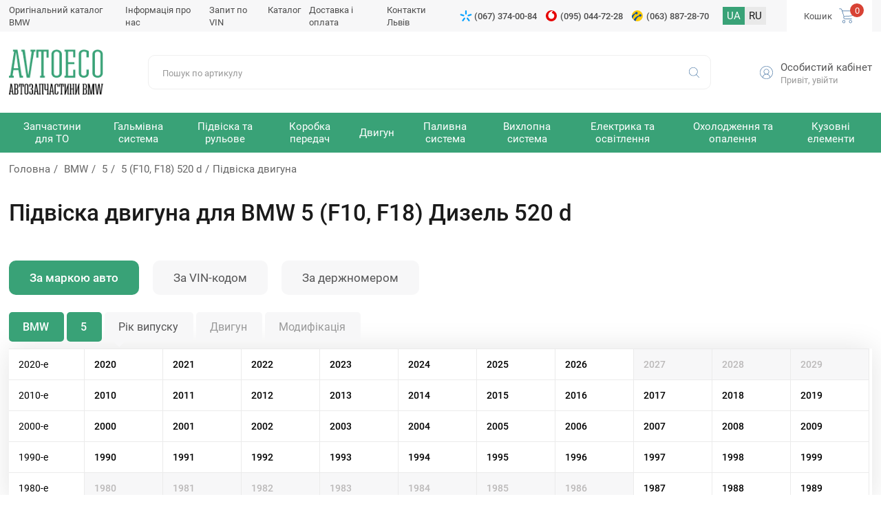

--- FILE ---
content_type: text/html; charset=UTF-8
request_url: https://avtoeco.com.ua/car511-bmw/m8541/e106458/t10638/
body_size: 9601
content:
<!DOCTYPE html>
<html lang="ua">
<head>
<meta name="viewport" content="width=device-width,initial-scale=1.0,maximum-scale=1" />
<title>Підвіска двигуна</title>
<link href="/img/common.css?sdfs4=d4" rel="stylesheet" type="text/css" media="all">

<meta name="description" content="Замовити   . Кращі ціни, гарантія, доставка по Україні → Інтернет-магазин автозапчастин AvtoEco">
<!-- Google Tag Manager -->
<script>(function(w,d,s,l,i){w[l]=w[l]||[];w[l].push({'gtm.start':
new Date().getTime(),event:'gtm.js'});var f=d.getElementsByTagName(s)[0],
j=d.createElement(s),dl=l!='dataLayer'?'&l='+l:'';j.async=true;j.src=
'https://www.googletagmanager.com/gtm.js?id='+i+dl;f.parentNode.insertBefore(j,f);
})(window,document,'script','dataLayer','GTM-NSQFS6Q');</script>
<!-- End Google Tag Manager -->

<!-- Google Tag Manager -->
<script>(function(w,d,s,l,i){w[l]=w[l]||[];w[l].push({'gtm.start':
new Date().getTime(),event:'gtm.js'});var f=d.getElementsByTagName(s)[0],
j=d.createElement(s),dl=l!='dataLayer'?'&l='+l:'';j.async=true;j.src=
'https://www.googletagmanager.com/gtm.js?id='+i+dl;f.parentNode.insertBefore(j,f);
})(window,document,'script','dataLayer','GTM-TP4HXDJN');</script>
<!-- End Google Tag Manager -->
<link rel="shortcut icon" href="/favicon.ico">
<link rel="canonical" href="https://avtoeco.com.ua/car511-bmw/m8541/e106458/t10638/" />
<link rel="alternate" hreflang="ua" href="https://avtoeco.com.ua/car511-bmw/m8541/e106458/t10638/" />
<link rel="alternate" hreflang="ru-UA" href="https://avtoeco.com.ua/ru/car511-bmw/m8541/e106458/t10638/" />
</head>
<body><!-- Google Tag Manager (noscript) -->
<noscript><iframe src="https://www.googletagmanager.com/ns.html?id=GTM-NSQFS6Q"
height="0" width="0" style="display:none;visibility:hidden"></iframe></noscript>
<!-- End Google Tag Manager (noscript) -->

<!-- Google Tag Manager (noscript) -->
<noscript><iframe src="https://www.googletagmanager.com/ns.html?id=GTM-TP4HXDJN"
height="0" width="0" style="display:none;visibility:hidden"></iframe></noscript>
<!-- End Google Tag Manager (noscript) -->
<div class="topline">
 <div class="site-width">
 
 

 
  <div class="menu">
   <ul>
<li><a href="http://cat.avtoeco.com.ua">Оригінальний каталог BMW</a></li><li><a href="/o-nas/">Інформація про нас </a></li><li><a href="/vin/">Запит по VIN</a></li><li><a href="/shop/">Каталог</a></li><li><a href="/delivery-payment/">Доставка і оплата</a></li><li><a href="/contacts/">Контакти     Львів</a></li>
   </ul>
  </div>
  
  <div class="phone"><a href='tel:+380673740084' class='phone_ks'>(067) 374-00-84</a>
<a href='tel:+380950447228' class='phone_vo'>(095) 044-72-28</a>
<a href='tel:+380638872870' class='phone_life'>(063) 887-28-70</a></div>
  <div class="lang"><b>UA</b>  <a href="/ru/car511-bmw/m8541/e106458/t10638/">RU</a>  </div>
  <div class="cart" id="basket">
<div>Кошик  <span>0</span></div>
  </div>
 
 </div>
</div>

<div class="header">
 <div class="site-width">
 
  <div class="logo"><a href="/" alt="запчастини бмв львів" title="запчастини бмв львів"></a></div>
  
  <div class="search">
   <form method="post" action="/"  onSubmit="return form_validators(this,2,0,0)">
	<input type="text" value="" data-no="Введіть код запчастини, артикул" placeholder="Пошук по артикулу" name="search">
    <button type="submit"></button>
   </form>
  </div>
  

    
  
 

  <div class="lk">
   <div class="avatar"><img src="/img/images/profile.svg" /></div>
   <div class="bl">
    <a href="/filter/user-login/" class="login go" rel="nofollow">Особистий кабінет</a>
  
  <a href="/filter/user-login/" class="login" rel="nofollow">Привіт, увійти</a>
  
     </div>
  </div>

	  


    
  <div class="mobile-search"></div>
  

 
 </div>
</div>


<div class="topmenu">
 <div class="site-width">
  <div class="mobile-menu-icon"></div>
 
  <ul><li class="sub"><span>Запчастини для ТО</span><div class="submenu">
	 
<div class="sub-item"><div class="sub-name">Деталі для технічного обслуговування</div><a href="/catalogs/t-tormoznye-kolodki/">Гальмівні колодки</a><a href="/catalogs/t-tormoznye-diski/">Гальмівні диски</a><a href="/catalogs/t-remen-grm/">Ремінь ГРМ</a><a href="/catalogs/t-svecha-zazhiganiya/">Свічка запалювання</a><a href="/catalogs/t-komplekt-remnej-grm/">Комплект ременів ГРМ</a><a href="/catalogs/t-svecha-nakalivaniya/">Свічка розжарювання</a></div><div class="sub-item"><div class="sub-name">Фільтри</div><a href="/catalogs/t-vozdushnyj-filtr/">Повітряний фільтр</a><a href="/catalogs/t-maslyanyj-filtr/">Масляний фільтр</a><a href="/catalogs/t-toplivnyj-filtr/">Паливний фільтр</a><a href="/catalogs/t-filtr-salona/">Фільтр салону</a></div></div></li><li class="sub"><span>Гальмівна система</span><div class="submenu">
	 
<div class="sub-item"><div class="sub-name">Гальмівні елементи</div><a href="/catalogs/t-tormoznoj-support-remkomplekt/">Гальмівний супорт, ремкомплект</a><a href="/catalogs/t-tormoznye-shlangi/">Гальмівні шланги</a><a href="/catalogs/t-tormoznye-kolodki-barabannye/">Гальмівні колодки барабанні</a><a href="/catalogs/t-rabochij-tormoznoj-tsilindr-rem-komplekt/">Робочий гальмівний циліндр, рем комплект</a><a href="/catalogs/t-tros-ruchnogo-tormoza/">Трос ручного гальма</a><a href="/catalogs/t-skoby-tormoznyh-kolodok/">Скоби гальмівних колодок</a><a href="/catalogs/t-datchik-iznosa-tormoznyh-kolodok/">Датчик зносу гальмівних колодок</a><a href="/catalogs/t-glavnyj-tormoznoj-tsilindr/">Головний гальмівний циліндр</a><a href="/catalogs/t-remkomplekt-barabannyh-kolodok/">Ремкомплект барабанних колодок</a><a href="/catalogs/t-tormoznoj-baraban/">Гальмівний барабан</a><a href="/catalogs/t-vakuumnyj-nasos/">Вакуумний насос</a><a href="/catalogs/t-vakuumnyj-usilitel-tormozov/">Вакуумний підсилювач гальм</a><a href="/catalogs/t-raspredelitel-tormoznyh-usilij/">розподільник гальмівних зусиль</a></div></div></li><li class="sub"><span>Підвіска та рульове</span><div class="submenu">
	 
<div class="sub-item"><div class="sub-name">Підвіска (ходова частина)</div><a href="/catalogs/t-amortizatory/">Амортизатори</a><a href="/catalogs/t-sajlentblok-rychaga/">Сайлентблок важеля</a><a href="/catalogs/t-podshipnik-stupitsy/">Підшипник маточини</a><a href="/catalogs/t-opora-komplekt-pylnika-i-otbojnika-podshipnik-amortizatora/">Опора, комплект пильника та відбійника, підшипник амортизатора</a><a href="/catalogs/t-stojka-stabilizatora/">Стійка стабілізатора</a><a href="/catalogs/t-pruzhina-tarelka-pruzhiny-podveski/">Пружина тарілка пружини підвіски</a><a href="/catalogs/t-vtulka-stabilizatora/">Втулка стабілізатора</a><a href="/catalogs/t-rychag-podveski/">Важіль підвіски</a><a href="/catalogs/t-sharovaya-opora/">Кульова опора</a><a href="/catalogs/t-pylnik-shrusa/">Пильовик ШРУСу</a><a href="/catalogs/t-sajlentblok-zadnej-balki/">Сайлентблок задньої балки</a><a href="/catalogs/t-poluos-v-sbore/">Піввісь у зборі</a><a href="/catalogs/t-vtulka-ressory-mnogolistovaya-ressora/">Втулка ресори, багатолистова ресора</a><a href="/catalogs/t-bolt-krepleniya-kolesa-gajka-krepleniya-kolesa/">Болт кріплення колеса, гайка кріплення колеса</a><a href="/catalogs/t-stupitsa-kolesa/">Маточина колеса</a><a href="/catalogs/t-povorotnyj-kulak/">Поворотний кулак</a></div><div class="sub-item"><div class="sub-name">Рульове управління</div><a href="/catalogs/t-rulevaya-tyaga-nakonechnik-rulevoj-tyagi/">Рульова тяга, наконечник кермової тяги</a><a href="/catalogs/t-pylnik-rulevoj-rejki/">Пильовик рульової рейки</a><a href="/catalogs/t-rulevaya-tyaga/">Рульова тяга</a><a href="/catalogs/t-nasos-gidrousilitelya-rulya-rulevaya-rejka/">Насос гідропідсилювача керма, рульова рейка</a><a href="/catalogs/t-podushka-rulevoj-rejki/">Подушка рульової рейки</a></div></div></li><li class="sub"><span>Коробка передач</span><div class="submenu">
	 
<div class="sub-item"><div class="sub-name">Деталі трансмісії</div><a href="/catalogs/t-salnik-kolenvala-raspredvala/">Сальник коленвала</a><a href="/catalogs/t-shrus-shrus-s-pylnikom/">ШРУС, ШРУС із пильником</a><a href="/catalogs/t-podushka-korobki-peredach-opora-kpp/">Подушка коробки передач (опора КПП)</a><a href="/catalogs/t-filtr-akpp/">Фільтр АКПП</a><a href="/catalogs/t-podvesnoj-podshipnik-kardannogo-vala/">Підвісний підшипник карданного валу</a><a href="/catalogs/t-salnik-pervichnogo-vala-salnik-poluosi/">Сальник первинного валу, сальник напівосі.</a><a href="/catalogs/t-mufta-kardana/">Муфта кардана</a><a href="/catalogs/t-tros-kpp/">Трос КПП</a><a href="/catalogs/t-shesterni/">Шестерні</a></div><div class="sub-item"><div class="sub-name">Система зчеплення</div><a href="/catalogs/t-komplekt-stsepleniya/">Комплект зчеплення</a><a href="/catalogs/t-vyzhimnoj-podshipnik/">Вижимний підшипник</a><a href="/catalogs/t-glavnyj-tsilindr-stsepleniya/">Головний циліндр зчеплення</a><a href="/catalogs/t-disk-stsepleniya/">Диск зчеплення</a><a href="/catalogs/t-mahovik/">Маховик</a><a href="/catalogs/t-rabochij-tsilindr-stsepleniya/">Робочий циліндр зчеплення</a><a href="/catalogs/t-podshipnik-vyzhimnoj-gidravlicheskij/">Підшипник гідравлічний</a><a href="/catalogs/t-tros-stsepleniya/">Трос зчеплення</a><a href="/catalogs/t-korzina-stsepleniya/">Корзина зчеплення</a><a href="/catalogs/t-vilka-stsepleniya/">Вилка зчеплення</a></div></div></li><li class="sub"><span>Двигун</span><div class="submenu">
	 
<div class="sub-item"><div class="sub-name">Деталі двигуна</div><a href="/catalogs/t-napravlyayuschaya-klapana/">Напрямна клапана</a><a href="/catalogs/t-vpusknoj-vypusknoj-klapan-suhar-klapana/">Впускний, випускний клапан, сухар клапана</a><a href="/catalogs/t-maslosyemnye-kolpachki-salniki-klapanov/">Маслознімні ковпачки (сальники клапанів)</a><a href="/catalogs/t-raspredval/">Розподільний вал</a><a href="/catalogs/t-komplekt-napravlyayuschej-supporta-porshen/">Комплект направляючої супорта, поршень</a><a href="/catalogs/t-shatunnyj-vkladysh/">Шатунний вкладиш</a><a href="/catalogs/t-bolt-gbts/">Болт ГБЦ</a><a href="/catalogs/t-tolkatel-klapana-regulirovochnaya-shajba/">Товкач клапана, регулювальна шайба</a><a href="/catalogs/t-porshen/">Поршень</a><a href="/catalogs/t-korennoj-vkladysh/">Корінний вкладиш</a><a href="/catalogs/t-gidrokompensatory-tolkatel-klapana/">Гідрокомпенсатори (штовхач клапана)</a><a href="/catalogs/t-komplekt-porshnevyh-kolets/">Комплект поршневих кілець</a><a href="/catalogs/t-shkiv-kolenvala/">Шків коленвалу</a><a href="/catalogs/t-rashodomer-vozduha/">Витратомір повітря</a><a href="/catalogs/t-probka-poddona-uplotnitelnoe-koltso/">Пробка піддону, кільце ущільнювача</a><a href="/catalogs/t-koromyslo/">Коромисло</a><a href="/catalogs/t-polukoltsa-kolenchatogo-vala/">Півкільця колінчастого валу</a><a href="/catalogs/t-patrubok-ventilyatsii-kartera/">Патрубок вентиляції картера</a><a href="/catalogs/t-maslyanyj-nasos/">Масляний насос</a><a href="/catalogs/t-maslyanyj-poddon-remkomplekt/">Масляний піддон, ремкомплект</a><a href="/catalogs/t-gilza-tsilindra/">Гільза циліндра</a><a href="/catalogs/t-schup-maslyanyj/">Щуп масляний</a><a href="/catalogs/t-podshipnik-kolenvala/">Підшипник колінвалу</a><a href="/catalogs/t-patrubok-drosselnoj-zaslonki/">Патрубок дросельної заслінки</a><a href="/catalogs/t-drosselnaya-zaslonka/">Дросельна заслінка</a></div><div class="sub-item"><div class="sub-name">Підвіска двигуна</div><a href="/catalogs/t-podushka-dvigatelya/">Подушка двигуна</a><a href="/catalogs/t-opora-dvigatelya/">ОПОРА двигуна</a><a href="/catalogs/t-otbojnik-dvigatelya/">Відбійник двигуна</a><a href="/catalogs/t-kozhuh-dvigatelya/">Кожух двигуна</a><div class="sub-name">Прокладки двигуна</div><a href="/catalogs/t-prokladka-gbts/">Прокладання ГБЦ</a><a href="/catalogs/t-prokladka-klapannoj-kryshki/">Прокладка клапанної кришки</a><a href="/catalogs/t-prokladka-vpusknogo-kollektora/">Прокладання впускного колектора</a><a href="/catalogs/t-prokladka-vypusknogo-kollektora/">Прокладання випускного колектора</a><a href="/catalogs/t-prokladki-maslyanogo-poddona/">Прокладки масляного піддону</a><a href="/catalogs/t-komplekt-prokladok-dvigatelya/">Комплект прокладок двигуна</a></div><div class="sub-item"><div class="sub-name">Ремені, ланцюги ролики</div><a href="/catalogs/t-remen-generatora/">Ремінь генератора</a><a href="/catalogs/t-natyazhnoj-rolik-remnya-grm/">Натяжний ролик ременя ГРМ</a><a href="/catalogs/t-obvodnoj-rolik-remnya-generatora/">Обвідний ролик ременя генератора</a><a href="/catalogs/t-klinovoj-remen/">Клиновий ремінь</a><a href="/catalogs/t-obvodnoj-rolik-remnya-grm/">Обвідний ролик ременя ГРМ</a><a href="/catalogs/t-rolik-natyazhnoj-remnya-generatora/">Ролик натяжний ременя генератора</a><a href="/catalogs/t-tsep-maslyanogo-nasosa-tsep-grm/">Ланцюг масляного насоса, ланцюг ГРМ</a><a href="/catalogs/t-uspokoitel-tsepi-grm/">Заспокійник ланцюга ГРМ</a><a href="/catalogs/t-natyazhitel-tsepi-grm/">Натягувач ланцюга ГРМ</a><a href="/catalogs/t-natyazhitel-remnya-grm/">Натягувач ременя ГРМ</a><a href="/catalogs/t-uspokoitel-remnya-grm/">Заспокоювач ременя ГРМ</a></div><div class="sub-item"><div class="sub-name">Система запалювання</div><a href="/catalogs/t-katushka-zazhiganiya/">Котушка запалювання</a><a href="/catalogs/t-provoda-vysokovoltnye/">Провід високовольтні</a><a href="/catalogs/t-trambler-kryshka-i-begunok-raspredelitelya-zazhiganiya/">Трамблер, кришка та бігунок розподільника запалювання</a><a href="/catalogs/t-starter/">Стартер</a><a href="/catalogs/t-kommutator-sistemy-zazhiganiya/">Комутатор системи запалювання</a></div></div></li><li class="sub"><span>Паливна система</span><div class="submenu">
	 
<div class="sub-item"><div class="sub-name">Деталі паливної системи</div><a href="/catalogs/t-toplivnyj-nasos/">Паливний насос</a><a href="/catalogs/t-toplivnyj-nasos-vysokogo-davleniya-tnvd/">Паливний насос високого тиску (ТНВД)</a><a href="/catalogs/t-toplivnyj-bak-kryshka-toplivnogo-baka/">Паливний бак, кришка паливного бака</a><a href="/catalogs/t-regulyator-davleniya-podachi-topliva/">Регулятор тиску подачі палива</a></div></div></li><li class="sub"><span>Вихлопна система</span><div class="submenu">
	 
<div class="sub-item"><div class="sub-name">Деталі вихлопної системи</div><a href="/catalogs/t-kreplenie-vyhlopnoj-truby/">Кріплення вихлопної труби</a><a href="/catalogs/t-glushiteli/">Глушники</a><a href="/catalogs/t-kreplenie-glushitelya/">Кріплення глушника</a><div class="sub-name">Прокладки вихлопної системи</div><a href="/catalogs/t-prokladka-vyhlopnoj-truby/">Прокладання вихлопної труби</a></div></div></li><li class="sub"><span>Електрика та освітлення</span><div class="submenu">
	 
<div class="sub-item"><div class="sub-name">Датчики та реле</div><a href="/catalogs/t-datchik-abs/">Датчик АБС</a><a href="/catalogs/t-lyambda-zond/">Лямбда-зонд</a><a href="/catalogs/t-datchik-polozheniya-kolenvala/">Датчик положення колінвалу</a><a href="/catalogs/t-rele-regulyatora-generatora/">Реле регулятора генератора</a><a href="/catalogs/t-datchik-temperatury-ohlazhdayuschej-zhidkosti/">Датчик температури охолоджувальної рідини</a><a href="/catalogs/t-datchik-davleniya-masla/">Датчик тиску масла</a><a href="/catalogs/t-vtyagivayuschee-rele-startera/">Реле стартера, що втягує.</a><a href="/catalogs/t-klapan-holostogo-hoda/">Клапан холостого ходу</a><a href="/catalogs/t-datchik-urovnya-topliva/">Датчик рівня палива</a><a href="/catalogs/t-datchik-polozheniya-drosselnoj-zaslonki/">Датчик положення дросельної заслінки</a><a href="/catalogs/t-klapan-mnogotsiklovoj-zaschity/">Клапан багатоциклового захисту</a></div><div class="sub-item"><div class="sub-name">Деталі турбіни</div><a href="/catalogs/t-prokladka-turbo-kompressora/">Прокладання турбо-компресора</a><a href="/catalogs/t-patrubok-nadduva/">Патрубок наддуву</a><div class="sub-name">Електрика</div><a href="/catalogs/t-mufta-generatora/">Муфта генератора</a><a href="/catalogs/t-akkumulyator/">Акумулятор</a><a href="/catalogs/t-vyklyuchatel-stop-signala/">Вимикач стоп-сигналу</a><a href="/catalogs/t-klapan-egr/">Клапан EGR</a><a href="/catalogs/t-generator/">Генератор</a><a href="/catalogs/t-amortizator-natyazhitelya-remnya-generatora/">Амортизатор натягувача ременя генератора</a></div><div class="sub-item"><div class="sub-name">Освітлення</div><a href="/catalogs/t-lampy-nakalivaniya/">Лампи розжарювання</a><a href="/catalogs/t-osnovnaya-fara/">Основна фара</a><a href="/catalogs/t-protivotumannaya-fara/">Протитуманна фара</a><a href="/catalogs/t-zadnij-fonar/">Задній ліхтар</a><a href="/catalogs/t-ukazatel-povorotov/">Покажчик поворотів</a></div></div></li><li class="sub"><span>Охолодження та опалення</span><div class="submenu">
	 
<div class="sub-item"><div class="sub-name">Система кондиціонування</div><a href="/catalogs/t-kondensator-konditsionera-ventilyator-radiatora-konditsionera/">Конденсатор кондиціонера, вентилятор радіатора кондиціонера</a><a href="/catalogs/t-kompressor-konditsionera/">Компресор кондиціонера</a><a href="/catalogs/t-osushitel-konditsionera/">Осушувач кондиціонера</a><a href="/catalogs/t-rasshiritelnyj-klapan-konditsionera/">Розширювальний клапан кондиціонера</a><a href="/catalogs/t-pnevmaticheskij-klapan-konditsionera/">Пневматичний клапан кондиціонера</a><a href="/catalogs/t-kryshka-maslozalivnoj-gorloviny/">Кришка маслозаливної горловини</a><a href="/catalogs/t-isparitel-konditsionera/">Випарник кондиціонера</a></div><div class="sub-item"><div class="sub-name">Опалення</div><a href="/catalogs/t-radiator-pechki/">Радіатор печі</a><a href="/catalogs/t-ventilyator-salona/">Вентилятор салону</a><div class="sub-name">Охолодження</div><a href="/catalogs/t-vodyanoj-nasos/">Водяний насос</a><a href="/catalogs/t-radiator-ohlazhdeniya-dvigatelya/">Радіатор охолодження двигуна</a><a href="/catalogs/t-termostat/">Термостат</a><a href="/catalogs/t-ventilyator-sistemy-ohlazhdeniya-dvigatelya/">Вентилятор системи охолодження двигуна</a><a href="/catalogs/t-rasshiritelnyj-bachok-kryshka/">Розширювальний бачок, кришка</a><a href="/catalogs/t-interkuler/">Інтеркулер</a><a href="/catalogs/t-flanets-ohlazhdayuschej-zhidkosti/">Фланець охолоджувальної рідини</a><a href="/catalogs/t-maslyanyj-radiator/">Масляний радіатор</a><a href="/catalogs/t-patrubok-radiatora/">Патрубок радіатора</a></div></div></li><li class="sub"><span>Кузовні елементи</span><div class="submenu">
	 
<div class="sub-item"><div class="sub-name">Внутрішні елементи</div><a href="/catalogs/t-amortizator-bagazhnika/">Амортизатор багажника</a><a href="/catalogs/t-podrulevoj-pereklyuchatel/">Підрульовий перемикач</a><a href="/catalogs/t-amortizator-kapota/">Амортизатор капота</a><a href="/catalogs/t-steklopodyemnik/">Склопідйомник</a><a href="/catalogs/t-zamok-dveri/">Замок двері</a><a href="/catalogs/t-knopka-steklopodyemnika/">Кнопка склопідйомника</a><a href="/catalogs/t-nakladka-na-pedal-stsepleniya-tormoza/">Накладка на педаль зчеплення/гальма</a></div><div class="sub-item"><div class="sub-name">Система очищення вікон</div><a href="/catalogs/t-schetka-stekloochistitelya/">Щітка склоочисника</a><a href="/catalogs/t-nasos-omyvatelya/">Насос омивача</a><a href="/catalogs/t-dvigatel-stekloochistitelya/">Двигун склоочисника</a><a href="/catalogs/t-raspylitel-omyvatelya/">Розпилювач омивача</a><div class="sub-name">Троси</div><a href="/catalogs/t-trosik-spidometra/">Трос спідометра</a><a href="/catalogs/t-trosik-gaza/">Тросик газу</a></div><div class="sub-item"><div class="sub-name">Зовнішні елементи</div><a href="/catalogs/t-naruzhnoe-zerkalo-steklo-naruzhnogo-zerkala/">Зовнішнє дзеркало, скло зовнішнього дзеркала</a><a href="/catalogs/t-ruchka-dveri/">Ручка дверей</a><a href="/catalogs/t-homut-soedinitelnyj/">Хомут сполучний</a><a href="/catalogs/t-krylo-podkrylok/">Крило, підкрилок</a><a href="/catalogs/t-panel-perednyaya-bamper-reshetka-radiatora/">Панель передня, бампер, решітка радіатора</a><a href="/catalogs/t-rem-vstavki-zadnej-chasti/">Рем вставки задньої частини</a><a href="/catalogs/t-kapot-petlya-kapota-zaschita-dvigatelya/">Капот, петля капота, захист двигуна</a><a href="/catalogs/t-usilitel-bampera-porogi/">Підсилювач бампера, пороги</a></div></div></li></ul>
  
 

 
 </div>
 <div class="clear"></div>
</div>
























<div class="container_small" id="body"></div>
<div class=" 
 
wrapper


" id="content">
 <div class="site-width">
 
<div class="speedbar"><a href="https://avtoeco.com.ua/">Головна</a> <a href="/car511-bmw/">BMW</a>
<a href="/car511-bmw-5/">5</a>
<a href="/car511-bmw/m8541/e106458/">5 (F10, F18) 520 d</a>Підвіска двигуна</div>	<h1 class="title-section">Підвіска двигуна для BMW 5 (F10, F18) Дизель 520 d </h1><div class="desc-section"></div>
	
	  
<div class="section-select">
 <div class="site-width">
  

  
	<div class="tabs-select"> <ul class="tabs__caption">
	  <li class="active">За маркою авто</li>
	  <li>За VIN-кодом</li>
	  <li>За держномером</li>
	 </ul><div class="tabs__content active">
	 

	  
		 <div class="block-tab active">




<div class="garage_all">
<div class="garage_alls"><div class="garage_select" id="garage_1" onClick="garage1()" data-id="511">BMW</div>
<div class="garage_select" id="garage_2" onClick="garage2(this, 0)" data-id="5079" data-name="Виберіть модель">5</div><b></b>
<div class="garage_select garage_active" id="garage_3" onClick="garage3(this, 0)"  data-id="" data-name="Рік випуску">Рік випуску</div>
<div class="garage_select" id="garage_4" onClick="garage4(this, 0)" data-id="" data-name="Двигун">Двигун</div>
<div class="garage_select" id="garage_5" onClick="garage5(this, 0)" data-id="">Модифікація</div></div>
<div id="garage_in"><div class="step3"><div class="garage_year"><div>2020-е</div><span onClick="garage4(this, 2020)">2020</span><span onClick="garage4(this, 2021)">2021</span><span onClick="garage4(this, 2022)">2022</span><span onClick="garage4(this, 2023)">2023</span><span onClick="garage4(this, 2024)">2024</span><span onClick="garage4(this, 2025)">2025</span><span onClick="garage4(this, 2026)">2026</span><b>2027</b><b>2028</b><b>2029</b></div><div class="garage_year"><div>2010-е</div><span onClick="garage4(this, 2010)">2010</span><span onClick="garage4(this, 2011)">2011</span><span onClick="garage4(this, 2012)">2012</span><span onClick="garage4(this, 2013)">2013</span><span onClick="garage4(this, 2014)">2014</span><span onClick="garage4(this, 2015)">2015</span><span onClick="garage4(this, 2016)">2016</span><span onClick="garage4(this, 2017)">2017</span><span onClick="garage4(this, 2018)">2018</span><span onClick="garage4(this, 2019)">2019</span></div><div class="garage_year"><div>2000-е</div><span onClick="garage4(this, 2000)">2000</span><span onClick="garage4(this, 2001)">2001</span><span onClick="garage4(this, 2002)">2002</span><span onClick="garage4(this, 2003)">2003</span><span onClick="garage4(this, 2004)">2004</span><span onClick="garage4(this, 2005)">2005</span><span onClick="garage4(this, 2006)">2006</span><span onClick="garage4(this, 2007)">2007</span><span onClick="garage4(this, 2008)">2008</span><span onClick="garage4(this, 2009)">2009</span></div><div class="garage_year"><div>1990-е</div><span onClick="garage4(this, 1990)">1990</span><span onClick="garage4(this, 1991)">1991</span><span onClick="garage4(this, 1992)">1992</span><span onClick="garage4(this, 1993)">1993</span><span onClick="garage4(this, 1994)">1994</span><span onClick="garage4(this, 1995)">1995</span><span onClick="garage4(this, 1996)">1996</span><span onClick="garage4(this, 1997)">1997</span><span onClick="garage4(this, 1998)">1998</span><span onClick="garage4(this, 1999)">1999</span></div><div class="garage_year"><div>1980-е</div><b>1980</b><b>1981</b><b>1982</b><b>1983</b><b>1984</b><b>1985</b><b>1986</b><span onClick="garage4(this, 1987)">1987</span><span onClick="garage4(this, 1988)">1988</span><span onClick="garage4(this, 1989)">1989</span></div></div></div>
</div><div id="garage_to" class="none">k=10638</div>

</div>
		
	 
	 </div>
	 <div class="tabs__content podbor_po">					
	 <div class="podbor_po_vinu">
					<strong>Введіть VIN-код свого автомобіля</strong>
					<input type="text" id="vin" placeholder="5J6YH18727L002936"><b onClick="po_vin_ok()">Знайти</b>
				
					</div><div id="podbor_po_vinu"></div></div>
	 <div class="tabs__content podbor_po">			<div class="podbor_po_nomeru">
					<strong>Введіть держ.номер свого автомобіля</strong>
					<input type="text" id="nomer" placeholder="КА1234AA"><b onClick="po_nomer_ok()">Знайти</b>
				
					
					</div><div id="podbor_po_nomeru"></div></div>
	
	</div>
 
 </div>
</div>

	
    
    <div class="sorting-block">
     Сортування:
<span class="btn1 active" id="btn1" onClick="car_sorting(1,'511,bmw,106458,10638'); $('body').on({mouseenter: function () { $(this).artkiev_alt();  }},'.price_inf');">за ціною</span> 
<span class="btn2" id="btn2" onClick="car_sorting(2,'511,bmw,106458,10638'); $('body').on({mouseenter: function () { $(this).artkiev_alt();  }},'.price_inf');">за терміном</span>

    </div>   
   
 
  <div class="section-products" id="articles">
		
		   
			
			
   <div class="item">
    <div class="images"></div>
    <div class="name">Клапан, управління рециркуляцією ОГ; Клапан, управління повітря-впускається повітря; Перемикається вентиль, перекл. клапан (впуск. газопровід); Вентиль, що перемикається, заслінка вихлопних газів; Вентиль, що перемикається, підвіска двигуна; Клапан, компресор - клапан Bypass BMW 11 74 0 396 414  </div>



			
			
			
			

       
   
    <div class="field">
     <p>Вид експлуатації:<span> електричний</span></p><p>Кількість входів/виходів:<span> 2</span></p><p>Кількість полюсів:<span> 2</span></p><p>Напруга, В]:<span> 12</span></p><p>Тип клапана:<span> Перемикається клапан</span></p>
    </div>
    <div class="price"><div class="n">Ціна:</div> <span> <span>508.56</span> грн<div class="price_inf"></div></span></div>
    <div class="nal"><div class="n">Термін постачання:</div> 12 днів</div>
    <button class="buy buy-cart" id="10361193">Купити</button>
   
   


	



   
  
    </div>   
			
			
   <div class="item">
    <div class="images"></div>
    <div class="name">Клапан, управління рециркуляцією ОГ; Клапан, управління повітря-впускається повітря; Перемикається вентиль, перекл. клапан (впуск. газопровід); Вентиль, що перемикається, заслінка вихлопних газів; Вентиль, що перемикається, підвіска двигуна; Клапан, компресор - клапан Bypass BMW 11 74 7 810 831  </div>



			
			
			
			

       
   
    <div class="field">
     <p>Вид експлуатації:<span> електричний</span></p><p>Кількість входів/виходів:<span> 2</span></p><p>Кількість полюсів:<span> 2</span></p><p>Напруга, В]:<span> 12</span></p><p>Тип клапана:<span> Перемикається клапан</span></p>
    </div>
    <div class="price"><div class="n">Ціна:</div> <span> <span>2399.80</span> грн<div class="price_inf"></div></span></div>
    <div class="nal"><div class="n">Термін постачання:</div> 12 днів</div>
    <button class="buy buy-cart" id="10361279">Купити</button>
   
   


	



   
  
    </div>   
			
			
   <div class="item">
    <div class="images"></div>
    <div class="name">Клапан, управління рециркуляцією ОГ; Клапан, управління повітря-впускається повітря; Перемикається вентиль, перекл. клапан (впуск. газопровід); Вентиль, що перемикається, заслінка вихлопних газів; Вентиль, що перемикається, підвіска двигуна; Клапан, компресор - клапан Bypass BMW 11 74 1 742 712  </div>



			
			
			
			

       
   
    <div class="field">
     <p>Вид експлуатації:<span> електричний</span></p><p>Кількість входів/виходів:<span> 2</span></p><p>Кількість полюсів:<span> 2</span></p><p>Напруга, В]:<span> 12</span></p><p>Тип клапана:<span> Перемикається клапан</span></p>
    </div>
    <div class="price"><div class="n">Ціна:</div> <span> <span>2750.80</span> грн<div class="price_inf"></div></span></div>
    <div class="nal"><div class="n">Термін постачання:</div> 12 днів</div>
    <button class="buy buy-cart" id="10361229">Купити</button>
   
   


	



   
  
    </div>   
			
			
   <div class="item">
    <div class="images"><a href="/part-metzger-0892122/" title="Клапан, управління рециркуляцією ОГ; Клапан, управління повітря-впускається повітря; Перемикається вентиль, перекл. клапан (впуск. газопровід); Вентиль, що перемикається, заслінка вихлопних газів; Вентиль, що перемикається, підвіска двигуна; Клапан, компресор - клапан Bypass METZGER 0892122" ><img src="https://avtoeco.com.ua/all/img/94/00942745701255.jpg"  alt="METZGER 0892122 Клапан, управління рециркуляцією ОГ; Клапан, управління повітря-впускається повітря; Перемикається вентиль, перекл. клапан (впуск. газопровід); Вентиль, що перемикається, заслінка вихлопних газів; Вентиль, що перемикається, підвіска двигуна; Клапан, компресор - клапан Bypass"></a></div>
    <div class="name"><a href="/part-metzger-0892122/">Клапан, управління рециркуляцією ОГ; Клапан, управління повітря-впускається повітря; Перемикається вентиль, перекл. клапан (впуск. газопровід); Вентиль, що перемикається, заслінка вихлопних газів; Вентиль, що перемикається, підвіска двигуна; Клапан, компресор - клапан Bypass METZGER 0892122 </a> </div>



			
			
			
			

     
   
    <div class="field">
     <p>Вид експлуатації:<span> електричний</span></p><p>Кількість входів/виходів:<span> 2</span></p><p>Кількість полюсів:<span> 2</span></p><p>Напруга, В]:<span> 12</span></p><p>Тип клапана:<span> Перемикається клапан</span></p>
    </div>
    <div class="price"></div>
    <div class="nal"></div>
    <button onclick="cars_un(15,'Клапан, управління рециркуляцією ОГ; Клапан, управління повітря-впускається повітря; Перемикається вентиль, перекл. клапан (впуск. газопровід); Вентиль, що перемикається, заслінка вихлопних газів; Вентиль, що перемикається, підвіска двигуна; Клапан, компресор - клапан Bypass METZGER 0892122   ')"  class="no-price productcard">Уточнити наявність</button>
   
   
   
   

   
 </div>   
			
			
   <div class="item">
    <div class="images"></div>
    <div class="name">Клапан, управління рециркуляцією ОГ; Клапан, управління повітря-впускається повітря; Перемикається вентиль, перекл. клапан (впуск. газопровід); Вентиль, що перемикається, заслінка вихлопних газів; Вентиль, що перемикається, підвіска двигуна; Клапан, компресор - клапан Bypass BMW 0396414  </div>



			
			
			
			

     
   
    <div class="field">
     <p>Вид експлуатації:<span> електричний</span></p><p>Кількість входів/виходів:<span> 2</span></p><p>Кількість полюсів:<span> 2</span></p><p>Напруга, В]:<span> 12</span></p><p>Тип клапана:<span> Перемикається клапан</span></p>
    </div>
    <div class="price"></div>
    <div class="nal"></div>
    <button onclick="cars_un(15,'Клапан, управління рециркуляцією ОГ; Клапан, управління повітря-впускається повітря; Перемикається вентиль, перекл. клапан (впуск. газопровід); Вентиль, що перемикається, заслінка вихлопних газів; Вентиль, що перемикається, підвіска двигуна; Клапан, компресор - клапан Bypass BMW 0396414   ')"  class="no-price productcard">Уточнити наявність</button>
   
   
   
   

   
 </div>   
			
			
   <div class="item">
    <div class="images"></div>
    <div class="name">Клапан, управління рециркуляцією ОГ; Клапан, управління повітря-впускається повітря; Перемикається вентиль, перекл. клапан (впуск. газопровід); Вентиль, що перемикається, заслінка вихлопних газів; Вентиль, що перемикається, підвіска двигуна; Клапан, компресор - клапан Bypass BMW 1742712  </div>



			
			
			
			

     
   
    <div class="field">
     <p>Вид експлуатації:<span> електричний</span></p><p>Кількість входів/виходів:<span> 2</span></p><p>Кількість полюсів:<span> 2</span></p><p>Напруга, В]:<span> 12</span></p><p>Тип клапана:<span> Перемикається клапан</span></p>
    </div>
    <div class="price"></div>
    <div class="nal"></div>
    <button onclick="cars_un(15,'Клапан, управління рециркуляцією ОГ; Клапан, управління повітря-впускається повітря; Перемикається вентиль, перекл. клапан (впуск. газопровід); Вентиль, що перемикається, заслінка вихлопних газів; Вентиль, що перемикається, підвіска двигуна; Клапан, компресор - клапан Bypass BMW 1742712   ')"  class="no-price productcard">Уточнити наявність</button>
   
   
   
   

   
 </div>   
			
			
   <div class="item">
    <div class="images"></div>
    <div class="name">Клапан, управління рециркуляцією ОГ; Клапан, управління повітря-впускається повітря; Перемикається вентиль, перекл. клапан (впуск. газопровід); Вентиль, що перемикається, заслінка вихлопних газів; Вентиль, що перемикається, підвіска двигуна; Клапан, компресор - клапан Bypass BMW 7810831  </div>



			
			
			
			

     
   
    <div class="field">
     <p>Вид експлуатації:<span> електричний</span></p><p>Кількість входів/виходів:<span> 2</span></p><p>Кількість полюсів:<span> 2</span></p><p>Напруга, В]:<span> 12</span></p><p>Тип клапана:<span> Перемикається клапан</span></p>
    </div>
    <div class="price"></div>
    <div class="nal"></div>
    <button onclick="cars_un(15,'Клапан, управління рециркуляцією ОГ; Клапан, управління повітря-впускається повітря; Перемикається вентиль, перекл. клапан (впуск. газопровід); Вентиль, що перемикається, заслінка вихлопних газів; Вентиль, що перемикається, підвіска двигуна; Клапан, компресор - клапан Bypass BMW 7810831   ')"  class="no-price productcard">Уточнити наявність</button>
   
   
   
   

   
 </div>   
			
			
   <div class="item">
    <div class="images"></div>
    <div class="name">Клапан, управління рециркуляцією ОГ; Клапан, управління повітря-впускається повітря; Перемикається вентиль, перекл. клапан (впуск. газопровід); Вентиль, що перемикається, заслінка вихлопних газів; Вентиль, що перемикається, підвіска двигуна; Клапан, компресор - клапан Bypass LAND ROVER YDJ100000  </div>



			
			
			
			

     
   
    <div class="field">
     <p>Вид експлуатації:<span> електричний</span></p><p>Кількість входів/виходів:<span> 2</span></p><p>Кількість полюсів:<span> 2</span></p><p>Напруга, В]:<span> 12</span></p><p>Тип клапана:<span> Перемикається клапан</span></p>
    </div>
    <div class="price"></div>
    <div class="nal"></div>
    <button onclick="cars_un(15,'Клапан, управління рециркуляцією ОГ; Клапан, управління повітря-впускається повітря; Перемикається вентиль, перекл. клапан (впуск. газопровід); Вентиль, що перемикається, заслінка вихлопних газів; Вентиль, що перемикається, підвіска двигуна; Клапан, компресор - клапан Bypass LAND ROVER YDJ100000   ')"  class="no-price productcard">Уточнити наявність</button>
   
   
   
   

   
 </div></div> 

 
</div>

</div>

<div class="footer">
 <div class="site-width">
 
  <div class="col">
   <div class="logo"><a href="/"></a></div>
   <div class="copyright">Copyright © 2010-2023 «AVTOECO»
</div>
   <div class="social">
<a href="tel:+380673740084" target="_blank" class="icon_tg"  title="Telegram"></a><a href="viber://chat?number=+380673740084" target="_blank" class="icon_vb"  title="Viber"></a>
   </div>
  </div>
  
  <div class="col">
   <div class="col-name">Клієнтам</div>
   <ul>
    <li><a href="http://cat.avtoeco.com.ua">Оригінальний каталог BMW</a></li><li><a href="/o-nas/">Інформація про нас </a></li><li><a href="/vin/">Запит по VIN</a></li><li><a href="/shop/">Каталог</a></li>
   </ul>
  </div>
  
  <div class="col">
      <div class='col-name'>Підбір автозапастин </div>
<a href='tel:+380673740084'class='phone'>(067) 374-00-84</a>
<a href='tel:+380638872870'class='phone'>(063) 887-28-70</a>
<a href='tel:+380950447228'class='phone'>(095) 044-72-28</a>

   <div class="pay">
    <img src="/img/images/mastercard.svg" />
    <img src="/img/images/visa.svg" class="visa" />
   </div>
  </div>
  
 
 </div>
</div>
<div id="modal" class="window none"><div id="window"></div></div>
<div id="info_load"></div>
<div id="popup_shadow" class="none"></div>
<script>
const 
 lang_="",
 lang_0="Згорнути",
 lang_1="Показати ще",
 lang_2="Згорнути фільтр",
 lang_3="Виберіть населений пункт",
 lang_4="Справді хочете видалити",
 lang_5="Закрити",
 lang_6="Додати авто",
 lang_7="року випуску в гараж"; 
 lang_8="Так. І перейти до автозапчастин"; 
 lang_9="Просто"; 
 lang_10="відкрити перегляд автозапчастин"; 
 lang_11="Номер повинен містити 8 символів"; 
 lang_12="Номер VIN повинен містити 17 символів"; 
 lang_13="Уточнити наявність"; 
 lang_14="Ваше ім`я"; 
 lang_15="Контактний телефон"; 
 lang_16="Надіслати"; 
function addScript(src){
  var script = document.createElement("script");
  script.src = "/img/"+src;
  script.async = false;
  document.head.appendChild(script);
}
addScript("jq.min.js");
addScript("masonry.pkgd.min.js");
addScript("script.js?v2");
 window.onload = function () { 
};</script></body>
</html>

--- FILE ---
content_type: text/css
request_url: https://avtoeco.com.ua/img/common.css?sdfs4=d4
body_size: 15595
content:
@font-face {
    font-family: 'Roboto';
    src: url('fonts/Roboto-Regular.eot');
    src: local('Roboto'), local('Roboto-Regular'),
        url('fonts/Roboto-Regular.eot?#iefix') format('embedded-opentype'),
        url('fonts/Roboto-Regular.woff') format('woff'),
        url('fonts/Roboto-Regular.ttf') format('truetype');
    font-weight: normal;
    font-style: normal;
}

@font-face {
    font-family: 'Roboto';
    src: url('fonts/Roboto-Medium.eot');
    src: local('Roboto Medium'), local('Roboto-Medium'),
        url('fonts/Roboto-Medium.eot?#iefix') format('embedded-opentype'),
        url('fonts/Roboto-Medium.woff') format('woff'),
        url('fonts/Roboto-Medium.ttf') format('truetype');
    font-weight: 500;
    font-style: normal;
}

/* 
@font-face{font-family:'artkiev';src:url(images/artkiev.ttf?v=1) format('truetype'),url(images/artkiev.woff?v=1) format('woff'),url(images/artkiev.svg?v=1#artkiev) format('svg');font-weight:normal;font-style:normal}
 */

/*------------------------------------------------------------*
**  Главная
**------------------------------------------------------------*/

/* CSS Document */


body {
font-size: 15px;
line-height:normal;
color:#1a1a1a;
margin:0px;
background:#fff;
font-family: 'Roboto';
}

a {
text-decoration:underline;
color:#1a1a1a;
}

a:hover {
text-decoration:none;
color:#1a1a1a;
}

.clear {
clear:both;
}

p, img {
margin:0px;
padding:0px;
border:0px;
}

p {
margin:0 0 25px 0;
}

h1, h2, h3, h4, h5, .h1, .h2, .h3, .h4, .h5 {
line-height: normal;
font-weight:normal;
color:#1a1a1a;
position:relative;
font-family: 'Roboto';
font-weight:500;
padding:0;
margin:0px 0 20px 0;
}

h1, .h1 { font-size: 25px;}
h2, .h2 { font-size: 21px;}
h3, .h3 { font-size: 17px;}
h4, .h4 { font-size: 15px;}

* {
box-sizing: border-box;
}

table {
border-spacing: 0px;
}

header, 
nav, 
section, 
article, 
aside, 
footer {
  display: block
}

input, button, textarea, select {
font-size:17px;
outline:none;
font-family: 'Roboto';
}

input[type=number]::-webkit-inner-spin-button,
input[type=number]::-webkit-outer-spin-button {
  -webkit-appearance: none;
  -moz-appearance: none;
  appearance: none;
  margin: 0;
}

input[type="number"] {
  -moz-appearance: textfield;
}

img {
max-width:100%;
height:auto !important;
}

iframe {
max-width:100% !important;
max-height:100% !important;
}

.site-width {
width:98%;
max-width:1260px;
margin:0 auto;
}

.site-width .site-width {
width:100%;
padding:0px !important;
}

.topline {
background:#f7f7f8;
}

.topline .site-width {
display:flex;
}

.topline .menu {
flex:1;
padding:5px 0;
display:flex;
align-items:center;
}

.topline .menu ul {
list-style:none;
margin:0px;
padding:0px;
display:flex;
}

.topline .menu li {
margin:0 12px 0 0;
}

.topline .menu li a {
font-size:12.5px;
color:#4d4d4d;
text-decoration:none;
}

.topline .menu li a:hover {
text-decoration:underline;
}

.topline .phone {
font-size:12.5px;
color:#4d4d4d;
display:flex;
margin:0 15px 0 0;
padding:5px 0;
align-items:center;
}

.topline .phone a {
text-decoration:none;
font-size:12.5px;
color:#4d4d4d;
font-weight:500;
display:flex;
align-items:center;
margin:5px ;
}

.topline .phone .viber:before {
content:"";
width:18px;
height:16px;
background:url(images/viber.svg) no-repeat;
margin:0 10px;
}

.topline .phone .phone_vo:before {
content:"";
width:18px;
height:16px;
background:url(images/phone_vo.svg) no-repeat;
margin:0 3px;
background-size:contain;
}
.topline .phone .phone_ks:before {
content:"";
width:18px;
height:16px;
background:url(images/header_kyivstar_icon.png) no-repeat;
margin:0 3px;
background-size:contain;
}

.topline .phone .phone_life:before {
content:"";
width:18px;
height:16px;
background:url(images/phone_life.svg) no-repeat;
margin:0 3px;
background-size:contain;
}

.topline .cart {
}

.topline .cart div {
font-size:12.5px;
color:#555556;
position:relative;
padding:5px 25px;
background:#ffffff;
display:flex;
align-items:center;
height:100%;
}

.topline .cart div:after {
content:"";
background:url(images/cart.svg) no-repeat;
width:23px;
height:22px;
margin:0 0 0 10px;
}

.topline .cart span {
position:absolute;
top:5px;
right:12px;
background:#d84234;
border-radius:555px;
z-index:3;
font-size:12.5px;
color:#fff;
width:20px;
height:20px;
display:flex;
align-items:center;
justify-content:center;
}

.header {
padding:15px 0;
}

.header .site-width {
display:flex;
align-items:center;
}

.header .logo a {
display:block;
width:137px;
height:88px;
background:url(images/logo.png) no-repeat center center;
background-size: contain;
text-decoration:none;
}

.header .search {
flex:1;
padding:0 70px 0 65px;
position:relative;
}

.header .search form {
display:block;
width:100%;
height:50px;
border:1px #efefef solid;
border-radius:10px;
position:relative;
}

.header .search input {
width:100%;
height:50px;
padding:0 50px 0 20px;
border:0px;
background:none;
font-size:12.5px;
color:#999999;
}

.header .search ::placeholder {
font-size:12.5px;
color:#999999;
}

.header .search button {
position:absolute;
right:15px;
top:50%;
width:17px;
height:17px;
padding:0px;
margin:-8px 0 0 0;
cursor:pointer;
border:0px;
background:url(images/search.svg) no-repeat;
}

.header .search .help {
font-size:12.5px;
color:#4d4d4d;
position:absolute;
left:65px;
top:calc(100% + 10px);
}

.header .search .help span {
text-decoration:underline;
cursor:pointer;
color:#555556;
}

.header .search .help span:hover {
text-decoration:none;
}

.header .lk {
display:flex;
align-items:center;
}

.header .lk .avatar {
width:21px;
height:21px;
margin:0 10px 0 0;
}

.header .lk .bl {
flex:1;
}

.header .lk .bl .go {
font-size:15px;
color:#555556;
cursor:pointer;
display:flex;
align-items:center;
}

.header .lk .bl .go:after {
content:"";
width:8px;
height:5px;
margin:0 0 0 10px;
background:url(images/picker.png) no-repeat;
display:none;
}

.header .lk .bl a {
font-size:12.5px;
color:#999999;
margin:2px 0 0 0;
display:table;
text-decoration:none;
}




.podbor_po_nomeru
{
	display: inline-block;
	vertical-align:top;
	margin:0 0 50px;
}

.podbor_po_vinu
{
	display: inline-block;
	vertical-align:top;
	margin:0 0 50px;
}

.podbor_po strong
{

	text-transform: uppercase;
    border: 2px transparent solid;
	border-bottom:0;
/*     display: block; */

    border-radius: 5px;
    padding: 10px 20px 10px 0;
	font-weight: 400;
	margin:0 0 10px;
	transition: border .5s linear;
}

/* .podbor_po_nomeru:hover strong,
.podbor_po_vinu:hover strong
{
	  border-color: #ea1b18;
} */

.podbor_po span
{
	display: block;
	letter-spacing: .6px;
	background: #4F4226;
	color: #FFF;
	padding:4px 0;
	font-size: 18px;

}

.podbor_po input
{
font-size: 25px;
    border: 0px;
    box-shadow: 0px 0px 13px rgba(0,0,0,.13);
    width: 100%;
    display: inline-block;
    border-radius: 5px 0 0 5px;
    padding: 12px 15px 11px;
	width:290px;
	text-align: center;
	transition: box-shadow .5s linear;
}


.podbor_po input::-webkit-input-placeholder   {color:#999;}
.podbor_po input:-moz-placeholder {color:#999;}
.podbor_po input:-ms-input-placeholder{color:#999;}


.podbor_po img
{
	display: block;
	margin:15px 0 0;
}

.podbor_po input:focus
{
	box-shadow: 0px 0px 13px #555556;
}

.podbor_po b
{
	display: inline-block;
	vertical-align:top;
	cursor: pointer;
	background:#39A277;
	color: #FFF;
	border-radius: 0 5px 5px 0;
	padding:17px 15px;
	font-weight: 400;
	transition: background-color .5s linear;
}

.podbor_po b:hover
{
	background: #FFF;
	color: #4F4226;
}

.not_founder
{
	border:1px solid #EB1C15;
	padding:8px 20px;
	border-radius: 4px;
	display: inline-block;
	margin:20px auto;
}

.garage_select
{
	color: #999;
    display: inline-block;
	 vertical-align: top;
    padding:12px 22px 12px 20px;
    position: relative;
    font-size: 16px;
	background-color:#F7F7F8 ;
	background-size: 22px 22px;
	background-repeat: no-repeat;
	background-position: 14px center;
	border-radius: 5px;
	transition: background-color .3s;
/* 	border-radius: 10px; */
	cursor: not-allowed;
}


.garage_active
{
	background-color: #F7F7F8;
	cursor: pointer;
	 /* box-shadow: 0 0 12px 0px rgba(0,0,0,.1); */
	 color: #555556;
	
	
}



.garage_no
{
	border:1px solid red;
	padding: 20px 20px 20px 70px;
	background: url(images/garage_warn.svg) no-repeat 20px 50% / 30px;
	margin:0 0 40px;
	
}

.garage_warn
{
	border-color: #f9f7ad;
	animation-name: flash_border;
  animation-duration: 2s;
  animation-timing-function: linear;
  animation-iteration-count: infinite;
}

@keyframes flash_border {
  0% {
    border-color: #f9f7ad;
  }
  50% {
    border-color: red;
  }
  100% {
    border-color: #f9f7ad;
  }
}


.garage_yes
{
	font-weight: 500;
	background: #FFF url(images/garage_ok.svg) no-repeat 20px 50% / 30px;
	padding: 20px 20px 20px 70px;
	border:1px solid #1776C5;
	margin:0 0 40px;
}

.garage_yes span
{
	color: #999;
	font-weight: 400;
}

/* #garage_menu
{
	justify-content: normal;
}
 */


.garage_active:after {
 content: " ";
  position: absolute;
  top: 100%; 
  left: 10%;
  border-width: 8px;
  border-style: solid;
  border-color: #F7F7F8 transparent transparent transparent;
  transition: border-color .3s;
}


.garage_active:hover
{
background:#39A277;
color: #FFF;
}

.garage_active:hover:after
{
	border-top-color:#555556;
}

.step0, .step3
{
	background: #FFF;
	margin:0px 0 0;
	box-shadow: 0 0 40px 0 rgba(0,0,0,.11);
	/* border-top: 1px solid #ebebeb; */
	/* margin:-1px 0 0; */
	margin:10px 0 0;
}

/* .step0 span:nth-child(8n)
{
	width:153px;
}
 */
.garage_all
{
	width:100%;
}

.garage_select:not([data-id=""])
{
	font-weight: 500;
	color: #FFF;
	background:#39A277;
	cursor: pointer;
	
}

.step0 span, .step3 span
{
	cursor: pointer;
    display: inline-block;
	overflow: hidden;
	vertical-align:top;
    padding: 14px 10px 14px 14px;
    text-decoration: none;
    border-right: 1px solid #ebebeb;
    border-bottom: 1px solid #ebebeb;
    white-space: nowrap;
	font-size: 14px;
	width:12.5%;
	color: #000;
}

.step3 b, .garage_year div, .step3 strong
{
    display: inline-block;
	vertical-align:top;
    color: #bbb9b9;
    padding: 14px 10px 14px 14px;
    text-decoration: none;
    border-right: 1px solid #ebebeb;
    border-top: 1px solid #ebebeb;
    white-space: nowrap;
	font-size: 14px;
	font-weight: 400;
	width:110px;
	background: #f7f7f8;
	cursor: not-allowed;
}

.step4 strong
{
	width:200px;
	background: #FFF;
	color: #000;
	border-top: 1px solid #fbf4f4;
	border-bottom: 1px solid #ebebeb;
}

.step0 span:hover, .step3 span:hover
{
	color: #FFF;
	background:#39A277;
}

.garage_year div
{
	width:110px;
	background: #FFF;
	color: #000;
}

.step3 span, .step3 b
{
	width:9.090909%;
	font-weight: 500;
	border-top: 1px solid #ebebeb;
	border-bottom:0;
}

.step4 span
{
	width:90px;
	font-weight: 500;
	border-top: 1px solid #fbf4f4;
	border-bottom: 1px solid #ebebeb;

}

.garage_modif_name
{
	font-size: 16px;
/*     font-family: garagefont_1; */
	text-align: center;
	padding: 15px 0 10px;
	background: #F4F4F4;
}

.step5 span
{
	width:234px;
	border-top: 1px solid #fbf4f4;
	border-bottom: 1px solid #ebebeb;
	  position: relative;
	  overflow: hidden;
}

.step5 span:hover
{
	overflow: inherit;
white-space: normal;
}


virtus2
{
 display: none;
 width:233px;
/*   width: 120px; */
  background:#39A277;
  color: #fff;
/*   text-align: center; */
  padding: 0 10px  10px 14px;
  position: absolute;
  z-index: 1;
  left:0;
  top: 100%;
/*   left: 50%; */
/*   margin-left: -60px; */
}

 
.garage_alt:hover virtus2 {
  display: block;
}

.garage_modif virtus
{
	font-size: 12px;
	line-height: 19px;
	display: block;
	font-weight: 400;
}

.content
{
	width:1260px;
	margin: 0px auto;
}

.name_small
{
	font-size: 14px;
	margin:-10px 0 40px;
}

.garage_all:hover .pulser
{
	-webkit-animation-play-state:paused;
  -moz-animation-play-state:paused;
  -o-animation-play-state:paused;
  animation-play-state:paused;
}

.pulser {
    -webkit-animation: pulser 1s ease-out;
    -webkit-animation-iteration-count: infinite; 
    opacity: 0.5;
}
@-webkit-keyframes pulser {
    0% { 
        opacity: 0.5;
    }
    50% { 
        opacity: 1.0;
    }
    100% { 
        opacity: 0.5;
    }
}

.garage_submenu
{
	display: block;
	width:100%;
	background: #E5E5E5;
	padding:10px 20px;
	box-sizing: border-box;
/* 	font-family: garagefont_1; */
	text-transform: uppercase;
	text-align: left;
}

.garage_my
{
	box-shadow: 0 0 20px 6px rgba(228, 224, 224, 0.5);
    background-color: #fff;
/* 	border-radius: 8px; */
	height:61px;
 }
 
 .garage_my_name
 {
	display: inline-block;
	vertical-align:top;
	padding:19px 20px;
	cursor: pointer;
/* 	font-family: garagefont_2; */
	width:160px;
	background:  url(images/garage.svg) no-repeat 80% 50% / 26px;
	border-right:1px solid #000;
 }
 
 .garage_car
 {
	display: inline-block;
	vertical-align:top;
	width:500px;	
	padding:12px 0 0 20px;

	cursor: pointer;
 }

 .garage_car_name
 {
/* 	 font-family: garagefont_1; */
	 font-size: 16px;
 }
 
 .garage_car_info
 {
	 text-transform: lowercase;
	 line-height: 18px;
	 white-space: nowrap;
	 overflow: hidden;
	 font-size: 13px;
	 color: #999;
 }
 
 .garage_car_info span
 {
	 text-transform: uppercase;
 }
 
.garage_new
{
	float: right;
}

.garage_new span
{
		background: #FFF url(images/garage_plus.svg) no-repeat 90% 50% / 26px;
		border-left:1px solid #E5E5E5;
		line-height: 61px;
		display: inline-block;
		padding:0 60px 0 40px;
		cursor: pointer;
		transition: background-color .5s linear;
}

.garage_new span:hover, .garage_a, .garage_a span
{
	background:#39A277;
	color: #FFF;
}

.garage_boxs
{
	background: #FFF;
	border-top:2px solid #E5E5E5;
}

.garage_box
{
    display: inline-block;
    vertical-align: top;

    text-decoration: none;
    border-right: 1px solid #ebebeb;
    border-bottom: 1px solid #ebebeb;
	cursor: pointer;
	width:390px;
	height:69px;
}

.garage_next
{
	width:340px;
	display: inline-block;
	vertical-align:top;
	padding: 14px 10px 14px 14px;
	height:69px;
	box-sizing: border-box;
}

.garage_del
{
	background: #FFF url(images/garage_del.svg) no-repeat 50% 50% / 26px;
	display: inline-block;
	vertical-align:top;
	width:48px;
	height:69px;
	opacity:.2;
	transition: opacity .5s linear;
}

.garage_del:hover
{
	opacity:1;
}

.garage_next:hover, .garage_next:hover *
{
	background:#39A277;
	color: #FFF;
}








.header .garage {
display:flex;
align-items:center;
}

.header .garage:before {
content:"";
margin:0 20px 0 0;
width:21px;
height:21px;
background:url(images/garage.svg) no-repeat;
}

.header .garage .bl {
flex:1;
}

.header .garage .bl .go {
font-size:15px;
color:#555556;
cursor:pointer;
display:flex;
align-items:center;
}

.header .garage .bl .go:after {
content:"";
width:8px;
height:5px;
margin:0 0 0 10px;
background:url(images/picker.png) no-repeat;
}

.header .garage .bl span {
font-size:12.5px;
color:#999999;
margin:2px 0 0 0;
display:block;
}

.topmenu {
background:#39A277;
padding:0px 0;
}

.topmenu .site-width {
position:relative;
}

.topmenu ul {
list-style:none;
display:flex;
margin:0px;
padding:0px;
justify-content: space-between;
}

.topmenu li {
padding:0px 0;
display:flex;
align-items:center;
}

.topmenu li:first-child:before {
display:none;
}

.topmenu li:hover {
background:#fff;
}

.topmenu li:hover:before {
background:none;
}

.topmenu li span {
font-size:15px;
position:relative;
display:flex;
align-items: center;
cursor:pointer;
z-index:999;
height:100%;
color:#fff;
padding:11px 15px;
text-align:center;
}

.topmenu li:hover span {
color:#555556;
}

.topmenu .submenu {
position: absolute;
background: #fff;
z-index: 99999;
display:flex;
flex-wrap: wrap;
visibility:hidden;
left:-999999px;
padding:0px 0px 15px 0px;
top:-999999999px;
box-shadow: 0px 2px 5px rgba(0,0,0,.18);
transition-delay: .25s;
border-top:1px #e9e9e9 solid;
}

.topmenu .submenu.align_right {
right:0px;
left:auto;
}

.topmenu li:hover .submenu {
visibility:visible;
left:auto;
top:100%;
}

.topmenu .sub-item {
width:270px;
padding:0 0px 0 0;
margin:0px 20px;
text-align:left;
}

.topmenu .submenu a {
position:relative;
display:block;
padding:0 0px 0 0;
color:#1a1a1a;
margin:0 0 10px 0;
font-size:15px;
text-decoration:none;
}

.topmenu .submenu a:hover {
text-decoration:none;
color:#555556;
}

.topmenu .submenu .sub-name {
font-size:17px;
color:#1a1a1a;
margin:20px 0 20px 0;
font-weight:500;
}

.topmenu .mobile-menu-icon {
width:18px;
height:100%;
background:url(images/header_menu_icon.png) no-repeat center;
margin:0 15px 0 0;
float:left;
flex-shrink:0;
display:none;
}

.section-select {
margin: 50px 0 45px 0;
}

/* .section-select .site-width {
display:flex;
align-items:center;
justify-content: space-between;
}
 */
.section-select .tabs__content {
display: none;
}

.section-select .tabs__content.active {
display:block;
}

.section-select .title {
font-size:32px;
color:#1a1a1a;
margin:0 0 20px 0;
}

.section-select .desc, .desc-section {
font-size:17px;
color:#4d4d4d;
line-height:26px;
margin:0 0 30px 0;
}

.section-select .desc {
display:none;
}

.section-select .tabs__caption {
list-style:none;
margin:0px 0 25px 0;
padding:0px;
display:flex;
}

.section-select .tabs__caption li {
background:#f7f7f8;
border-radius:10px;
padding:15px 30px;
margin:0 20px 0 0;
font-size:17px;
color:#555556;
cursor:pointer;
}

.section-select .tabs__caption li.active {
font-weight:500;
color:#fff;
background:#39A277;
cursor:default;
}

.select-head {
display:flex;
width:100%;
border:1px #e6e6e6 solid;
border-radius:10px 10px 0 0;
padding:10px 0;
}

.select-head .select-item {
display:flex;
align-items:center;
padding:0px 20px;
width:20%;
justify-content: space-between;
font-size:15px;
color:#999999;
}

.select-head .select-item.active {
color:#555556;
}

.select-head .select-item:before {
content:"";
width:1px;
height:41px;
background:url(images/block_search_car_line.png) no-repeat;
}

.select-head .select-item:first-child:before {
display:none;
}

.select-head .select-item:after {
content:"";
width:8px;
height:6px;
background:url(images/block_search_car_picker.png) no-repeat;
}

.section-select .block-tab {
display:none;
/* border-left:1px #e6e6e6 solid; */
flex-wrap:wrap;
cursor:pointer;
}

.section-select .block-tab.active {
display:flex;
}

/* .section-select .block-tab span {
padding:25px 20px;
border-right:1px #e6e6e6 solid;
border-bottom:1px #e6e6e6 solid;
font-size:15px;
color:#1a1a1a;
width:14.28%;
cursor:pointer;
}

.section-select .block-tab span:hover {
background:#f7f7f8;
color:#555556;
text-decoration:none;
} */

/* .section-select .block-tab div {
width:100%;
} */

/* .section-select .tabs__content select {
    width: 100%;
    height: 40px;
    border: 0px;
border-right:1px #e6e6e6 solid;
border-bottom:1px #e6e6e6 solid;
    padding: 0 15px;
}
 */
.section-1 {
margin:0 0 90px 0;
}

.title-section {
font-size:33px;
margin:0 0 40px 0;
}

.section-1 .flex {
display:flex;
justify-content: space-between;
}

.section-1 .item {
font-size:0px;
line-height:0px;
position:relative;
width:31.333%;
}

.section-1 .item .block {
position:absolute;
bottom:0px;
left:0px;
right:0px;
z-index:1;
line-height:normal;
padding:42px 39px;
background-color: rgba(0, 0, 0, 0.6);
}

.section-1 .item .name {
font-size:25px;
color:#fff;
font-weight:500;
margin:0 0 25px 0;
}

.section-1 .item .btn {
display:table;
margin:10px 0 0 0;
font-size:16px;
color:#fff;
text-decoration:none;
border-bottom:1px #fff dashed;
}

.section-1 .item .btn:hover {
border-bottom:1px dashed rgba(0,0,0,0);;
}

.section-1 .item .desc {
font-size:15px;
color:#fff;
}

.section-2 {
margin:0 0 105px 0;
}

.section-2 .flex {
display:flex;
flex-wrap:wrap;
justify-content: space-between;
}

.section-2 .item {
text-decoration:none;
width:15.416%;
padding:40px 30px 20px 30px;
margin:0 0 15px 0;
text-align:center;
}

.section-2 .item:nth-of-type(n+31) {
display:none;
}

.section-2 .item .img {
height:135px;
line-height:0px;
font-size:0px;
text-align:center;
display:flex;
align-items:center;
justify-content:center;
}

.section-2 .item .name {
margin:30px 0 0 0;
font-size:15px;
}

.section-2 .item:hover {
box-shadow: 0px 0px 25px rgba(0,0,0,.1);
border-radius:10px;
}

.section-2 .item:hover .name {
color:#555556;
text-decoration:underline;
}

.section-2 .button-show {
display:table;
padding:15px;
margin:50px auto 0 auto;
width:100%;
max-width:395px;
background:#39A277;
border-radius:10px;
font-size:17px;
color:#fff;
font-weight:500;
cursor:pointer;
text-align:center;
}

.section-3 {
padding:0 0 30px 0;
}

.section-3 .flex {
display:flex;
flex-wrap:wrap;
justify-content: space-between;
}

.section-3 .item {
text-decoration:none;
text-align:center;
width:12%;
text-align:center;
margin:0 0 80px 0;
}

.section-3 .item .img {
height:55px;
line-height:0px;
font-size:0px;
text-align:center;
display:flex;
align-items:center;
justify-content:center;
}

.section-3 .item .name {
margin:30px 0 0 0;
font-size:17px;
text-transform:uppercase;
}

.section-3 .item:hover .name {
color:#555556;
text-decoration:underline;
}

.section-4 {
background:#f7f7f8;
padding:100px 0;
}

.section-4.no {
background:none;
padding:0px;
margin:0 0 50px 0;
}

.section-4 .grid {
    display: grid;
    grid-template-columns: 50% 25% 25%;
    align-content: start;
    justify-content: start;
}

.section-4.no .grid {
margin:0 0 30px 0;
}

.section-4 .item:first-child { 
height:auto;
max-height:100%;
margin:0px !important;
} 

.section-4 .item:nth-child(1), .section-4 .item:nth-child(6n) {
  grid-row: 1 / 3;
  grid-column: 1;
  margin:0 4% 0 0 !important;
}

.section-4 .item:nth-child(2), .section-4 .item:nth-child(2n) {
  grid-row: 1;
  grid-column: 2;
    margin:0 20px 0 0;
}

.section-4 .item:nth-child(3), .section-4 .item:nth-child(3n) {
  grid-row: 1;
  grid-column: 3;
}

.section-4 .item:nth-child(4), .section-4 .item:nth-child(4n) {
  grid-row: 2;
  grid-column: 2;
    margin:0 20px 0 0;

}

.section-4 .item:nth-child(5), .section-4 .item:nth-child(5n) {
  grid-row: 2;
  grid-column: 3;
  margin:0px !important;
}

.section-4 .item img {
height:100% !important;
min-width:100%;
max-width:none !important;
}

.section-4 .item {
position:relative;
font-size:0px;
line-height:0px;
text-decoration:none;
height:250px;
overflow:hidden;
margin:0 0 25px 0;
border-radius:5px;
}

.section-4 .item .block {
position:absolute;
bottom:0px;
left:0px;
right:0px;
line-height:normal;
padding:30px;
}

.section-4 .item .date {
font-size:15px;
color:#fff;
margin:0 0 15px 0;
}

.section-4 .item .name {
font-size:17px;
color:#fff;
font-weight:500;
}

.section-4 .item.first .block {
padding:40px;
}

.section-4 .item.first .date {
margin:0 0 25px 0;
}

.section-4 .item.first .name {
font-size:25px;
}

.section-4 .button-show {
display:table;
margin:65px auto 0 auto;
font-size:17px;
color:#1a1a1a;
font-weight:500;
border:1px #4d4d4d solid;
border-radius:5px;
cursor:pointer;
padding:15px;
width:100%;
max-width:400px;
text-align:center;
text-decoration:none;
}

.footer {
background:#333333;
padding:80px 0;
}

.footer .site-width {
display:flex;
}

.footer .col {

}

.footer .logo a {
display:block;
width:155px;
height:88px;
background:url(images/logo.png) no-repeat;
background-size: contain;
text-decoration:none;
}

.footer .copyright {
margin:55px 0 20px 0;
font-size:15px;
color:#fff;
}

.footer .copyright span {
display:block;
font-weight:500;
margin:0px 0 20px 0;
}

.footer .col:nth-child(2) {
flex:1;
padding:0 165px;
}

.footer .social {
display:flex;
}

.footer .social a {
margin:0 8px 0 0px;
width:22px;
height:22px;
background-size:contain !important;
border-radius:555px;
overflow:hidden;
}

.footer .social .icon_d {
background:url(images/d2ru.svg) no-repeat center;
}

.footer .social .icon_tw {
background:url(images/tw.svg) no-repeat center;
}

.footer .social .icon_in {
background:url(images/inst.svg) no-repeat center;
}

.footer .social .icon_vk {
background:url(images/vk.svg) no-repeat center;
}

.footer .social .icon_tg {
background:url(images/tel.svg) no-repeat center;
}

.footer .social .icon_sk {
background:url(images/sky.svg) no-repeat center;
}

.footer .social .icon_fb {
background:url(images/fb.svg) no-repeat center;
}

.footer .social .icon_you {
background:url(images/you.svg) no-repeat center;
}

.footer .social .icon_google {
background:url(images/goo.svg) no-repeat center;
}

.footer .social .icon_vb {
background:url(images/viber.svg) no-repeat center;
}

.footer .social .icon_fb2 {
background:url(images/facebook-messenger.svg) no-repeat center;
}

.footer .social .icon_wh {
background:url(images/WhatsApp.svg) no-repeat center;
}


.footer .col-name {
margin:0 0 35px 0;
font-size:17px;
color:#fff;
font-weight:500;
}

.footer .phone {
text-decoration:none;
display:flex;
align-items:center;
font-size:25px;
color:#fff;
font-weight:500;
margin:0 0 25px 0;
}

.footer .phone:before {
content:"";
width:19px;
height:19px;
margin:0 20px 0 0;
background:url(images/footer_phone_icon.png) no-repeat;
}

.footer .pay {
margin:45px 0 0 0;
display:flex;
align-items:center;
}

.footer .pay img {
max-height:35px;
margin:0 20px 0 0;
}

.footer .pay .visa {
max-height:23px;
}

.footer ul {
list-style:none;
margin:0px;
padding:0px;
columns:2;
}

.footer ul li {
margin:0 0 20px 0;
}

.footer ul li a {
text-decoration:none;
font-size:15px;
color:#fff;
}

.footer ul li a:hover {
text-decoration:underline;
}

.section-5 {

}

.section-products {
display:flex;
flex-wrap:wrap;
}

.section-products .item {
width:22.75%;
margin:0 3% 70px 0;
padding:27px;
border-radius:5px;
}

.section-products .item:nth-child(4n) {
margin:0 0 70px 0;
}

.section-products .item:hover {
box-shadow: 0 0 30px 0 rgba(50,50,50,.1);
}

.section-products .images {
height:195px;
overflow:hidden;
margin:0 0 45px 0;
}

.section-products .item .images img {
    max-height: 100%;
}

.section-products .item .images a {
    height:195px;
    overflow: hidden;
    display: flex;
    align-items: center;
    justify-content: center;
    border-bottom: 0px;
    padding: 0px;
    margin: 0px;
}

.section-products .name {
height:60px;
overflow:hidden;
margin:0 0 30px 0;
}

.section-products .name a {
font-size:17px;
color:#1a1a1a;
text-decoration:none;
}

.section-products .name a:hover {
color:#555556;
text-decoration:underline;
}

.section-products .field {
font-size:12.5px;
color:#4d4d4d;
margin:0 0 35px 0;
height:40px;
line-height:20px;
overflow:hidden;
}

.section-products .field span {
}

.section-products .price {
display:flex;
margin:0 0 10px 0;
align-items:flex-end;
height:30px;
}

.section-products .price .n {
flex:1;
}

.section-products .price span {
padding:0 5px 0 0;
font-size:25px;
font-weight:500;
}

.section-products .nal {
display:flex;
margin:0 0 30px 0;
height:18px;
}

.section-products .nal .n {
flex:1;
}

.section-products button {
margin:0px;
padding:0px;
width:100%;
cursor:pointer;
border:0px;
background:#39A277;
color:#fff;
border-radius:5px;
padding:15px;
font-size:17px;
font-weight:500;
}

.section-products button:hover {
background:#4d4d4d;
}

.no-price {
margin:0px !important;
padding:0px !important;
width:100% !important;
cursor:pointer !important;
border:0px !important;
border-radius:5px !important;
padding:15px !important;
font-size:17px !important;
font-weight:500 !important;
background:#f7f7f8 !important;
color:#555556 !important;
}

.no-price:hover {
background:#f7f7f8;
color:#555556;
}

.productcard.no-price {
width:auto !important;
padding:15px 20px !important;
}

.pagination {
display:flex;
align-items:center;
font-size:17px;
justify-content: center;
margin:15px 0 85px 0;
}

.pagination a {
text-decoration:none;
color:#1a1a1a;
margin:0 8px;
font-size:17px;
}

.pagination a:hover {
text-decoration:underline;
color:#008dcd;
}

.pagination span {
color:#555556;
margin:0 8px;
font-size:17px;
}

.pagination a:first-child {
background:#f7f7f8;
font-size:17px;
color:#555556;
display:block;
border-radius:5px;
width:150px;
height:50px;
display:flex;
align-items:center;
justify-content: center;
margin:0 32px 0 0;
}

.pagination span:first-child {
background:#f7f7f8;
font-size:17px;
color:#999999;
display:block;
border-radius:5px;
width:150px;
height:50px;
display:flex;
align-items:center;
justify-content: center;
margin:0 32px 0 0;
}

.pagination a:last-child {
background:#f7f7f8;
font-size:17px;
color:#555556;
display:block;
border-radius:5px;
width:150px;
height:50px;
display:flex;
align-items:center;
justify-content: center;
text-decoration:none;
margin:0 0 0 32px;
}

.pagination span:last-child {
background:#f7f7f8;
font-size:17px;
color:#999999;
display:block;
border-radius:5px;
width:150px;
height:50px;
display:flex;
align-items:center;
justify-content: center;
margin:0 0 0 32px;
}

.pagination .points {
color:#1a1a1a;
text-decoration:none;
}

.section-6 {

}

.block-brands {
display:flex;
}

.block-brands .item {
width:21%;
margin:0 2% 40px 2%;
}

.block-brands .item .name {
display:flex;
align-items:center;
margin:0 0 35px 0;
}

.block-brands .item .name img {
margin:0 25px 0 0;
}

.block-brands .item .name a, .block-brands .item .name span {
font-size:17px;
text-decoration:none;
text-transform:uppercase;
margin:0px;
font-weight:500;
}

.block-brands .item a {
display:table;
margin:0 0 15px 0;
font-size:15px;
text-decoration:none;
}

.block-brands .item a:hover {
text-decoration:underline;
color:#555556;
}

.wrapper-page {
font-size:17px;
line-height:25px;
margin:100px 0;
}

.wrapper-page.no {
margin:0px 0 30px 0;
padding:0px 0 0px 0;
background:none;
}

.wrapper-page.no.top {
padding:30px 0 0px 0;
}

.wrapper-page img {
margin:0 10px 10px 0;
}

.wrapper-page ul {
list-style:none;
margin:0 0 35px 15px;
padding:0px;
display:inline-block;
}

.wrapper-page ul li {
display:flex;
margin:0 0 10px 0;
}

.wrapper-page ul li:before {
content:"";
width:7px;
height:7px;
background:#39A277;
margin:10px 15px 0 0;
flex-shrink:0;
}

.wrapper-page ol {
margin:0 0 35px 25px;
padding:0px;
display:inline-block;
}

.wrapper-page ol li {
margin:0 0 10px 0;
padding:0 0 0 5px;
}

.wrapper-page p {
margin:0 0 35px 0;
}

.wrapper-page a {
color: #34679a;
text-decoration: underline;
}

.wrapper-page a:hover {
text-decoration:none;
}

table {
width:100%;
font-size:15px;
margin:20px 0;
}

table tr:first-child td {
background:#f7f7f8;
padding:20px;
color:#5c5c5c;
font-size:14px;
}

table tr:first-child td:first-child {
border-left:1px #efefef solid;
}

table tr:first-child td:last-child {
border-right:1px #efefef solid;
}

table td {
padding:15px 20px;
font-size:17px;
color:#1a1a1a;
border-bottom:1px #eaeaea solid;
background:#ffffff;
}

table a {
color:#34679a;
text-decoration:underline;
}

table a:hover {
text-decoration:none;
color:#34679a;
}

.wrapper {
margin:15px 0;
min-height:500px;
}

.speedbar {
font-size:15px;
color:#666666;
margin:0 0 35px 0;
}

.speedbar a {
text-decoration:none;
color:#666666;
}

.speedbar a:after {
content:"/";
padding:0 5px;
}

.page-contact {

}

.page-contact .head {
display:flex;
margin:0 0 40px 0;
}

.page-contact .head .col {
width:31%;
}

.page-contact .head .col-name {
font-size:17px;
font-weight:500;
margin:0 0 20px 0;
}

.page-contact .head .tel1 {
display:flex;
align-items:center;
margin:0 0 15px 0;
text-decoration:none;
font-size:15px;
color:#1a1a1a;
}

.page-contact .head .tel1:before {
content:"";
width:18px;
height:16px;
background:url(images/viber.svg) no-repeat;
margin:0 10px 0 0;
background-size: cover;
}

.page-contact .head .tel2 {
display:flex;
align-items:center;
text-decoration:none;
font-size:15px;
color:#1a1a1a;
margin:0 0 15px 0;
}

.page-contact .head .tel2:before {
content:"";
width:17px;
height:16px;
background:url(images/tel3.svg) no-repeat;
margin:0 10px 0 0;
background-size: cover;
}



.page-contact .head .tel3 {
display:flex;
align-items:center;
text-decoration:none;
font-size:15px;
color:#1a1a1a;
margin:0 0 15px 0;
}

.page-contact .head .tel3:before {
content:"";
width:17px;
height:16px;
background:url(images/tel2.png) no-repeat;
margin:0 10px 0 0;
background-size: cover;
}


.page-contact .head .city {
text-decoration:none;
font-size:15px;
color:#1a1a1a;
}

.page-contact .head .mail {
text-decoration:none;
font-size:15px;
color:#1a1a1a;
}

.page-contact .name-feedback {
font-size:17px;
font-weight:500;
margin:0 0 30px 0;
}

.page-contact .form {
display:flex;
flex-wrap:wrap;
justify-content: space-between;
}

.page-contact .form input {
width:31%;
margin:0 0 35px 0;
border:1px #f0f0f0 solid;
border-radius:5px;
height:50px;
font-size:15px;
color:#999999;
padding:0 20px;
}

.page-contact .form textarea {
width:100%;
margin:0 0 35px 0;
border:1px #f0f0f0 solid;
border-radius:5px;
height:150px;
font-size:15px;
color:#999999;
padding:10px 20px;
}

.page-contact .form button {
margin:0px;
padding:0px;
border:0px;
cursor:pointer;
width:280px;
border-radius:5px;
background:#39A277;
color:#fff;
font-size:17px;
font-weight:500;
height:50px;
}

.maps-block {
margin:80px 0 0 0;
font-size:0px;
line-height:0px;
}

.maps-block .title {
margin:0 0 60px 0;
font-size:25px;
color:#1a1a1a;
}

.maps-block iframe {
width:100%;
height:440px;
}

.category-head {
display:flex;
margin:0 0 45px 0;
}

.category-head .block {
flex:1;
font-size:15px;
color:#4d4d4d;
}

.page-marka {
display:flex;
flex-wrap:wrap;
}

.page-marka .item {
width:22.75%;
text-decoration:none;
margin:0 3% 45px 0;
border:1px #9b9b9b solid;
border-radius:5px;
padding:15px;
font-size:17px;
color:#1a1a1a;
text-transform:uppercase;
text-align:center;
}

.page-marka .item:nth-child(4n) {
margin:0 0 45px 0;
}

.page-marka .item:hover {
background:#4d4d4d;
color:#fff;
border:1px #4d4d4d solid;
}

.page-model {

}

.page-model .item {
margin:0 0 80px 0;
}

.page-model .item .images {
margin:0 0 55px 0;
}

.page-model .item .name {
font-size:25px;
text-decoration:none;
margin:0 0 55px 0;
}

.page-model .item .block {
display:flex;
flex-wrap:wrap;
}

.page-model .item .block .col {
padding:0 20px 0 0px;
width:31.333%;
margin:0 0 20px 0;
}

.page-model .item .model-name {
font-size:17px;
font-weight:500;
margin:0 0 25px 0;
}

.page-model .item .col a {
margin:0 0 10px 0;
text-decoration:none;
display:table;
font-size:15px;
}

.page-model .item .col a:hover {
text-decoration:underline;
}

.widget-other-link {
padding:0 0 100px 0;
}

.widget-other-link .title {
font-size:33px;
margin:0 0 50px 0;
}

.widget-other-link ul {
list-style:none;
margin:0px;
padding:0px;
display:flex;
flex-wrap:wrap;
}

.widget-other-link li {
width:25%;
padding:0 20px 0 0;
margin:0 0 10px 0;
}

.widget-other-link li a {
text-decoration:none;
font-size:17px;
text-transform:uppercase;
}

.select-modif {
padding:100px 0 0 0;
}

.select-modif .name {
font-size:17px;
font-weight:500;
margin:0 0 20px 0;
}

.select-modif .items {
display:flex;
flex-wrap:wrap;
}

.select-modif .item {
width:31.666%;
margin:0 2.5% 30px 0;
}

.select-modif .item:nth-child(3n) {
margin:0 0 30px 0;
}

.select-modif .item span {
display:flex;
font-size:15px;
margin:0 0 5px 0; 
}

.details-link {
margin:100px 0 0 0;
}

.details-link .name {
font-size:33px;
margin:0 0 50px 0;
}

.details-link ul {
list-style:none;
margin:0px;
padding:0px;
display:flex;
flex-wrap:wrap;
}

.details-link ul li {
display:flex;
width:25%;
padding:0 20px 0 0;
margin:0 0 10px 0;
}

.details-link ul li a {
text-decoration:none;
font-size:15px;
color:#1a1a1a;
}

.details-link ul li:before {
content:"";
width:7px;
height:7px;
background:#39A277;
margin:5px 25px 0 0;
flex-shrink:0;
}

.modif-head {
display:flex;
flex-wrap:wrap;
margin:0 0 70px 0;
}

.modif-head .item {
display:flex;
align-items:center;
border-bottom:2px #ececec solid;
width:50%;
}

.modif-head .item div {
width:50%;
padding:25px;
font-weight:500;
font-size:15px;
}

.modif-head .item div:last-child {
font-weight:300;
}

.page-part-fits {
color:#1a1a1a;
font-size:17px;
font-weight:500;
background:#f7f7f8 url(images/info-arrow.png) no-repeat 22px center;
border-radius:5px;
padding:20px 60px;
margin:0 0 65px 0;
}

.page-part-head {
display:flex;
align-items:flex-start;
}

.page-part-head .images {
width:300px;
display:flex;
align-items: center;
justify-content: center;
height:250px;
overflow:hidden;
}

.page-part-head .images img {
height:100% !important;
width:auto;
max-width:none;
}

.page-part-head .block-right {
flex:1;
padding:0 0 0 40px;
}

.page-part-head .top-block {
display:flex;
justify-content: space-between;
}

.page-part-head .field {
padding:0px 20px 0 0;
flex:1;
}

.page-part-head .field .item {
font-size:15px;
margin:0 0 20px 0;
}

.page-part-head .specifications {
width:50%;
}

.page-part-head .specifications .name {
margin:0 0 40px 0;
font-size:25px;
}

.page-part-head .specifications .item {
display:flex;
align-items:center;
justify-content: space-between;
font-size:15px;
margin:0 0 20px 0;
}

.page-part-head .specifications .item span {
width:40%;
}

.page-part-head .specifications .item span:first-child {
padding:0 15px 0 0;
width:50%;
}

.page-part-head .price {
font-size:15px;
padding:20px 0 35px 0;
}

.page-part-head .price span {
font-size:33px;
font-weight:500;
padding:0 5px 0 10px;
}

.page-part-head .button-order {
display:block;
}

.page-part-head .button-order .buy {
width:175px;
height:50px;
border-radius:5px;
border:0px;
margin:0px;
padding:0px;
background:#39A277;
font-size:17px;
color:#fff;
font-weight:500;
cursor:pointer;
}

.page-part-head .buy-one-click {
display:flex;
margin:15px 0 0 0;
}

.page-part-head .buy-one-click input {
height:50px;
border-radius:5px;
background:#fff;
border:1px #ececec solid;
padding:0 20px;
margin:0 10px 0 0;
width:200px;
font-size:15px;
color:#999999;
}

.page-part-head .buy-one-click button {
margin:0px;
padding:0px;
cursor:pointer;
border:0px;
height:50px;
border-radius:5px;
width:105px;
background:#4d4d4d;
color:#fff;
font-size:15px;
font-weight:500;
}

.page-part-main {
display:flex;
margin:80px 0 100px 0;
}

.page-part-main .col-left {
width:300px;
}

.page-part-main .col-right {
padding:0 0 0 40px;
flex:1;
}

.page-part-main .col-left .block-item {
margin:0 0 55px 0;
}

.page-part-main .col-left .name {
margin:45px 0 25px 0;
font-size:17px;
color:#000;
font-weight:500;
}

.page-part-main .col-left .title {
font-size:25px;
margin:0 0 45px 0;
}

.page-part-main .delivery span {
display:block;
margin:0 0 10px 0;
}

.page-part-main .original-numbers {

}

.page-part-main .original-numbers .flex div {
display:flex;
align-items:center;
justify-content: space-between;
margin:0 0 20px 0;
}

.page-part-main .original-numbers .flex div span {
width:50%;
padding:0 0 0 5px;
}

.page-part-main .original-numbers .flex div span:first-child {
padding:0 5px 0 0;
}

.page-part-main .title-section2 {
font-size:25px;
margin:0 0 40px 0;
}

.gogo-mobile-price .title-section2 {
font-size:25px;
margin:20px 0;
}

.page-part-main .table-price tr:first-child td {
background:none;
border:0px !important;
}

.page-part-main .table-price button, .gogo-mobile-price .table-price button {
margin:0px;
padding:0px;
cursor:pointer;
border:0px;
width:23px;
height:22px;
background:url(images/price-cart.png) no-repeat;
font-size:0px;
line-height:0px;
margin:0 auto;
display:table;
}

.page-part-main .table-price td:last-child {
width:100px;
text-align:center;
}

.page-part-main .table-price {
margin:0 0 75px 0;
}

.page-part-main .table-price span {
font-size:25px;
font-weight:500;
}

.page-part-main .wrapper-page {
background:none;
margin:0px 0 0px 0;
padding:0px;
}

.page-part-main .about-us {
margin:0px 0 60px 0;
}

.page-part-main .description-part {
margin:0 0 50px 0;
}

.page-part-main .fits-auto ul {
list-style:none;
margin:0px;
padding:0px;
display:flex;
flex-wrap:wrap;
}

.page-part-main .fits-auto ul li {
padding:0 0px 0 0;
margin:0 50px 20px 0;
font-size:17px;
text-decoration:none;
text-transform:uppercase;
color:#555556;
cursor:pointer;
text-decoration:underline;
}

.page-part-main .fits-auto ul li:hover {
color:#555556;
text-decoration:none;
}

.table-art {
margin:0 0 60px 0;
}

.tha
{
	background: #e9e9e9;
	
}

.table-art tr:first-child td {
background:none;
border:0px !important;
font-size:12.5px;
color:#4d4d4d;
}

.table-art a {
color:#1a1a1a;
}

.table-art a:hover {
color:#555556;
}

.page-cat-shop {
display:flex;
}

.page-cat-shop .container {
flex:1;
padding:0 0 0 45px;
}

.page-cat-shop .sidebar {
width:280px;
}

.page-cat-shop .sidebar .hide-mobile {
background:#f7f7f8;
padding:25px;
}

.page-cat-shop .sidebar .name-mobile {
display:none;
}

.filter-price .name {
font-size:21px;
color:#000;
margin:0 0 30px 0;
}

.filter-price .flex {
display:flex;
justify-content: space-between;
}

.filter-price .item {
width:47.5%;
display:flex;
align-items:center;
}

.filter-price input {
width:100%;
border:1px #e9e9e9 solid;
background:#fff;
padding:0 20px;
height:50px;
font-size:15px;
color:#999999;
border-radius:5px;
}

.filter-price button {
width:100%;
margin:15px 0 0 0;
background:none;
border:1px #606060 solid;
height:50px;
font-size:15px;
font-weight:500;
cursor:pointer;
color:#606060 ;
border-radius:5px;
}

.filter-name {
font-size:17px;
font-weight:500;
color:#000;
margin:30px 0 30px 0;
}

.filter-block {

}

.filter-block span {
display:flex;
align-items:center;
margin:0 0 20px 0;
font-size:15px;
text-transform:uppercase;
cursor:pointer;
text-decoration:none;
position:relative;
color:#1a1a1a;
}

.filter-block span:hover {
text-decoration:none;
}

.filter-block span:before {
content:"";
display:block;
width:16px;
height:16px;
background:none;
margin:0 20px 0 0;
background:url(images/checkbox.svg) no-repeat;
background-size:100% 100%;
}

.filter-block span.s1:before {
content:"";
display:block;
width:16px;
height:16px;
margin:0 20px 0 0;
background:url(images/checkbox_a.svg) no-repeat center center;
background-size:100% 100%;
}

.filter-block span.s2 {
opacity:.5;
cursor:auto;
}

.filters_results {
margin:0 0 20px 0;
}

.filters_result span {
display:block;
padding:5px 0;
}

.page-cat-shop .section-products .item {
width:31.333%;
}

.page-cat-shop .section-products .item:nth-child(4n) {
margin:0 3% 70px 0;
}

.page-cat-shop .section-products .item:nth-child(3n) {
margin:0 0 70px 0;
}

.page-shop-cat {
display:flex;
flex-wrap:wrap;
}

.page-shop-cat .item {
width:12.5%;
margin:0 5% 70px 0;
}

.page-shop-cat .item:nth-child(6n) {
margin:0 0 70px 0;
}

.page-shop-cat .item .images {

}

.page-shop-cat .item .name {
text-decoration:none;
display:block;
margin:30px 0 0 0;
text-align:center;
font-size:15px;
color:#1a1a1a;
}

.sorting-block {
margin:0 0 85px 0;
font-size:15px;
color:#4d4d4d;
}

.sorting-block span.active {
color:#fff;
font-weight:500;
font-size:15px;
background:#39A277;
border-radius:5px;
padding:9px 15px;
margin:0 0 0 20px;
cursor:default;
}

.sorting-block span {
color:#555556;
font-weight:300;
font-size:15px;
background:#f7f7f8;
border-radius:5px;
padding:9px 15px;
text-decoration:none;
margin:0 0 0 20px;
cursor:pointer;
}

.vin-page {
max-width:920px;
}

.vin-page .name {
font-size:25px;
margin:50px 0;
}

.vin-page .flex {
display:flex;
margin:0 0 40px 0;
}

.vin-page .flex input {
width:280px;
margin:0 40px 0 0;
height:50px;
border:1px #eeeeee solid;
border-radius:5px;
padding:0 20px;
font-size:15px;
color:#999999;
}

.vin-page .flex input:last-child {
margin:0px;
}

.vin-page .flex select {
width:280px;
margin:0 40px 0 0;
height:50px;
border:1px #eeeeee solid;
border-radius:5px;
padding:0 20px;
font-size:15px;
-webkit-appearance: none;
-moz-appearance: none;
appearance: none;
background:url(images/picker.png) no-repeat right 15px center;
cursor:pointer;
}

.vin-page .flex select:last-child {
margin:0px;
}

.vin-page textarea {
width:100%;
margin:0 0% 40px 0;
height:130px;
border:1px #eeeeee solid;
border-radius:5px;
padding:10px 20px;
font-size:15px;
color:#999999;
resize:none;
}

.vin-page button {
width:285px;
height:50px;
background:#39A277;
color:#fff;
border-radius:5px;
border:0px;
margin:0px;
padding:0px;
font-size:17px;
cursor:pointer;
}































































/***********************************/

.locked {
overflow: hidden
}

.close {
position: absolute;
z-index: 102;
top: 5px;
right: 5px;
width: 34px;
height: 34px;
cursor: pointer;
text-align: center
}

.close:after {
font: 26px/34px 'Arial';
content: "X";
color: #333
}

.close:hover:after {
font-size: 34px
}

#popup_shadow {
background: rgba(21,20,18,.8);
position: fixed;
left: 0;
top: 0;
bottom: 0;
right: 0;
height: 100%;
width: 100%;
z-index: 9999999
}


.add_cart_sp {
display: block;
font-size: 14px;
color: #333;
text-align: center;
margin: 0 0 12px
}

.add_cart {
text-align: center
}

.add_cart strong {
display: block;
margin: 8px 0;
font-weight: bold;
max-height: 100px;
overflow: hidden
}

#add_cart_price {
padding:0 0 10px 0;
}

.add_cart_img,.add_cart_price,.add_cart_more,.add_cart_go {
display: inline-block;
width: 48%;
max-height: 200px;
vertical-align: middle
}

.add_cart_img {
min-height: 120px
}
.ajax
{
	cursor: pointer;
	display: inline-block;
	border-bottom:1px dashed #555556;
	color: #555556;
}

.ajax:hover {
border-bottom:1px dashed #fff;
}

.add_cart_img IMG {
max-width: 280px;
max-height: 180px
}

.add_cart_price {
font-size: 28px
}

.add_cart_price .cart_minus,.add_cart_price .cart_plus {
   margin: 0px !important;
border: 0px;
background:#39A277;
font-size: 17px;
color: #fff;
font-family: SkodaPro-Bold;
border-bottom: 2px #555556 solid;
height: 40px;
border-radius: 5px;
cursor: pointer;
font-size: 16px;
padding: 0 5px;
font-size:18px;
}

.add_cart_price input {
 height: 40px;
 border: 1px #e9e9e9 solid;
 margin:0 5px;
 text-align:center;
 padding:0 5px;
}

.cart_minus,.cart_plus {
width:35px;
cursor: pointer;
  
}




.cart_pay_window {
padding: 10px 0;
margin: 10px 0 0;
border-top: 1px solid #c9c9c9
}

.cart_fast {
padding: 15px 0;
   background: #efefef;
margin: 30px -45px -45px;
transition: box-shadow .5s ease;
font-size: 16px;
	box-shadow: 0px 0px 13px rgba(0,0,0,.13);
position: relative;
z-index: 2
}



.cart_fast .inp_1, .callmesko .inp_1 {
display: inline-block;
max-width: 230px;
font-size: 18px;
text-align: center;
margin:0 0 10px 0;
border-bottom:1px solid #505050;
border-radius: 4px;
	
}

.send {
background:#39A277;
border-radius:10px;
border:0px;
cursor:pointer;
color:#fff;
margin:0px;
padding:0 50px;
height:50px;
display: inline-block;
line-height: 50px;
font-size:15px;
}



.cart_fast_form {
display:flex;
align-items: center;
justify-content: center;
margin:10px auto 0 auto;
}

.cart_fast_form .send {
margin:0 0 0 10px!important;
display:block !important;
}

.cart_fast_form .inp_1 {
height:40px;
border-radius: 5px;
border:0px;
margin:0px;
padding:0px;
}


.none
{
	display: none;
}

.mp
{
	color: #555556;
	border-bottom:1px dashed;
	display: inline-block;
	margin:10px 0;
	font-weight: 400;
	cursor: pointer;
	text-align: center;
}

TABLE.details_list {
font-size: 14px
}

TABLE.details_list,TABLE.table_list {
width: 100%;
border-collapse: collapse;
color: #000
}

.details_list tr:first-child td {
padding: 10px 10px;
border-bottom: 1px #f1f1f1 solid;
font-weight:400;
text-transform:none;
}

TABLE.details_list td {
border-bottom: 1px solid #f1f1f1;
padding: 10px !important;
}

TABLE.details_list tr:first-child td:first-child {
border-left:0px;
}

TABLE.details_list tr:first-child td:last-child {
border-right:0px;
}

TABLE.list_table td {
padding: 15px 10px 30px;
vertical-align: top
}

TABLE.table_list TD {
border-bottom: 2px solid #FFF;
padding: 15px 10px;
vertical-align: top
}

TABLE.details_list tbody TR:nth-child(odd) {
background: #FFF
}

TABLE.details_list tbody TR:hover {
background: #F1F1F1
}

TABLE.details_list tbody TR:hover table tr {
background: #FFF
}

TABLE.details_list thead TH {
background:#39A277;
color: #FFF;
text-transform: uppercase;
border-left: 2px solid #FFF;
padding: 15px 10px
}

.container_small
{
	margin: 0px auto;
	max-width:1280px;
	width:100%;
	display:flex;
	align-items: flex-start;
}

.animated  {-webkit-animation-duration:1s;animation-duration:1s;-webkit-animation-fill-mode:both;animation-fill-mode:both}
@-webkit-keyframes bounce {
0%,20%,50%,80%,100%{-webkit-transform:translateY(0);transform:translateY(0)}
40%{-webkit-transform:translateY(-30px);transform:translateY(-30px)}
60%{-webkit-transform:translateY(-15px);transform:translateY(-15px)}
}
@keyframes bounce {
0%{opacity:0;-webkit-transform:scale(.3);-ms-transform:scale(.3);transform:scale(.3)}
50%{opacity:1;-webkit-transform:scale(1.05);-ms-transform:scale(1.05);transform:scale(1.05)}
70%{-webkit-transform:scale(.9);-ms-transform:scale(.9);transform:scale(.9)}
100%{-webkit-transform:scale(1);-ms-transform:scale(1);transform:scale(1)}
}
.bounce{-webkit-animation-name:bounce;animation-name:bounce}


.user_in_tab {
min-width: 280px;
max-width: 320px;
margin: 0 auto
}

.table_zakaz TH {
background: #F1F1F1;
padding: 5px 0
}

.table_zakaz TABLE {
border: 1px solid #ddd;
width: 100%;
border-collapse: collapse
}

.table_zakaz TABLE TD {
border-left: 1px solid #ddd;
border-bottom: 1px solid #ddd
}


#info_load {
display: none;
position: fixed;
z-index: 999999999999;
border: 1px solid #c9c9c9;
padding: 10px;
width: 220px;
height: 20px;
box-shadow: inset 0 0 30px 0 rgba(50,50,50,.3);
left: 50%;
top: 40%;
margin: -20px 0 0 -120px;
background: #000 url(tmp/load.gif) no-repeat center;
border-radius: 5px
}

.error {
box-shadow: 0 0 5px red!important;
transition: all .3s ease-in-out
}

.window {
position: fixed;
z-index: 9999999999;
top: -12%;
right: 0;
bottom: 0;
left: 0;
text-align: center;
overflow-y: auto;
overflow-x: hidden;
text-align: center;
-webkit-overflow-scrolling: touch
}

.window:after {
display: inline-block;
height: 100%;
margin: 0 0 0 -.05em;
content: "";
vertical-align: middle
}

#window {
position: relative;
outline: 0;
display: inline-block;
box-sizing: border-box;
width: 100%;
padding: 45px;
-webkit-transform: translate3d(0,0,0);
transform: translate3d(0,0,0);
background: #FFF;
max-width: 700px;
max-height: 600px;
overflow-y: auto;
vertical-align: middle;
box-shadow: 0px 2px 40px rgba(0,0,0,.18);
border-radius: 5px
}

.window .name {
font-size:20px;

margin:0px 0 20px 0;
position:relative;
/* padding:0 0 0 40px; */
}

.window .name:after {
content:"";
width:17px;
height:32px;
position:absolute;
top:50%;
left:-15px;
margin:-16px 0 0 0;
}

.cart_text {
background: #D8E4BA;
color: #3A4719;
padding: 15px;
border-radius: 10px;
margin: 30px 0 0;
text-align: center
}

#cart_form {
width: 300px;
background: #fff;
padding: 10px;
/* box-shadow: 0px 0px 30px rgba(0,0,0,.09); */
border-radius: 10px;
}

#cart_form input, .inp_1 {
width: 100%;
border: 0px;
height: 40px;
border-radius: 10px;
padding: 0 25px;
font-size: 16px;
margin: 0 0 20px 0;
box-shadow: 0px 0px 20px rgba(0,0,0,.10);
background: #fff;
}

#cart_form textarea {
width: 100%;
border: 0px;
height: 100px;
border-radius: 10px;
padding: 10px 25px;
font-size: 16px;
margin: 0 0 20px 0;
box-shadow: 0px 0px 20px rgba(0,0,0,.10);
background: #fff;
}

#ship_info, #cart_after_ship select {
width: 100%;
border: 0px;
/* height: 40px; */
height: auto;
display:block;
border-radius: 10px;
padding: 10px 25px;
font-size: 16px;
margin: 0 0 20px 0;
/* box-shadow: 0px 0px 20px rgba(0,0,0,.10); */
background: #fff;
cursor: pointer;
background:url(images/picker.png) no-repeat 96% 50%;
-webkit-appearance: none;
-moz-appearance: none;
appearance: none;
 overflow:hidden; 
white-space:nowrap; 
text-overflow:ellipsis;
}

#cart_form .send {
background:#39A277;
}

#cart_after_ship select 
{
	padding:10px 25px;
	background: none;
}

.pay_info
{
background:url(images/picker.png) no-repeat 96% 50%;
	padding:0 10px;
}

.ships {
float: left;
width: 300px;
text-align: left
}

.ships ul {
list-style: none
}

.ship_name_one div:hover,.ship_name div:hover {
background: #f1f1f1
}

.ships li span {
color: #555556;
border-bottom: 1px dashed #555556
}

.ship_name_one strong {
font-weight: 400;
margin: 8px 0 2px;
display: block
}

.ship_name_one {
font-size: 18px;
margin: 4px 0
}

.ship_name_one div,.ship_name div {
padding: 4px 0 5px;
cursor: pointer
}

.ship_name {
margin: 0 0 2px 20px
}

.ships_info {
float: right;
width: 310px
}

.ships_info strong {
display: block;
font-size: 16px;
margin: 0 0 15px
}

.cart_prod {
padding:10px 0 0 30px;
flex:1;
	
}

.cart_prod h4, #cart_form h4 {
padding:10px 0 20px 0;
margin:0px;
}

#cart_prod {
border: 1px solid #e7e7e7;
border-radius: 5px;
background: #FFF;
padding:15px;
	box-shadow: 0px 0px 13px rgba(0,0,0,.13);
}

#cart_prod table {
border:0px;
box-shadow: 0px 0px 0px rgba(0,0,0,.0);
}

#cart_prod table tr:first-child td {
font-size:16px;
background:#fff;
border-bottom:0px #c7d5e9 solid;
}

#cart_prod table td {
border-bottom: 0px #d8d8d8 solid;
border-right: 0px #d8d8d8 solid;
border-left: 0px #555556 solid;
}


#cart_prod table tr:first-child td:before {
display:none;
}

#cart_prod table td {
padding:10px;
position:relative;
}

#cart_prod table td:after {
display:none;
}


.cart_tr {
width: 100%;
border-bottom: 1px solid #F4F2F2;
margin: 20px 0
}

.cart_del {
position: absolute;
width: 24px;
height: 23px;
background:#39A277;
top: 0;
right: 0px;
color: #FFF;
text-align: center;
cursor: pointer;
	padding:1px 0 0;
line-height: 24px;
border-radius: 50%;
opacity:.4;
font-family: Arial
}

.cart_del:hover {
background: #000;
}

.cart_img {
width: 90px;
height: 90px
}

.cart_name {
position: relative
}

.cart_name span {
display: block;
color: #333
}

.cart_name a {
max-height: 70px;
overflow: hidden;
display: inline-block;
padding: 0 0px 0 0;
	border:0;
	text-decoration: none;
}

.cart_img a
{
	text-decoration: none;
	border:0;
}

.cart_img IMG {
max-width: 85px;
max-height: 85px
}

.kolvo {
text-align: center;
font-size: 16px;
height: 22px;
width: 34px;
border: 1px solid #D3D3D4
}

.cart_price_one {
width: 80px;
font-size:14px;
padding:0 !important;
   
}

.cart_price_kolvo {
width: 120px;
text-align: center;
display:flex;
}

.cart_price_kolvo .cart_minus, .cart_price_kolvo .cart_plus {
   margin: 0px !important;
border: 0px;
background:#39A277;
font-size: 17px;
color: #fff;
font-family: SkodaPro-Bold;
border-bottom: 2px #555556 solid;

height: 40px;
border-radius: 5px;
cursor: pointer;
color: #fff;
padding: 0 5px;
font-size:18px;
}

.cart_price_kolvo input {
 height: 40px;
 border: 1px #d1d1d1 solid;
 margin:0 5px;
 text-align:center;
 padding:0 5px;
}

.cart_price_sum {
white-space: nowrap;
font-weight: bold;
text-align: center;
font-size: 21px
}

.cart_itogo {
padding: 0 20px
}

.cart_itogo table {
width: 100%
}

.cart_itogo td:nth-child(1) {
width: 120px;
padding: 5px 0
}

.cart_itogo td:nth-child(2) {
text-align: right;
padding: 5px 0
}

.cart_itogo tr:last-child td:nth-child(2) {
font-size: 20px;
font-weight: 600;
color: #555556
}



.oops {
background: #FFBFC3;
color: #000;
font-size: 18px;
padding: 5px
}

.users_page {
padding: 20px 0;
display:flex;
flex-wrap: wrap;
}

.users_page .info {
width:100%;
margin:0 0 20px 0;
}

.row_50 {
width: 50%;
vertical-align: top;
text-align: center
}

.user_form_name {
font-size: 20px;
margin: 20px 0
}

.call_form {

}

.call_form input {
height:40px;
border-radius:5px;
border:1px #d1d1d1 solid;
padding:0 20px;
width:100%;
font-size:15px;
margin:0 0 10px 0;
}

.call_form textarea {
height:100px;
border-radius:5px;
border:1px #d1d1d1 solid;
padding:10px 20px;
width:100%;
font-size:15px;
margin:0 0 10px 0;
resize:none;
}

.call_form .send {
border:0px;
width:auto;
}

.search-table {
margin:0 0 20px 0;
}

.search-table button {
background:#39A277;
border-bottom: 2px #555556 solid;
}

.search-table button:after {
content: "";
-webkit-mask: url(img/icon-cart.svg) no-repeat 100% 100%;
mask: url(img/icon-cart.svg) no-repeat 100% 100%;
-webkit-mask-size: contain;
mask-size: contain;
background-color: #fff;
display: block;
width: 19px;
height: 19px;
position: absolute;
top: 50%;
left: 50%;
margin: -9px 0 0 -9px;
z-index: 99;
}

.tabs {
	padding: 0;
	margin: 0 auto;
	text-align: center
}

.tab_content {
	display: none;
	padding: 15px 0;
	background: #fff;
	border: 1px solid #ddd
}

.tabs input[type="radio"],
.table_zakaz {
	display: none
}

.tabs label {
	display: inline-block;
	margin: 0 0 -1px;
	padding: 15px 25px;
	font-weight: bold;
	color: #333;
	border: 1px solid #ddd;
	background: #f1f1f1
}

.tabs label:hover {
	color: #888;
	cursor: pointer
}

.tabs input:checked+label {
	color: #;
	border: 1px solid #ddd;
	border-top: 2px solid #;
	border-bottom: 1px solid #fff;
	background: #fff
}

#tab1:checked~#content1,
#tab2:checked~#content2,
#tab3:checked~#content3 {
	display: block
}

.user_in_tab {
	min-width: 280px;
	max-width: 320px;
	margin: 0 auto
}


.users_page {
padding: 20px 0;
display:flex;
justify-content: space-between;
align-items: flex-start;
flex-wrap:wrap;
}


.users_page .row_50 {
width: 45%;
text-align: center;
background: #fff;
padding: 20px;
box-shadow: 0px 0px 30px rgba(0,0,0,.09);
border-radius: 10px;
}

.user_login {
position:relative;
}

a.login_lost {
	border:0;
    margin: 0px 10px 0 0;
}

.user_info {
text-align: left;
background: #F3F3F3;
padding: 5px;
margin: 0 0 20px;
width:100%;
display:block;
}

.users_page input.inp_1 {
width: 100%;
border: 0px;
height: 40px;
border-radius: 10px;
padding: 0 25px;
font-size: 16px;
margin: 0 0 20px 0;
box-shadow: 0px 0px 20px rgba(0,0,0,.10);
background: #fff;
}

.users_page textarea.inp_1 {
width: 100%;
border: 0px;
height: 100px;
border-radius: 10px;
padding:10px 25px;

font-size: 16px;
margin: 0 0 20px 0;
box-shadow: 0px 0px 20px rgba(0,0,0,.10);
background: #fff;
}

.users_page .send {
background:#39A277;
border-bottom: 2px #555556 solid;
}

.details_list tr:first-child td {
background:none;
}

.details_list tr:hover {
background:#e6e6e6;
}

.slick-track {
margin-left:inherit !important;
margin-right:inherit !important;
}

.mobile-search {
display:none;
}

.product_cars .nobg {
background:#fff;
border-right: 1px #f1f1f1 solid;
}

.mobile-phone {
display:none;
}

.mobile-search {
display:none;
}

.mobile-podbor {
display:none;
}

.mobile-vin {
display:none;
}


.details_list tr:first-child td {
padding:10px 20px;
}

.details_list tr:first-child td {
background:none;
padding:10px 20px;
color:#1a1a1a;
font-size:17px;
border-top:0px #e9e9e9 solid;
border-bottom:1px #eaeaea solid;
}

.section-products .item .productcard.no-price {
width:100% !important;
}

.section-products i, .page-part-head i {
    background: url(images/empty3.jpg) no-repeat center center;
    display: block;
    width: 100%;
    height: 200px;
}






.admin {
    padding: 20px;
    background: #FFF;
    border: 10px solid #000;
    border-right: 0;
    position: fixed;
    z-index: 999999999999;
    top: 0;
    right: 0
}

.admin span {
    display: inline-block;
    margin: 0 0 0 30px;
    font-size: 14px
}

.admin td {
    border-bottom: 1px solid #c9c9c9;
    padding: 3px 5px
}

.admin .close {
    right: -10px
}



.table-characteristic {
display:table;
width:100%;
border-left:1px #eaeaea solid;
border-top:1px #eaeaea solid;
border-bottom:1px #eaeaea solid;
margin:0 0 30px 0;
}

.table-characteristic .tr {
display:table-row;
}

.table-characteristic .td {
display:table-cell;
vertical-align:middle;
border-bottom:1px #eaeaea solid;
border-right:1px #eaeaea solid;
padding:6px;
text-align:center;
font-size:17px;
}

.table-characteristic .tr:nth-child(1) .td {
font-size:19px;
font-weight:500;
padding:15px 10px;
}

.table-characteristic .tr:last-child .td {
border-bottom:0px #d5deea solid;
}

.table-characteristic .td:nth-child(3) {
font-weight:500;
}

.table-characteristic .btn span, .table-characteristic .ws_add {
display:table;
margin:0 auto;
border-radius: 200px;
background:#ff2e17;
color:#fff;
font-size:15px;
font-weight:500;
padding:8px 25px;
cursor:pointer;
transition: .5s;
}

.garfly i
{
	display: inline-block;
	background: url(images/garage.svg) no-repeat 80% 50% / 26px;
	width: 26px;
	height: 26px;
	cursor: pointer;
}


.mob_h1 span
{
	display: none;
}


.topline .social {
display:flex;
flex-wrap:wrap;
align-items:center;
margin:39px 0 0 0;
}

.topline .social a {
margin:0 10px 15px 0;
overflow:hidden;
display:table;
}

.topline .social .icon_d {
background:url(images/d2.svg) no-repeat;
width:10px;
height:16px;
}

.topline .social .icon_tw {
background:url(images/tw.svg) no-repeat;
width:16px;
height:13px;
}

.topline .social .icon_in {
background:url(images/inst.svg) no-repeat;
width:16px;
height:16px;
}

.topline .social .icon_vk {
background:url(images/vk.svg) no-repeat;
width:16px;
height:16px;
}

.topline .social .icon_tg {
background:url(images/tl.svg) no-repeat;
width:16px;
height:16px;
}

.topline .social .icon_sk {
background:url(images/sky.svg) no-repeat;
width:16px;
height:16px;
}

.topline .social .icon_fb {
background:url(images/fb.svg) no-repeat;
width:8px;
height:16px;
}

.topline .social .icon_you {
background:url(images/you.svg) no-repeat;
width:16px;
height:12px;
}

.topline .social .icon_google {
background:url(images/goo.svg) no-repeat;
width:18px;
height:12px;
}

.topline .social .icon_viber {
background:url(images/viber.svg) no-repeat;
width:16px;
height:16px;
}

.topline .social .icon_mess {
background:url(images/mess.svg) no-repeat;
width:16px;
height:16px;
}

.topline .social .icon_wh {
background:url(images/wh.svg) no-repeat;
width:16px;
height:16px;
}

.lang
{
	display: flex;
    align-items: center;
	margin: 0 30px 0 0;
}

.lang a
{
	display: inline-block;
	text-decoration: none;
	padding:4px 6px;
	
	background: #e9e9e9;
}

.lang b
{
	padding:4px 6px;

	display: inline-block;
		background:#39A277;
	color: #FFF;
	font-weight: 400;
}

.section-44 {
background: #f7f7f8;
padding: 100px 0;
}

.section-44 .grid {
display:flex;
flex-wrap:wrap;
}

.section-44 .item {
width:23.5%;
margin:0 2% 20px 0;
text-decoration:none;
}

.section-44 .item:nth-child(4n) {
margin:0 0 20px 0;
}

.button-show {
display:none !important;
}

.section-44 .images {
font-size:0px;
line-height:0px;
overflow:hidden;
max-height:195px;
margin:0 0 10px 0;
}

.section-44 .name {
font-weight:500;
font-size:20px;
margin:0 0 10px 0;
}

.section-44 .desc {
font-size:14px;
line-height:140%;
}

/******/
.details_list_s span
{
	display:block;
	font-size:11px;
	margin:5px 0 0;
}


.table-search .col-info {
width:20%;
padding:35px 20px;
border-right:1px #efeff0 solid;
/* font-size:21px; */
color:#000;
text-decoration:none;
font-weight:bold;
text-align:center;
}

.table-search .field {
width:34%;
padding:0 25px 20px 25px;
}

.table-search .field .mobile-head {
margin:0 -25px 20px -25px;
}
 
.table-search .right {
flex:1;
/* font-size:17px; */
}

.table-search .right .col:nth-child(1) {
width:26%;
}

.table-search .right .col:nth-child(2) {
width:29%;
}

.table-search .col {
padding:7px 20px;
display: flex;
align-items: center;
}

.table-search .right .tr {
display:flex;
width:100%;
}

.table-search {
color:#000;
border-left:1px #efeff0 solid;
border-top:1px #efeff0 solid;
border-bottom:1px #efeff0 solid;
margin:0 0 25px 0;
}

.table-search .right .tr .col {
border-left:1px #efeff0 solid;
border-bottom:1px #efeff0 solid;
}

.table-search .right .tr .col:first-child {
border-left:0px #efeff0 solid;
}

.table-search .name {
/* font-size:21px; */
color:#000;
text-decoration:none;
display:table;
margin:0 auto 60px auto;
font-weight:bold;
}

.table-search .name img {
max-height:160px;
}

.table-search .article a {
color:#3241aa;

text-align:center;
display:block;
/* font-size:21px; */
margin:0px 0 5px 0;
text-decoration:none;
font-weight:300;
}

.table-search .img {
display:block;
text-align:center;
text-decoration:none;
}

.table-search .title {
margin:0 0 10px 0;
font-size:15px;
color:#000;
font-weight:500;
}

.table-search .field {
line-height:23px;
color:#000;
}

.table-search {
display:flex;
font-size:15px;
border-right: 1px #efeff0 solid;
border-radius:10px;
overflow:hidden;
}

.mobile-head {
display:flex;
background: #efeff0;
font-size: 15px;
height:50px;
color:#666666;
}

.mobile-head .col:nth-child(1) {
width: 26%;
}

.mobile-head .col:nth-child(2) {
width: 29%;
}

.mobile-head .col:nth-child(3) {
width: 45%;
font-size:15px !important;
font-weight:normal !important;
}

.table-search .right .tr:last-child .col {
border-bottom:0px;
}

.table-search button, .field .ws_add {
margin: 0px;
    padding: 0px;
/*     width: 100%; */
    cursor: pointer;
    border: 0px;
    background: #39A277;
    color: #fff;
    border-radius: 5px;
    padding: 10px 15px;
/*     font-size: 17px; */
    font-weight: 500;
}

.field .ws_add
{
	width:50%;
	
}


.table-search button.no-price {
width:auto;
height:auto;
margin:50px auto 0 auto;
display:table;
/* font-size:21px */;
padding:0 0 0 43px;
position:relative;
#background:url(images/block_popular_items_ask.png) no-repeat;
min-height:19px;
}

.table-search .right .col:nth-child(3) {
/* font-size:20px; */
width:45%;
font-weight:500;
display:flex;
align-items:center;
justify-content: space-between;
}

/* .table-search .right .col:nth-child(3) span {
font-size:25px;
font-weight:bold;
} */

.title-section.margin {
margin:50px 0;
}

.table-art td:last-child {
width:77px;
}

.table-search .right .col span
{
	    display: contents;
}


@media screen and (max-width:1240px) {

.topline .phone {
margin:0 20px 0 0;
}

.footer .col:nth-child(2) {
padding:0 50px;
}

.section-products .item {
padding:15px;
}


}




@media screen and (max-width:1000px) {
	
	
.section-products .images {
max-width:280px;
overflow:hidden;
margin:0 auto 40px auto;
display:table;
}


#garage_2+b
	{
		display: block;
	}
	
	.garage_year div, .step4 strong
	{
	display: block;	
	width:100%;
	background: #F7F7F8;
	}
	
	.step3 span, .step3 b
	{
		width:10%;
	}
	
	.step5 span
	{
		width:25% !important;
	}
	
	 .garage_select
	{

		margin: 0px 3px 6px; 
		text-align: left;
	} 
	
	.garage_selects
	{
		text-align: center;
	}
	
	.step0 span
	{
		width:25% !important;
	}

.garage_alls
{
text-align: center;
}	
	
.footer .social {
    display: flex;
    justify-content: center;
    margin:15px 0 0 0;
}

.topline .phone a {
display:none;
}

.topline .phone a:first-child {
display:flex;
}

.page-part-head .specifications {
width:100%;
margin:20px 0 0 0;
}

.section-products .name {
height:auto;
}

.section-products .field {
height:auto;
}

.section-products .price {
height:auto;
}

.section-products .nal {
height:auto;
}

.section-products .field p {
margin:0 0 5px 0;
}

.sorting-block span.active {
margin:10px 0;
}

.page-cat-shop .sidebar .hide-mobile {
display:none;
}

.productcard.no-price {
width:100% !important;
}

.page-marka .item:nth-child(4n) {
margin:0 0 20px 0;
}

.section-4 .item:nth-child(1) {
  margin:0 0% 25px 0 !important;
}

.section-4 .item:nth-child(2) {
  margin:0 0% 25px 0 !important;
}

.section-4 .item:nth-child(3) {
  margin:0 0% 25px 0 !important;
}

.section-4 .item:nth-child(4) {
  margin:0 0% 25px 0 !important;
}

.section-4 .item:nth-child(5) {
  margin:0 0% 25px 0 !important;
}

/* .section-select .block-tab span {
width:50%;
text-align:center;
}
 */
.section-4 .item img {
height:auto !important;
}

.topmenu {
padding:10px 0;
}

.topmenu ul {
display:none;
z-index:999;
position:relative;
margin:10px 0 0 0;
width:100%;
min-width:100%;
}

.topmenu li:nth-child(2) {
    border-left: 0px #474747 solid;
}

.topmenu .mobile-menu-icon {
display:table;
float: none;
width:35px;
height:35px;
-webkit-mask: url(images/menu.svg) no-repeat 100% 100%;
mask: url(images/menu.svg) no-repeat 100% 100%;
-webkit-mask-size: cover;
mask-size: cover;
background-color: #fff;
cursor:pointer;
}

.topmenu li span {
text-align:left;
}

.topmenu li {
padding: 5px;
text-align: left;
border-left:0px;
margin:0 0 10px 0;
border-right: 0px #474747 solid;
display:block;
}

.topmenu li:hover {
background:none;
}

.topmenu li:last-child {
padding: 5px;
}

.topmenu li a {
text-transform:none;
text-decoration:none;
}

.topmenu li:hover .submenu {
display:none;
}

.topmenu .submenu {
position:relative;
background:none;
z-index: 999;
display: none;
padding: 15px;
min-width:inherit;
left: 0px;
top:0;
border-left:0px #ed1b24 solid;
border-right:0px #ed1b24 solid;
box-shadow: 0px 0px 30px rgba(0,0,0,.0);
border-bottom-right-radius: 0px;
border-bottom-left-radius: 0px;
transition-delay: 0s;
visibility:visible;
margin:5px 0 0 0;
}

.topmenu .submenu .sub-name {
margin:0 0 10px 0;
}

.topmenu .sub-item {
width: 100%;
padding: 0 0px;
margin: 0px;
float:none;
text-align: left;
}

.topmenu .submenu a {
font-size: 15px;
position: relative;
display: block;
padding:5px 0;
text-transform:none;
color:#fff;
}

.topmenu li.sub {

}

.topmenu .submenu .sub-name {
font-size:16px;
color:#fff;
}

.topmenu li span {
font-size:17px;
position:relative;
display:block;
cursor:pointer;
padding:5px;
z-index:999;
height:100%;
}

.topmenu li:hover span {
background:#fff;
}

.topmenu li.sub span {
padding:0px;
background:none;
}

.topmenu .site-width {
flex-wrap:wrap;
}

.topmenu ul.m {
border-top:1px #fff solid;
margin:10px 0 0 0;
padding:10px 0 0 0;
}

.topmenu ul.m a {
color:#fff;
}

.topmenu li span:before {
display:none;
}

.wrapper-page ul {
margin:0 0 35px 0px;
}

.wrapper-page ol {
margin:0 0 35px 20px;
}

.wrapper-page img {
float:none !important;
display: table;
margin: 5px auto !important;
}

table td {
display:flex;
align-items:center;
position:relative;
justify-content: space-between;
padding:5px !important;
font-size:13px;
text-align:right;
}

table td:before {
content: attr(data-label);
display:block;
font-weight:bold;
margin:0 10px 0 0;
flex:1;
text-align:left;
}

table td div {
text-align:right;
}

table thead tr:first-child {
display:none;
}

table td:last-child {
font-size:13px;
}

table tr {
display:block;
margin:0 0 10px 0;
border: 2px #d9d9d9 solid;
}

.mobile-phone {
display: block;
width: 30px;
height: 30px;
background: url(images/phone-mobile.svg) no-repeat;
background-size: 100% 100%;
cursor: pointer;
margin: 0 5px;
order:2;
}

.mobile-podbor {
display: block;
width: 30px;
height: 30px;
background: url(images/brand-mobile.svg) no-repeat;
background-size: 100% 100%;
cursor: pointer;
order:3;
}

.mobile-vin {
display: block;
width: 30px;
height: 30px;
background: url(images/vin-mobile.svg) no-repeat;
background-size: 100% 100%;
cursor: pointer;
order:4;
}

.mobile-search {
display:block;
width: 35px;
height: 35px;
background: url(images/search-mobile.svg) no-repeat;
cursor:pointer;
background-size:100% 100%;
order:5;
}

.topline .menu {
display:none;
}

.topline .phone {
font-size:0px;
}

.topline .site-width {
    display: flex;
    justify-content: space-between;
    padding:0px;
}

.header .search {
display:none;
flex:auto;
width:100%;
order:6;
padding:20px 0 0 0;
}
/* 
.header .garage {
display:none;
} */

.header .logo {

}

.header .logo a {
width:87px;
height:47px;
}

.header .lk {
margin:0 10px 0 0;
order:1;
}

.header .lk .avatar {
display:none;
}

.site-width {
width:100%;
padding:0 10px;
}

.header .site-width {
flex-wrap:wrap;
    justify-content: space-between;
}

.topmenu .site-width {
height:auto;
}

.header .search .help {
    left: 0;
    top: auto;
    position:relative;
    padding:10px 0 0 0;
}

.topmenu a {
color:#fff !important
}

.topmenu a:hover, .topmenu span:hover {
color:#fff !important
}

.topmenu li:hover span {
color:#fff;
}

.header .lk .bl .go {
font-size:14px;
}

.section-select {
margin:30px 0;
}

.section-select .title {
font-size:26px;
margin:0 0 15px 0;
}

.section-select .tabs__caption {
display:block;
text-align: center;
}

.section-select .tabs__caption li {
margin:0 0 10px 0;
display: inline-block;
}

.select-head {
display:block;
}

.select-head .select-item {
width:100%;
padding:10px 20px;
text-align:center;
}

.select-head .select-item:before {
display:none;
}

.title-section {
font-size:26px;
margin:0 0 30px 0;
text-align:center;
}

.section-1 .flex {
display:block;
}

.section-1 .item {
width:100%;
height:200px;
margin:0 0 20px 0;
overflow:hidden;
border-radius:5px;
}

.section-1 .item .block {
padding:10px;
}

.section-1 .item .name {
font-size:18px;
margin:0 0 10px 0;
}

.section-1 .item .desc {
font-size:14px;
}

.section-1 {
margin:30px 0 50px 0;
}

.section-2 .flex {
display:block;
}

.section-2 .item {
width:100%;
display:block;
padding:10px;
margin:0 0 10px 0;
}


.section-2 {
margin:0 0 50px 0;
}

.section-3 .item {
width:100%;
margin:0 0 30px 0;
}

.section-4 .grid {
display:block;
}

.section-4 .item {
width:100% !important;
height:auto !important;
margin:0 0 25px 0 !important;
display:block;
}

.section-4 .item .block {
padding:15px !important;
}

.section-4 .item .name {
font-size:18px !important;
}

.section-4 .small {
width:100%;
}

.section-4 .item.first img {
min-width: auto;
height:auto !important;
}

.section-4 .item.first {
    margin: 0px 0 25px 0 !important;
}

.footer .site-width {
display:block;
text-align:center;
}

.footer .col:nth-child(2) {
padding:20px 0;
}

.footer .logo a {
display:table;
margin:0 auto;
}

.footer .copyright {
margin:20px 0 0 0;
}

.footer .col-name {
margin:20px 0;
}

.footer ul {
columns:1;
}

.section-4 {
padding:50px 0;
}

.footer {
padding:50px 0;
}

.footer .phone {
font-size:18px;
margin:0 auto 20px auto;
justify-content: center;
}

.footer .pay {
margin:30px 0 0 0;
justify-content: center;
}

.topmenu {
margin:0 0 30px 0;
}

.section-products {
display:block;
}

.section-products .item {
width:100%;
margin:0 0 30px 0 !important;
}

.pagination a:first-child {
display:none;
}

.pagination span:first-child {
display:none;
}

.pagination a:last-child {
display:none;
}

.pagination span:last-child {
display:none;
}

.block-brands {
display:block;
}

.block-brands .item {
width:100%;
margin:0 0 30px 0;
text-align:center;
}

.block-brands .item a {
margin:0 auto 15px auto;
}

.block-brands .item .name {
margin:0 auto 20px auto;
justify-content: center;
}

.pagination {
margin:40px 0;
}

.wrapper-page {
margin:50px 0 0 0;
padding:50px 0;
}

.wrapper {
margin:20px 0;
min-height:inherit;
}

.speedbar {
margin:0 0 30px 0;
}

.page-contact .head {
display:block;
margin:0 0 30px 0;
}

.page-contact .head .col {
width:100%;
margin:0 0 20px 0;
}

.page-contact .form input {
width:100%;
margin:0 0 20px 0;
}

.page-contact .form button {
display:table;
margin:0 auto;
}

.maps-block .title {
margin:0 0 40px 0;
text-align:center;
}

.category-head {
margin:0 0 50px 0;
display:block;
text-align:center;
}

.category-head .block {
padding:20px 0 0 0;
}

.page-marka .item {
width:100%;
margin:0 0 20px 0;
}

.page-model .item .images {
text-align:center;
margin:0 0 30px 0;
}

.page-model .item .block {
display:block;
text-align:center;
}

.page-model .item .block .col {
width:100%;
padding:0;
}

.page-model .item .col a {
margin:0 auto 10px auto;
}

.page-model .item .name {
text-align:center;
font-size:22px;
margin:0 0 30px 0;
}

.widget-other-link .title {
font-size:26px;
text-align:center;
}

.widget-other-link ul {
display:block;
}

.widget-other-link li {
width:100%;
padding:0px;
margin:0 0 20px 0;
}

.widget-other-link {
padding:0 0 50px 0;
}

.select-modif {
padding:0 0 0px 0;
}

.select-modif .items {
display:block;
}

.select-modif .item {
width:100%;
margin:0 0 30px 0;
}

.details-link .name {
font-size:26px;
}

.details-link ul {
display:block;
}

.details-link ul li {
width:100%;
padding:0px;
margin:0 0 20px 0;
}

.modif-head {
display:block;
margin:0 0 50px 0;
}

.modif-head .item {
width:100%;
}

.modif-head .item div {
padding:10px;
}

.page-part-fits {
font-size:14px;
margin:0 0 50px 0;
}

.page-part-head {
display:block;
}

.page-part-head .images {
width:100%;
margin:0 0 30px 0;
}

.page-part-head .block-right {
padding:0px;
}

.page-part-head .top-block {
display:block;
}

.page-part-head .field {
padding:0px 0 0 0;
}

.page-part-head .button-order {
display:block;
}

.page-part-head .button-order .buy {
width:100%;
margin:0 0 20px 0;
}

.page-part-head .buy-one-click {
margin:0px;
}

.page-part-head .buy-one-click input {
width:auto;
flex:1;
}

.page-part-main {
margin:50px 0;
display:block;
}

.page-part-main .col-left {
width:100%;
}

.page-part-main .col-right {
padding:50px 0 0 0;
}

.page-part-main .table-price span {
padding:0 5px 0 0;
}

.page-part-main .table-price td:last-child {
width:auto;
}

.page-part-main .table-price {
margin:0 0 50px 0;
}

.page-part-main .title-section2 {
text-align:center;
}

.page-part-main .fits-auto ul {
display:block;
}

.page-part-main .fits-auto ul li {
width:100%;
text-align:center;
padding:0px;
}

.page-cat-shop {
display:block;
}

.page-cat-shop .sidebar .hide {
display:none;
}

.page-cat-shop .sidebar {
width:100%;
}

.page-cat-shop .container {
padding:45px 0 0 0;
}

.page-cat-shop .section-products .item {
width:100%;
}

.page-cat-shop .sidebar .name-mobile {
display:block;
cursor:pointer;
    background:#39A277;
    padding: 15px;
    border-radius: 5px;
    display: table;
    width:100%;
    text-align:center;
    color: #fff;
}

.filter-price .name {
margin:30px 0;
}

.page-shop-cat {
display:block;
}

.page-shop-cat .item {
width:100%;
margin:0 0 30px 0;
text-align:center;
}

.sorting-block {
margin:0 0 50px 0;
text-align:center;
}

.sorting-block span, .sorting-block a {
display:block;
margin:10px 0;
}

.vin-page .name {
margin:20px 0;
text-align:center;
}

.vin-page .flex {
display:block;
}

.vin-page .flex input, .vin-page .flex select {
width:100%;
margin:0 0 20px 0;
}

.vin-page button {
width:100%;
}


/*------Инфо-------/*/



#cart_after_ship select {
margin:0px;
border:0px;
}

.table-art td:last-child a {
width:auto;
}

.details_list tr:first-child td {
padding:5px;
}

.details_list tr:first-child td {
padding:5px;
font-size:13px;
}


.new_step_modif tr:first-child {
display:block !important;
}

.new_step_modif thead {
display:none;
}

.table-model-op {
margin:0 0 20px 0;
}

table a, table span {
padding:0 5px;
}

#ship_info {
}

a.login_lost {
display:block;
margin:0 0 10px 0;
}

.users_page .send {
width:100%;
}

.cart_fast {
    margin: 30px 0 0 0px;
}

.ships {
width:100%;
float:none;

}

.ships_info {
width:100%;
text-align:center;
float:none;
margin:10px 0 0 0;
}

.ship_name {
    margin: 0 0 2px 0px;
}

#window {
padding:25px;
}

.cart_del {
top:-80px;
}

#cart_prod table, #cart_prod tr, #cart_prod td, tbody {
display:block !important;
width:100% !important;
border: 0px #eeeeee solid !important;
text-align:center;
}

.container_small {
display:block;
}

#cart_form {
width:100%;
}

.cart_prod {
width:100%;
padding:10px;
margin:10px 0 0 0;
}

#cart_form .inp_1 {
padding:11px 15px;
height:auto;
}

#cart_form .send {
height:45px;
}

#cart_form textarea {
padding:10px 15px !important;
}

#window {
max-height:550px;
}

.cart_fast_form {
display:block;
}

.cart_fast_form input {
margin:0 0 10px 0;
}

.add_cart_img, .add_cart_price, .add_cart_more, .add_cart_go {
display:block;
width:100%;
text-align:center;
margin:0 0 10px 0;
}

.tabs label {
    padding:10px;
}

.users_page {
display:block;
}

.users_page .row_50 {
width:100%;
margin:0 0 20px 0;
}

#cart_prod table, #cart_prod tr, #cart_prod td, tbody {
display:block !important;
width:100% !important;
border: 0px #eeeeee solid !important;
}

.add_cart_price br {
display:none;
}

#add_cart_price {
margin:10px 0 0 0;
}

.cart_fast_form .send {
    margin: 10px auto 0 auto !important;
    display: table !important;
}

#cart_form {
width:100%;
}

.cart_prod {
width:100%;
}

#cart_form .send {
height:45px;
}

#cart_form textarea {
padding:10px 15px !important;
}



.garage_car
	{
		width:340px;
	}
	

.section-44 .item {
width:100%;
margin:0 0 30px 0 !important;
text-align:center;
}

.section-44 .images {
max-height:none;
}


.table-art tr:first-child
{
	display:none;
	
}

.table-search {
display:block;
margin:0 0 30px 0;
}

.table-search .col-info {
width:100%;
padding:15px;
border-bottom: 1px #dfe4e4 solid;
}

.table-search .field {
width:100%;
padding:15px;
border-right: 1px #dfe4e4 solid;
}

.table-search .field .mobile-head {
display:none;
}

/* .table-search .right .col:nth-child(2) {
display:none;
} */

.table-search .right .col:nth-child(3) {
flex:1;
width:auto;
/* font-size:18px; */
}

.table-search .col {
padding:7px 10px;
}

.table-search .right .tr .col {
border-right: 1px #dfe4e4 solid;
}

}






@media screen and (max-width:730px) {
		.step3 span, .step3 b
	{
		width:20%;
	}
	
	.step5 span
	{
		width:50% !important;
	}
	
.garage_my
{
height:auto;
}	
	
.garage_my_name
{
	display: block;
	border:0;
	padding:10px;
/* 	width:100%; */
}



.garage_car
{
	display: block;
	width:100%;
	padding:10px;
	border-bottom:1px solid #000;
	border-top:1px solid #000;
}

.garage_new span
{
	line-height: 30px;
	background-color: #e9e9e9;
}
	
}

@media screen and (max-width: 500px) {
	
	
	.step0 span
	{
		width:50% !important;
	}
	
		.mob_h1 span
	{
		display: block;
		line-height: 18px;
	}
	
	#po_add_garage .details_list tr:first-child td
	{
		font-size: 13px;
	}
	
	#po_add_garage .details_list  td:nth-child(4),
	#po_add_garage .details_list  td:nth-child(5),
	#po_add_garage .details_list  th:nth-child(4),
	#po_add_garage .details_list  th:nth-child(5)
	{
		display: none;
	}
	
	.topline .cart div
	{
		padding:5px;
	}
	
	.topline .phone
	{
		margin:0 5px 0 0;
	}
	
	.lang
	{
		margin:0 15px 0 0;
	}
	.table-search .right .col:nth-child(1) {
display:none;
} 
}

















--- FILE ---
content_type: image/svg+xml
request_url: https://avtoeco.com.ua/img/images/viber.svg
body_size: 1886
content:
<svg width="16" height="16" viewBox="0 0 16 16" fill="none" xmlns="http://www.w3.org/2000/svg">
<path d="M15.1336 3.84662L15.129 3.82815C14.7555 2.31844 13.0719 0.698429 11.5257 0.361398L11.5083 0.357807C9.0075 -0.119269 6.47182 -0.119269 3.97153 0.357807L3.95357 0.361398C2.40795 0.698429 0.724335 2.31844 0.350369 3.82815L0.346265 3.84662C-0.115422 5.95499 -0.115422 8.09311 0.346265 10.2015L0.350369 10.2199C0.708381 11.6652 2.26662 13.2108 3.75505 13.6359V15.3211C3.75505 15.9311 4.49836 16.2306 4.92106 15.7905L6.62853 14.0156C6.99886 14.0363 7.36939 14.0479 7.73992 14.0479C8.99878 14.0479 10.2582 13.9289 11.5083 13.6903L11.5257 13.6867C13.0719 13.3497 14.7555 11.7297 15.129 10.22L15.1336 10.2015C15.5953 8.09311 15.5953 5.95499 15.1336 3.84662ZM13.7824 9.89574C13.5331 10.8807 12.2547 12.1052 11.239 12.3314C9.90928 12.5842 8.56905 12.6923 7.23016 12.6552C7.20354 12.6545 7.17794 12.6648 7.15937 12.6839C6.96936 12.8789 5.91266 13.9637 5.91266 13.9637L4.5866 15.3247C4.48964 15.4257 4.31933 15.357 4.31933 15.2174V12.4257C4.31933 12.3796 4.2864 12.3404 4.2411 12.3315C4.24085 12.3314 4.24059 12.3314 4.24033 12.3313C3.22462 12.1051 1.94678 10.8806 1.69695 9.89568C1.28144 7.98994 1.28144 6.05804 1.69695 4.1523C1.94678 3.16737 3.22462 1.94288 4.24033 1.71665C6.56262 1.27497 8.91722 1.27497 11.239 1.71665C12.2552 1.94288 13.5331 3.16737 13.7824 4.1523C14.1983 6.05809 14.1983 7.99 13.7824 9.89574Z" fill="#7D3DAF"/>
<path d="M9.94941 11.1845C9.79326 11.1371 9.64444 11.1053 9.50624 11.0479C8.07419 10.4538 6.75623 9.6873 5.71225 8.5123C5.11857 7.84414 4.65391 7.08979 4.26111 6.29148C4.07485 5.9129 3.91787 5.51949 3.75787 5.12865C3.61198 4.77222 3.82687 4.404 4.05315 4.13545C4.26547 3.88342 4.53869 3.69054 4.83458 3.54839C5.06553 3.43743 5.29334 3.5014 5.46201 3.69716C5.82664 4.12037 6.16157 4.56523 6.43279 5.0558C6.59956 5.35754 6.5538 5.72638 6.25155 5.93172C6.17809 5.98164 6.11115 6.04022 6.04271 6.0966C5.98269 6.146 5.92621 6.19591 5.88507 6.26281C5.80987 6.3852 5.80628 6.52956 5.8547 6.66263C6.22744 7.68696 6.85569 8.48347 7.88669 8.91248C8.05167 8.98112 8.21736 9.06104 8.40743 9.03888C8.72573 9.00169 8.82879 8.65255 9.05184 8.47013C9.26986 8.29187 9.54846 8.28951 9.78331 8.43812C10.0182 8.58679 10.2459 8.74638 10.4722 8.90766C10.6944 9.06597 10.9156 9.22084 11.1206 9.40131C11.3176 9.57485 11.3855 9.80251 11.2745 10.038C11.0714 10.4693 10.7758 10.8282 10.3494 11.0572C10.229 11.1218 10.0852 11.1427 9.94941 11.1845C9.79326 11.1371 10.0852 11.1427 9.94941 11.1845Z" fill="#7D3DAF"/>
<path d="M7.74384 3.05498C9.61701 3.10746 11.1555 4.35058 11.4852 6.20246C11.5414 6.51799 11.5614 6.84061 11.5864 7.16087C11.5969 7.29558 11.5206 7.42357 11.3752 7.42531C11.2251 7.42711 11.1575 7.30148 11.1478 7.16682C11.1285 6.90027 11.1151 6.63254 11.0784 6.3682C10.8844 4.97283 9.77178 3.8184 8.38287 3.57068C8.17388 3.53339 7.95996 3.52359 7.74825 3.50138C7.61441 3.48732 7.43912 3.47922 7.40947 3.31286C7.38459 3.17338 7.50232 3.06231 7.63514 3.05518C7.67125 3.05318 7.70757 3.05482 7.74384 3.05498C9.61701 3.10746 7.70757 3.05482 7.74384 3.05498Z" fill="#7D3DAF"/>
<path d="M10.5905 6.74505C10.5874 6.76844 10.5858 6.82344 10.5721 6.87525C10.5224 7.06331 10.2373 7.08685 10.1716 6.89705C10.1521 6.84072 10.1492 6.77665 10.1491 6.71602C10.1485 6.31927 10.0622 5.92294 9.86216 5.57775C9.6565 5.22297 9.3423 4.92472 8.97377 4.74425C8.75093 4.63514 8.50993 4.56732 8.2657 4.5269C8.15895 4.50925 8.05107 4.49853 7.9438 4.4836C7.81381 4.46554 7.7444 4.3827 7.75056 4.2546C7.75631 4.13456 7.84403 4.04823 7.97484 4.05562C8.40472 4.08003 8.81993 4.17294 9.2021 4.37531C9.97927 4.78688 10.4232 5.43653 10.5528 6.30399C10.5586 6.34328 10.5681 6.38222 10.571 6.42166C10.5784 6.51908 10.583 6.6166 10.5905 6.74505C10.5874 6.76844 10.583 6.6166 10.5905 6.74505Z" fill="#7D3DAF"/>
<path d="M9.42543 6.69989C9.26871 6.70271 9.18483 6.61596 9.16867 6.47227C9.15744 6.37209 9.14856 6.27057 9.12466 6.1731C9.07756 5.98114 8.97553 5.80324 8.81404 5.68561C8.73781 5.63005 8.65142 5.58958 8.56093 5.56347C8.44596 5.53028 8.32659 5.53941 8.21188 5.5113C8.08733 5.48077 8.01843 5.37992 8.03803 5.26306C8.05583 5.15672 8.1593 5.07372 8.2755 5.08213C9.00174 5.13456 9.52079 5.51001 9.59487 6.36496C9.6001 6.42528 9.60626 6.48905 9.59287 6.54676C9.56994 6.64556 9.49678 6.69506 9.42543 6.69989C9.26871 6.70271 9.49678 6.69506 9.42543 6.69989Z" fill="#7D3DAF"/>
</svg>


--- FILE ---
content_type: image/svg+xml
request_url: https://avtoeco.com.ua/img/images/visa.svg
body_size: 865
content:
<?xml version="1.0" encoding="utf-8"?>
<!-- Generator: Adobe Illustrator 21.0.0, SVG Export Plug-In . SVG Version: 6.00 Build 0)  -->
<svg version="1.1" id="Слой_1" xmlns="http://www.w3.org/2000/svg" xmlns:xlink="http://www.w3.org/1999/xlink" x="0px" y="0px"
	 viewBox="0 0 72 22" style="enable-background:new 0 0 72 22;" xml:space="preserve">
<style type="text/css">
	.st0{fill-rule:evenodd;clip-rule:evenodd;fill:#666666;}
</style>
<g>
	<polygon class="st0" points="25.859,21.658 29.468,0.344 35.312,0.344 31.702,21.658 25.859,21.658 	"/>
	<path class="st0" d="M52.507,0.895C51.348,0.464,49.533,0,47.267,0c-5.775,0-9.844,2.892-9.878,7.035
		c-0.031,3.061,2.903,4.77,5.122,5.79c2.274,1.043,3.04,1.711,3.028,2.644c-0.013,1.428-1.818,2.081-3.496,2.081
		c-2.339-0.001-3.583-0.323-5.502-1.12l-0.753-0.34l-0.821,4.771c1.365,0.595,3.891,1.111,6.512,1.137
		c6.141-0.002,10.131-2.857,10.175-7.281c0.023-2.425-1.535-4.269-4.907-5.79c-2.043-0.985-3.295-1.644-3.28-2.643
		c0-0.885,1.059-1.833,3.346-1.833c1.912-0.029,3.297,0.384,4.376,0.817l0.524,0.245L52.507,0.895L52.507,0.895z"/>
	<path class="st0" d="M62.469,0.344c-1.401,0-2.412,0.427-3.027,1.815l-8.661,19.499h6.187l1.202-3.266h7.393l0.686,3.266h5.501
		L66.939,0.344H62.469L62.469,0.344z M59.813,14.128c0.483-1.227,2.328-5.956,2.328-5.956c-0.034,0.055,0.48-1.234,0.775-2.035
		l0.395,1.838c0,0,1.118,5.086,1.353,6.153H59.813L59.813,14.128z"/>
	<path class="st0" d="M15.202,14.954l-0.515-2.922c-1.067-3.406-4.377-7.091-8.086-8.937l5.164,18.562h6.187l9.281-21.314h-6.186
		L15.202,14.954L15.202,14.954z"/>
	<path class="st0" d="M0.249,0.344v0.344c7.332,1.764,12.424,6.222,14.439,11.344l-2.119-9.869
		c-0.354-1.348-1.425-1.772-2.693-1.819H0.249L0.249,0.344z"/>
</g>
</svg>


--- FILE ---
content_type: application/javascript
request_url: https://avtoeco.com.ua/img/script.js?v2
body_size: 8792
content:
(function($) {
$(function() {

	$('ul.tabs__caption').on('click', 'li:not(.active)', function() {
		$(this)
			.addClass('active').siblings().removeClass('active')
			.closest('div.tabs-select').find('div.tabs__content').removeClass('active').eq($(this).index()).addClass('active');
	});

});
})(jQuery);


(function($) {
$(function() {

	$('.select-head').on('click', 'div:not(.active)', function() {
		$(this)
			.addClass('active').siblings().removeClass('active')
			.closest('.tabs__content').find('.block-tab').removeClass('active').eq($(this).index()).addClass('active');
	});

});
})(jQuery);



$(window).load(function(){
$('.block-brands').masonry({
  itemSelector: '.item',
});

});


$(document).ready(function(){


$(".topmenu ul>li .submenu").each(function(i){
var width = $(this).width();
var widthContainer = $(".site-width").width();
var position = $(this).parent().position();
if(widthContainer - position.left- width < 0)
	$(this).addClass('align_right');
});


$(".section-2 .button-show").click(function(){
 $('.section-2 .item:nth-of-type(n+31)').slideToggle(); 
  $(this).toggleClass('active'); 
    if($(this).text() != lang_0){
        $(this).text(lang_0);
    }else{
        $(this).text(lang_1);
    }
});	







});





jQuery(document).ready(function($){
 var windowWidth = $(window).width();
if(windowWidth > 1000) {



}

else {

$(".mobile-podbor").click(function(){
 $('.section-select').slideToggle(); 
});	

$(".mobile-search").click(function(){
 $('.header .search').slideToggle(); 
$('.header .block-contacts').hide();
});	

$(".mobile-phone").click(function(){
 $('.header .block-contacts').slideToggle();
$('.header .search').hide(); 
});	

$(".topmenu .mobile-menu-icon").click(function(){
 $('.topmenu ul').slideToggle(); 
});	

$(".topmenu li.sub").click(function(){
 $(this).find('.submenu').slideToggle(); 
 $(this).toggleClass('active-mobile'); 
});

$(".topline .menu ul").appendTo(".topmenu ul");

$("#filters .name-mobile").click(function(){
 $('.hide-mobile').slideToggle(); 
  $(this).toggleClass('active'); 
    if($(this).text()!=lang_2){
        $(this).text(lang_2);
    }else{
        $(this).text(lang_3);
    }
});	

$(".goappendto").appendTo(".gogo-mobile-price");


}

});







function artkievID(a){return document.getElementById(a)}!function(a){"function"==typeof define&&define.amd?define(["jquery"],a):a("object"==typeof exports?require("jquery"):jQuery)}(function(a){var b,c=navigator.userAgent,d=/iphone/i.test(c),e=/chrome/i.test(c),f=/android/i.test(c);a.mask={definitions:{9:"[0-9]",a:"[A-Za-z]","*":"[A-Za-z0-9]"},autoclear:!0,dataName:"rawMaskFn",placeholder:"_"},a.fn.extend({caret:function(a,b){var c;if(0!==this.length&&!this.is(":hidden"))return"number"==typeof a?(b="number"==typeof b?b:a,this.each(function(){this.setSelectionRange?this.setSelectionRange(a,b):this.createTextRange&&(c=this.createTextRange(),c.collapse(!0),c.moveEnd("character",b),c.moveStart("character",a),c.select())})):(this[0].setSelectionRange?(a=this[0].selectionStart,b=this[0].selectionEnd):document.selection&&document.selection.createRange&&(c=document.selection.createRange(),a=0-c.duplicate().moveStart("character",-1e5),b=a+c.text.length),{begin:a,end:b})},unmask:function(){return this.trigger("unmask")},mask:function(c,g){var h,i,j,k,l,m,n,o;if(!c&&this.length>0){h=a(this[0]);var p=h.data(a.mask.dataName);return p?p():void 0}return g=a.extend({autoclear:a.mask.autoclear,placeholder:a.mask.placeholder,completed:null},g),i=a.mask.definitions,j=[],k=n=c.length,l=null,a.each(c.split(""),function(a,b){"?"==b?(n--,k=a):i[b]?(j.push(new RegExp(i[b])),null===l&&(l=j.length-1),k>a&&(m=j.length-1)):j.push(null)}),this.trigger("unmask").each(function(){function h(){if(g.completed){for(var a=l;m>=a;a++)if(j[a]&&C[a]===p(a))return;g.completed.call(B)}}function p(a){return g.placeholder.charAt(a<g.placeholder.length?a:0)}function q(a){for(;++a<n&&!j[a];);return a}function r(a){for(;--a>=0&&!j[a];);return a}function s(a,b){var c,d;if(!(0>a)){for(c=a,d=q(b);n>c;c++)if(j[c]){if(!(n>d&&j[c].test(C[d])))break;C[c]=C[d],C[d]=p(d),d=q(d)}z(),B.caret(Math.max(l,a))}}function t(a){var b,c,d,e;for(b=a,c=p(a);n>b;b++)if(j[b]){if(d=q(b),e=C[b],C[b]=c,!(n>d&&j[d].test(e)))break;c=e}}function u(){var a=B.val(),b=B.caret();if(a.length<o.length){for(A(!0);b.begin>0&&!j[b.begin-1];)b.begin--;if(0===b.begin)for(;b.begin<l&&!j[b.begin];)b.begin++;B.caret(b.begin,b.begin)}else{for(A(!0);b.begin<n&&!j[b.begin];)b.begin++;B.caret(b.begin,b.begin)}h()}function v(){A(),B.val()!=E&&B.change()}function w(a){if(!B.prop("readonly")){var b,c,e,f=a.which||a.keyCode;o=B.val(),8===f||46===f||d&&127===f?(b=B.caret(),c=b.begin,e=b.end,e-c===0&&(c=46!==f?r(c):e=q(c-1),e=46===f?q(e):e),y(c,e),s(c,e-1),a.preventDefault()):13===f?v.call(this,a):27===f&&(B.val(E),B.caret(0,A()),a.preventDefault())}}function x(b){if(!B.prop("readonly")){var c,d,e,g=b.which||b.keyCode,i=B.caret();if(!(b.ctrlKey||b.altKey||b.metaKey||32>g)&&g&&13!==g){if(i.end-i.begin!==0&&(y(i.begin,i.end),s(i.begin,i.end-1)),c=q(i.begin-1),n>c&&(d=String.fromCharCode(g),j[c].test(d))){if(t(c),C[c]=d,z(),e=q(c),f){var k=function(){a.proxy(a.fn.caret,B,e)()};setTimeout(k,0)}else B.caret(e);i.begin<=m&&h()}b.preventDefault()}}}function y(a,b){var c;for(c=a;b>c&&n>c;c++)j[c]&&(C[c]=p(c))}function z(){B.val(C.join(""))}function A(a){var b,c,d,e=B.val(),f=-1;for(b=0,d=0;n>b;b++)if(j[b]){for(C[b]=p(b);d++<e.length;)if(c=e.charAt(d-1),j[b].test(c)){C[b]=c,f=b;break}if(d>e.length){y(b+1,n);break}}else C[b]===e.charAt(d)&&d++,k>b&&(f=b);return a?z():k>f+1?g.autoclear||C.join("")===D?(B.val()&&B.val(""),y(0,n)):z():(z(),B.val(B.val().substring(0,f+1))),k?b:l}var B=a(this),C=a.map(c.split(""),function(a,b){return"?"!=a?i[a]?p(b):a:void 0}),D=C.join(""),E=B.val();B.data(a.mask.dataName,function(){return a.map(C,function(a,b){return j[b]&&a!=p(b)?a:null}).join("")}),B.one("unmask",function(){B.off(".mask").removeData(a.mask.dataName)}).on("focus.mask",function(){if(!B.prop("readonly")){clearTimeout(b);var a;E=B.val(),a=A(),b=setTimeout(function(){z(),a==c.replace("?","").length?B.caret(0,a):B.caret(a)},10)}}).on("blur.mask",v).on("keydown.mask",w).on("keypress.mask",x).on("input.mask paste.mask",function(){B.prop("readonly")||setTimeout(function(){var a=A(!0);B.caret(a),h()},0)}),e&&f&&B.off("input.mask").on("input.mask",u),A()})}})});



function pre(data,id)
	{
	
	if (id==1)
	{
		for (var key in data) 
		{
		console.log( "Ключ: " + key + " значение: " + data[key] );
		}
	}
	else	console.log(data);
	
	}

	function car_sorting(mne,sort)
	{
	artkiev_ajax('/filter/zapros/sorting_list-'+mne+'/?lang_='+lang_+'&sort='+sort+'&','articles',0);
	
	artkievID('btn2').classList.remove('active');
	artkievID('btn1').classList.remove('active');
	artkievID('btn'+mne).classList.add('active');
	
	}

function prod_mod(id,t,u)
{
		if (u==0)
		{
			artkiev_ajax("/filter/zapros/mod_prod_ajax-"+id+"/?lang_="+lang_+"&t="+t+"&","prod_mod_0",0);
			artkiev_to('prod_mod_0');
		}
		else
		{
			if (artkievID('prod_mod_0').innerHTML=='')
				{
				artkiev_ajax("/filter/zapros/mod_ajax-"+id+"/?lang_="+lang_+"&t="+t+"&u="+u+"&","prod_mod_0",0);
				artkiev_to('prod_mod_0');
				} else 
				{
					artkievID('prod_mod_0').innerHTML='';
					artkiev_to('prod_mod_1');
				}
		}
		
		return false;
}	
	 
function artkiev_see(id) { $('#'+id).animate({height: 'show'}, 200);}

function mp(id)
{
	artkiev_ajax("/filter/zapros/prices-"+id+'/?lang_='+lang_+'&',"window",0);
	artkiev_modal(1);
}

function artkiev_cart_see(vid)
{
	
	artkiev_ajax("/filter/basket-3,4-0?lang_="+lang_+"&", "body",0)
	artkievID('content').classList.add("none");
	//artkievID('select_block').classList.add("none");
	artkiev_to('body');
	if (vid==1) artkiev_hide("window",1); 
	/* scrollTo(0,0) */
}

function artkiev_to(id)
{
var kuda=(typeof(id)=='object') ? 0 : $("#"+id).offset().top;
//if (kuda>0) kuda=kuda*1-20;
//$("#"+id).offset().top;
$("html, body").animate({ scrollTop: kuda }, 700);
}


function artkiev_cart_modify(vid,id,c)
	{
		var div = (artkievID('kolvo_'+id)) ? 'kolvo_'+id : 'kolvo';
	
		var inp = artkievID(div);
		
			if (vid=='3')
			{
			inp.value = (inp.value*1)+1;
			} 
			else if (vid =='1')
			{
			var sum = (inp.value*1)-1;
			if (sum<1) return false;
			inp.value = sum;
			}
			else if (vid=='6')
			{
				if (confirm(lang_4))
				{
				if (artkievID('cart_1') === null) 
				 { 

				$.getJSON('/filter/basket-0,2,-'+id+'?lang_='+lang_+'&', {}, function(json)
				{
				artkievID('basket').innerHTML=json.head;
				artkievID('body').innerHTML='';
				});
				 
				 artkievID('content').classList.remove('none');

				 return false;
				 } 
				 else
				 {
				$.getJSON('/filter/basket-0,2,4-'+id+'?lang_='+lang_+'&', {}, function(json)
				{
				artkievID('basket').innerHTML=json.head;
				artkievID('cart_prod').innerHTML=json.prod;
				});
				}
				}
				return false;
			}
			else 
			{
			if (inp.value==0 || inp.value=="") inp.value=1;
			inp.value = inp.value.replace(/[^\d]/gi, '');
			}

	if (div !='kolvo')
	{
		$.getJSON('/filter/basket-0,1,6,4-'+id+'?kolvo='+inp.value+'&c='+c+'&lang_='+lang_+'&', {}, function(json)
		{
		artkievID('cart_prod').innerHTML=json.prod;
		artkievID('basket').innerHTML=json.head;
		});
	}
	else
	{
		$.getJSON('/filter/basket-0,1,6,-'+id+'?kolvo='+inp.value+'&c='+c+'&lang_='+lang_+'&', {}, function(json)
		{
		artkievID('add_cart_price').innerHTML=json.modify;
		artkievID('basket').innerHTML=json.head;
		});
	}
	}

/* function ak_price(me,id)
{
	var mne=artkievID('ta'+id).classList, css='tah0';
	
	
	if (mne.contains(css))
	{
		mne.remove(css);
		me.innerHTML='Скрыть';
	}
	else
	{
		mne.add(css);
		me.innerHTML='Показать все цены';
	}
} */
	

function ak_mod(id,t)
{
	var mne=artkievID('mar_1');
	artkiev_ajax("/filter/zapros/mod_prod_ajax-"+id+"/?t="+t+"&","mar_1",0);
	artkiev_to('mar_1');
}		

function artkiev_nova(mne,vid)
{
	var id=mne.options[mne.selectedIndex].value;
	
	if (id !='')
	{
		if (vid==1) { artkiev_ajax('/filter/zapros/nova-1/?lang_='+lang_+'&w='+id+'&','nova_city',0); artkievID('nova_otd').innerHTML=''; }
		else if (vid==2)  artkiev_ajax('/filter/zapros/nova-2/?lang_='+lang_+'&w='+id+'&','nova_otd',0);
		
	}
	//alert(id);
}


function artkiev_ship(id,name)
{
	
	
	
	
	if (name==0)
	{
		if (window.innerWidth < 999) return false;
		artkievID('ships_0').innerHTML=artkievID('ships_'+id).innerHTML;
	}
	else 
	{
		artkievID('ship_info').innerHTML=name;
		artkievID('cart[ship]').value='0'+id;
		
		
		$.getJSON('/filter/zapros/ship-'+id+'/?lang_='+lang_+'&', {}, function(json)
		{
		artkievID('cart_itogo').innerHTML=json.itogo;
		artkievID('cart_after_ship').innerHTML=json.pay;
		});
		
		/* artkiev_ajax('/filter/zapros/ship-'+id+'/?lang_='+lang_+'&','cart_itogo',0); */
		artkiev_hide('window',1);
	}
}

function artkiev_pay(mne)
{
	var row=mne.value.split('_');
	artkiev_ajax('/filter/zapros/pay-'+row[0]+'/?lang_='+lang_+'&','cart_itogo',0);
}
	 
	 



function artkiev_mne(mne,id)
{
if (id==1)
{
$(mne).mask("+38 (099) 999-99-99");
} 

mne.removeAttribute("onmouseover");
}


function artkiev_effect(id)
{
	return 'rollIn';
	
	if (id==0)
	{
	var array = ['bounceInRight', 'bounceInUp', 'flipInX', 'rotateIn','rotateInDownLeft','bounceIn','wobble','slideInDown','bounce', 'bounceInDown', 'bounceInLeft',  'fadeIn', 'flipInY', 'rotateInDownRight','swing', 'rotateInUpRight', 'slideInLeft', 'tada', 'slideInRight', 'rollIn'], count = 20;
	} else if (id ==1)
	{
	var array = ['bounceOut', 'bounceOutDown', 'bounceOutLeft', 'bounceOutRight', 'bounceOutUp', 'fadeOut', 'flipOutX', 'flipOutY', 'rotateOut', 'hinge'], count = 10;
	} else if (id==2) {
	var array = ['shake', 'swing', 'tada', 'wobble', 'fadeIn', 'flipInY'], count = 6;
	}

return array[Math.floor(Math.random() * count)];
}	

function artkiev_over()
{
artkievID('popup_shadow').removeAttribute('class');
artkievID('popup_shadow').classList.add('fadeIn');
document.documentElement.className = 'locked';
}
	
	
function artkiev_hide(id,idfon)
{
/* 	$("#"+id).removeAttr('class').addClass(artkiev_effect(1)); */
	artkievID('popup_shadow').removeAttribute('class');
/* 	artkievID('popup_shadow').classList.add('fadeOut'); */
	
	
/* setTimeout(function()
	{ */
	artkievID(id).removeAttribute('class');
	artkievID('modal').classList.add('none');
	if (idfon != 0) artkievID('popup_shadow').classList.add('none'); 
	document.documentElement.className = '';
/* 	}, 700); */
	
}

function artkiev_modal(id)
{
artkiev_over();
artkievID('window').classList.add(artkiev_effect(0));
artkievID('modal').classList.remove('none');
artkievID('window').innerHTML+='<div class="close" onclick="artkiev_hide(\'window\',1)" title="'+lang_5+'"></div>';
}





function artkiev_ajax(url, id, modal) 
{
	var page_request = false
	if (window.XMLHttpRequest)
	page_request = new XMLHttpRequest()
	else if (window.ActiveXObject) { 
		try {
			page_request = new ActiveXObject("Msxml2.XMLHTTP")
		} catch (e) {
			try {
				page_request = new ActiveXObject("Microsoft.XMLHTTP")
			} catch (e) {}
		}
	} else return false
	page_request.onreadystatechange = function () {
	if (page_request.readyState == 4 && (page_request.status == 200 || window.location.href.indexOf("http") == -1)) 
	{
		artkievID("info_load").removeAttribute('style');
		if (id !=0) artkievID(id).innerHTML = page_request.responseText;
		if (modal != 0) artkiev_modal(modal);
	} else {
	 	if (id !='top_time_load') artkievID("info_load").style.display = "block";
	}
	}
	page_request.open('GET', url+'?&lang_='+lang_+'&v='+ (Math.random()) * 10, true)
	page_request.send(null)
}



function form_validators(obj, go, see, id) 
{
	var element, pattern, vp;
	
	
	for (var i = 0; i < obj.elements.length; i++) {
		element = obj.elements[i];

		
		if (!element.getAttribute("data-no")) {
			continue;
		}
		if (pattern = element.getAttribute("data-yes")) {

			if (pattern=='mail') pattern = '[0-9a-z_]+@[0-9a-z_^\.]+\.[a-z]{2,3}';
			
			if (pattern == 'ship') 
				{
				pattern= '[0-9]';
				element = artkievID('cart[ship]');
				}
			
			pattern = new RegExp(pattern);
			if (!pattern.test(element.value)) {
			pattern ='no';
			}
		} else {
			if (element.value.length <2) {
			pattern ='no';
			}
		}
	
		
		if (pattern == 'no')
			{
				if (element.getAttribute("data-yes")=='ship')
					{
					element = artkievID('ship_info');
					vp=1;
					}
				element.classList.add("error", artkiev_effect(2));
	if (vp !=1)
		{
				element.setAttribute('placeholder',element.getAttribute("data-no"));
				element.setAttribute('onkeyup','form_validator(this)');
				element.focus();
				}
				else{
				element.setAttribute('onmouseover','form_validator(this);');  
				}
				return false;
			}
	}
	
	
		if (go == '1') 
		{
		artkievID("info_load").style.display="block";
		formaim.submit(obj,id,see,0);
		setTimeout(function() { obj.reset(); },2000);
		}

		
	}
	
function form_validator(obj) 
	{
	obj.classList.remove("error");
	obj.removeAttribute("onkeyup");
	}



formaim = {

	frame : function(c) {
		var n = 'l' + Math.floor(Math.random() * 99999);
		var d = document.createElement('DIV');
		d.innerHTML = '<iframe class="none" src="about:blank" id="'+n+'" name="'+n+'" onload="formaim.loaded(\''+n+'\',\''+c+'\')"></iframe>';
		document.body.appendChild(d);
		var i = artkievID(n);
		return n;
	},

	submit : function(f, c, see, id) {
	
		f.setAttribute('action', '/filter/zapros/'+see+'-'+id+'/?lang_='+lang_+'&');
		f.setAttribute('target', formaim.frame(c));
		
/* 			if (window.g_ana_st_CALL) 
			{
				if (see == 'contact') ga('send', 'event', 'inquiry', 'send');
				else if (see == 'callme') ga('send', 'event', 'call', 'click');
			} */
		
	},

	loaded : function(id,box) {
		var i = artkievID(id);
		if (i.contentDocument) {
			var d = i.contentDocument;
		} else if (i.contentWindow) {
			var d = i.contentWindow.document;
		} else {
			var d = window.frames[id].document;
		}
		if (d.location.href == "about:blank") {
			return;
		}
			artkievID("info_load").style.display="none"
			artkievID(box).innerHTML = d.body.innerHTML;
			artkiev_modal(0);
	}
}

/*  $('.callme').click(function()
	{
		artkiev_callme();
		$('#window').toggleClass('windowfeedback');
	}); 

function artkiev_callme()
{
artkievID('window').innerHTML='<div class="feedback-popup"><div class="popup-bg"></div><div class="block"><div class="name">Обратный звонок</div><form class="contact-feedback" action="/" method="post" onsubmit="return form_validators(this,1,&quot;contact&quot;,&quot;window&quot;)"><div class="item"><input type="text" name="contact[name]" data-no="Имя?" placeholder="Ваше имя" class="inp_1"></div><div class="item"><input type="tel" name="contact[phone]" placeholder="Контактный телефон" data-no="Телефон?" class="inp_1"></div><input type="hidden" name="form_type" value="form_question"><button type="submit" class="send"  id="id_call">Отправить</button></form></div></div>';
artkiev_modal('1');
} */

/* function car_call()
{
artkievID('window').innerHTML='<div class="name c">Давайте поговорим?</div><div class="callme">Обратный звонок работает в рабочее время<br><br><form action="/" method="post"  onSubmit=\'return form_validators(this,1,"callme","callme")\'><input type="tel" name="callme[phone]" onmouseover="artkiev_mne(this,1)" placeholder="Контактный телефон" data-no="Телефон?" class="inp_1"><div id="callme"></div><input type="submit" class="send" value="Перезвоните мне!"></div></form>';
artkiev_modal('1');
} */
/* 
function car_call()
{
artkievID('window').innerHTML='<div class="name">Обратная связь</div><br><div class="call_form"><form action="/" method="post"  onSubmit=\'return form_validators(this,1,"contact","window")\'><input type="text" name="contact[name]" data-no="Имя?" placeholder="Ваше имя" class="inp_1"><input type="tel" name="contact[phone]" onmouseover="artkiev_mne(this,1)" placeholder="Контактный телефон" data-no="Телефон?" class="inp_1"><input type="text" name="contact[mail]"  placeholder="Электронная почта" class="inp_1"><textarea name="contact[com]" placeholder="Сообщение" class="inp_1 textarea"></textarea><input type="submit" class="send" value="Отправить"></div></form>';
artkiev_modal('1');
}  */
 
function cars_un(id,txt)
{
artkievID('window').innerHTML='<div class="name с">'+lang_13+'</div><div class="c">'+txt+'</div></div><br><div class="call_form"><form action="/" method="post"  onSubmit=\'return form_validators(this,1,"want","window")\'><input type="hidden" name="un[zap]" value="'+txt+'"><input type="text" name="un[name]" data-no="'+lang_14+'?" placeholder="'+lang_14+'" class="inp_1"><input type="tel" name="un[phone]" onmouseover="artkiev_mne(this,1)" placeholder="'+lang_15+'" data-no="'+lang_15+'?" class="inp_1"><input type="text" name="un[mail]" placeholder="E-Mail" class="inp_1"><input type="submit" class="send" value="'+lang_16+'"></div></form>';
artkiev_modal('1');
} 


var die=0;


/* 
function car_po_1(id)
{
artkiev_ajax('/filter/zapros/podbor_1-'+id+'/?','cp_1',0);
artkievID('car_po_marka').click();
artkievID('cp_2').innerHTML='Выберите марку';
}

function car_po_2(id, year)
{
artkiev_ajax('/filter/zapros/podbor_2-'+id.value+'/?y='+year+'&','cp_2',0);
artkievID('car_po_model').click();
}

function car_po_3(id)
{
artkiev_ajax('/filter/zapros/podbor_3-0/?cars='+id.value+'&','window',0);
artkiev_modal(1);
}
 */


/* 
function artkiev_podbor_0()
{
artkiev_ajax('/filter/zapros/podbor_0-0/?','window',1);
}

function artkiev_podbor_1(id)
{
artkiev_ajax('/filter/zapros/podbor_1-'+id.value+'/?','window',0);
artkievID('p_1').innerHTML=id.value;
}

function artkiev_podbor_2(id)
{
artkiev_ajax('/filter/zapros/podbor_2-'+id.value+'/?y='+artkievID('p_1').innerHTML+'&','window',0);
}

function artkiev_podbor_3(id)
{
artkiev_ajax('/filter/zapros/podbor_3-0/?mne='+id.value+'&','window',0);
}

if (artkievID("helper"))
	{
	var t=artkievID("helper").getAttribute("data-name");
	if (t=='') t="Помогите";
	artkievID("helper").innerHTML='<div class="helper"><form action="/" method="post" onsubmit=\'return form_validators(this,1,"help","window")\'><input type="tel" name="help[phone]" onmouseover="artkiev_mne(this,1)" placeholder="Контактный телефон" data-no="Телефон?" class="inp_1"><input type="submit" class="send" value="'+t+'"></form></div>';
	}

function search_filter()
{
	artkiev_ajax('/filter/zapros/search_filter-0/?','window',0);
	artkiev_modal('1');
}
	
	 */
 $(document).ready(function() { 
  

	
/* $('#tablehiderow').click(function()
	{
	var id = (artkievID('table_hide')) ? artkievID('table_hide') : artkievID('table_sorted');
	artkievID('tablehiderow').classList.add("animated","hinge");
	setTimeout(function()
	{
	id.classList.add("all_open");
	}, 400);
	}
	); */
	
 /* $('body').on('click','.list_info',function(event)
		{
		var link = (event.target.nodeName=='SPAN') ? 'info' : 'from_car';
		artkiev_ajax('/filter/zapros/'+link+'-'+$(this).data('id')+'/?','window',1);
		}); */
		
	
/*  $('.callme').click(function()
	{
		artkiev_callme();
	}); 
 */
/* $('.tree_row').click(function()
	{

	var id=$(this).data('id');
	artkiev_to('tree_info');
	artkievID('tree_info').innerHTML=artkievID('t'+id).innerHTML;
	
	}); */
	
$("body").on('click','.ws_add',function()	
  {
	  $.post('/filter/basket-0,1-1?kolvo=1&c=2&lang_='+lang_+'&', "ws="+$(this).data('ws'), function(json, textStatus) {
			artkievID('basket').innerHTML=json.head;
			artkievID('window').innerHTML=json.add;
			artkiev_modal('1');
}, "json"); 

  });		

$('#modal').click( function(e)
{
	if (event.target.id == 'modal') artkiev_hide('window',1);
});
	
	
$(".buy i").click( function()
	{
	 var id = $(this).closest("div").attr("id"), v = $('#'+id+' input');
	 v.val(v.val()*1+1);
	 });
	 
$(".buy u").click( function()
	{
	 var id = $(this).closest("div").attr("id"), v = $('#'+id+' input');
	 if (v.val()>1) v.val(v.val()*1-1);
	 });

$("body").on('click','.buy',function()
	{
	 var id = $(this).attr("id");
	 
	 
	 artkiev_over();
			 $.getJSON('/filter/basket-0,1-'+id+'?kolvo=1&lang_='+lang_, {}, function(json)
			 {
            artkievID('basket').innerHTML=json.head;
			artkievID('window').innerHTML=json.add;
			artkiev_modal('1');
			});
	 
	 
	 });
	 
  $('#filters span').click(function() 
  {
  var f = $(this).data('filter');
  if (f !==undefined) window.location.href='/filter/4me/'+f+'?lang_='+lang_;
  } 
  );

  $('.c_add').click(function() 
  {
  			 $.getJSON('/filter/basket-0,1-'+$(this).data('id')+'?kolvo=1&c=1&lang_='+lang_, {}, function(json)
			 {
			 artkievID('basket').innerHTML=json.head;
			artkievID('window').innerHTML=json.add;
			artkiev_modal('1');

			});

  });
  
 
  
	 });
	 


!function(t,n){"use strict";if(!t.jQuery)return!1;var i=t.jQuery,e=function(t){t.bind("mouseover",function(){
	
var n=i(this).closest("td").next("td").find(".buy").attr("id"), nn='?lang_='+lang_+'&';

if (n===undefined) 
{
	n=i(this).data('id');
	nn='?n&lang_='+lang_+'&';	
}

t.children(".alt").length||(t.append('<div class="alt"><i></i><div id="palt'+n+'"></div></div>'),r(n,nn))})},r=function(t,nn){var n=artkievID("palt"+t);i.ajax({type:"GET",url:"/filter/zapros/alt-"+t+"/"+nn,data:{},async:!0,contentType:"application/json; charset=utf-8",dataType:"json",success:function(t){n.innerHTML=t.content},error:function(t,i,e){n.innerHTML=":-("},beforeSend:function(t){n.innerHTML="......."}})};i.fn.artkiev_alt=function(){return this.each(function(){var t=i(this);e(t)})}}(this);



function garage_0(id)
{
	for (i=4; i>=id; i--)
	{
		artkievID('garage_'+i).setAttribute('data-id', "");
		artkievID('garage_'+i).innerHTML=artkievID('garage_'+i).getAttribute('data-name');
	}
	
	for (i=5; i>=1; i--)
	{
	artkievID('garage_'+i).classList.remove('garage_active')
	}
	artkievID('garage_'+id).classList.add('garage_active')
}


function garage1()
{

	artkiev_ajax('/filter/garage/step1-0/?lang_='+lang_+'&','garage_in',0); 
	if (artkievID('garage_1').classList.contains('garage_active'))
		{
		}
	//garage_0(1);
}

function garage2(mne, id)
{
	var idm = (id==0) ? artkievID('garage_1').getAttribute('data-id') : id;

	if (id>0)
	{
		artkievID('garage_1').setAttribute('data-id', id);
		artkievID('garage_1').innerHTML=mne.innerHTML;
		garage_0(2);
	}
	if (idm>0) artkiev_ajax('/filter/garage/step2-'+idm+'/?lang_='+lang_+'&','garage_in',0); 
}

function garage3(mne, id)
{
	var idm = (id==0) ? artkievID('garage_2').getAttribute('data-id') : id;

	if (id>0)
	{
		artkievID('garage_2').setAttribute('data-id', id);
		artkievID('garage_2').innerHTML=mne.innerHTML;
		garage_0(3);
	}
	if (idm>0) artkiev_ajax('/filter/garage/step3-'+idm+'/?lang_='+lang_+'&','garage_in',0); 
}

function garage4(mne, id)
{
	var idm = (id==0) ? artkievID('garage_3').getAttribute('data-id') : id;

	if (id>0)
	{
		artkievID('garage_3').setAttribute('data-id', id);
		artkievID('garage_3').innerHTML=mne.innerHTML;
		garage_0(4);
	}
	if (idm>0) artkiev_ajax('/filter/garage/step4-'+idm+'/?lang_='+lang_+'&m='+artkievID('garage_2').getAttribute('data-id')+'&','garage_in',0); 
}

function garage5(mne, id)
{
	var idm = (id==0) ? artkievID('garage_4').getAttribute('data-id') : id;

	if (id !=0 && id !='')
	{
		artkievID('garage_4').setAttribute('data-id', id);
		artkievID('garage_4').innerHTML=mne;
		garage_0(5);
	}
	if (idm !=0 && idm !='') artkiev_ajax('/filter/garage/step5-0/?lang_='+lang_+'&d='+artkievID('garage_4').getAttribute('data-id')+'&','garage_in',0); 
}

function garage_start(id)
{
		$.getJSON('/filter/garage/start-'+id+'/?lang_='+lang_+'&y='+artkievID('garage_3').getAttribute('data-id'), {}, function(json)
		{
		 		if (json.url !='') 
				{
					window.location='/?lang_='+lang_+'&'+artkievID('garage_to').innerHTML;
				} 
				//pre(json.body);
		});
}

function garage_start2(id,y)
{
		$.getJSON('/filter/garage/start-'+id+'/?lang_='+lang_+'&y='+y, {}, function(json)
		{
		 		if (json.url !='') 
				{
					window.location='/?lang_='+lang_+'&'+artkievID('garage_to').innerHTML;
				} 
				//pre(json.body);
		});
}

function garage_start_po(name, url, id,y1,y2)
{
	if (url !=0)
	{
		if (y1=='' || y1==0) y1=new Date().getFullYear();
		if (y2=='' || y2==0) y2=new Date().getFullYear();

		
		
		artkievID('po_add_garage').innerHTML='<br>'+lang_6+' <b>'+name+'</b> <span id="po_ag"></span> '+lang_7+'? <br>  <br> <span onClick="garage_start_po(0,0,'+id+',0,0)"  class=send>'+lang_8+'</span>  <br> <br><hr>  <br>  <br>'+lang_9+' <a href="'+url+'/">'+lang_10+'</a>';
		
		
var selectList = document.createElement("select");
selectList.id = "mySelect";
artkievID('po_ag').appendChild(selectList);

//Create and append the options
for (var i = y1; i <= y2; i++) {
    var option = document.createElement("option");
    option.value = i;
    option.text = i;
    selectList.appendChild(option);
}
		
		
		artkiev_modal(1);
	}
	else
	{
		    var selector =artkievID('mySelect');
			var value = selector[selector.selectedIndex].value;
		
		$.getJSON('/filter/garage/start-'+id+'/?lang_='+lang_+'&y='+value, {}, function(json)
		{
		 		if (json.url !='') 
				{
					window.location='/?lang_='+lang_+'&'+artkievID('garage_to').innerHTML;
				} 
				//pre(json.body);
		});
	}
}

function garage0()
{
	artkiev_to('garage_my');
	var to=artkievID('garage_0');
	artkievID('garage_new').classList.remove('garage_a');
	artkievID('garage_my_name').classList.remove('garage_a');
	if (to.innerHTML=='') 
	{
		artkiev_ajax('/filter/garage/new-0/?lang_='+lang_+'&','garage_0',0); 
		artkievID('garage_new').classList.add('garage_a');
	}
	else 
	{
		to.innerHTML='';
	}
	artkievID('garage_cars').innerHTML='';
	
}

function garage()
{
	if (!artkievID('garage_my')) return false;
	artkiev_to('garage_my');
	artkievID('garage_new').classList.remove('garage_a');
	artkievID('garage_my_name').classList.remove('garage_a');
	var to=artkievID('garage_cars');
	artkievID('garage_0').innerHTML='';
	if (to.innerHTML=='') 
	{
		artkiev_ajax('/filter/garage/my-0/?lang_='+lang_+'&','garage_cars',0); 
		artkievID('garage_my_name').classList.add('garage_a');
	}
	else 
	{
		to.innerHTML='';
	}
}

function garage_del(id,n)
{
	$.getJSON('/filter/garage/del-'+id+'/', {}, function(json)
		{
		 		if (n==0) 
				{
					artkievID('garage_box_'+id).classList.add('none');
				} 
				else window.location='/?lang_='+lang_+'&'+artkievID('garage_to').innerHTML;
		});	
}

function garage_next(id)
{
	$.getJSON('/filter/garage/next-'+id+'/?lang_='+lang_+'&', {}, function(json)
		{
		 		if (json.url !='') 
				{
					window.location='/?lang_='+lang_+'&'+artkievID('garage_to').innerHTML;
				} 
		});	
}


function po_nomer_ok()
{
	var nomer=artkievID('nomer');
	//alert(nomer.value);
	if (nomer.value.length==8)
		{
	  	 $.getJSON('/filter/zapros/nomer-0/?lang_='+lang_+'&nomer='+nomer.value, {}, function(json)
			 {
			
			if (json.url=='') 
			{
				if (json.net==1)
				{
					artkiev_hide('window',1);
					
					artkiev_ajax('/filter/zapros/nonono-0/?lang_='+lang_+'&','podbor_po_nomeru',0); 
					artkiev_to('podbor_po_nomeru');
					
				}
				else
				{
				artkievID('window').innerHTML=json.net;
				artkiev_modal('1');
				}
			}
			else window.location.href=json.url+'/?lang_='+lang_+'&';
			});
	
		} else {
			
			artkievID('window').innerHTML=lang_11;
			artkiev_modal('1');
			
		}
}

function po_vin_ok()
{
	var nomer=artkievID('vin');
	//alert(nomer.value);
	if (nomer.value.length==17)
		{
		artkiev_over();
		artkievID("info_load").style.display = "block";
			
	  	 $.getJSON('/filter/zapros/vinu-0/?lang_='+lang_+'&vin='+nomer.value, {}, function(json)
			 {
			
			if (json.url=='') 
			{
				if (json.net==1)
				{
					artkiev_hide('window',1);
					 artkiev_ajax('/filter/zapros/nonono-0/?lang_='+lang_+'&m='+nomer.value+'&','podbor_po_vinu',0); 
					artkiev_to('podbor_po_vinu');
				}
				else
				{
				artkievID('window').innerHTML=json.net;
				artkiev_modal('1');
				}
				artkievID("info_load").removeAttribute('style');
			}
			else window.location.href=json.url+'/?lang_='+lang_+'&';
			});
	
		} else {
			
			artkievID('window').innerHTML=lang_12;
			artkiev_modal('1');
			artkievID("info_load").removeAttribute('style');
		}
		
}



--- FILE ---
content_type: image/svg+xml
request_url: https://avtoeco.com.ua/img/images/phone_vo.svg
body_size: 564
content:
<svg id="Layer_1" data-name="Layer 1" xmlns="http://www.w3.org/2000/svg" viewBox="0 0 121.61 121.61"><defs><style>.cls-1{fill:#e60000;}.cls-2{fill:#fff;}</style></defs><title>Vector Smart Object</title><path class="cls-1" d="M1248.51,789.81A60.81,60.81,0,1,1,1187.7,729a60.81,60.81,0,0,1,60.81,60.8" transform="translate(-1126.9 -729.01)"/><path class="cls-2" d="M1188.19,823.72c-16.71.06-34.09-14.2-34.16-37.1-.05-15.14,8.12-29.72,18.56-38.36,10.18-8.43,24.14-13.85,36.79-13.89a15.29,15.29,0,0,1,4.38.48c-11.06,2.29-19.87,12.59-19.83,24.27a6.29,6.29,0,0,0,.07,1c18.52,4.51,26.92,15.68,27,31.14a32.54,32.54,0,0,1-32.78,32.46" transform="translate(-1126.9 -729.01)"/></svg>

--- FILE ---
content_type: image/svg+xml
request_url: https://avtoeco.com.ua/img/images/tel.svg
body_size: 21553
content:
<?xml version="1.0" encoding="utf-8"?>
<!-- Generator: Adobe Illustrator 17.0.0, SVG Export Plug-In . SVG Version: 6.00 Build 0)  -->
<!DOCTYPE svg [
	<!ENTITY ns_extend "http://ns.adobe.com/Extensibility/1.0/">
	<!ENTITY ns_ai "http://ns.adobe.com/AdobeIllustrator/10.0/">
	<!ENTITY ns_graphs "http://ns.adobe.com/Graphs/1.0/">
	<!ENTITY ns_vars "http://ns.adobe.com/Variables/1.0/">
	<!ENTITY ns_imrep "http://ns.adobe.com/ImageReplacement/1.0/">
	<!ENTITY ns_sfw "http://ns.adobe.com/SaveForWeb/1.0/">
	<!ENTITY ns_custom "http://ns.adobe.com/GenericCustomNamespace/1.0/">
	<!ENTITY ns_adobe_xpath "http://ns.adobe.com/XPath/1.0/">
]>
<svg version="1.2" baseProfile="tiny" id="Layer_1" xmlns:x="&ns_extend;" xmlns:i="&ns_ai;" xmlns:graph="&ns_graphs;"
	 xmlns="http://www.w3.org/2000/svg" xmlns:xlink="http://www.w3.org/1999/xlink" x="0px" y="0px" width="24px" height="24px"
	 viewBox="0 0 24 24" overflow="scroll" xml:space="preserve">
<switch>
	<foreignObject requiredExtensions="&ns_ai;" x="0" y="0" width="1" height="1">
		<i:pgfRef  xlink:href="#adobe_illustrator_pgf">
		</i:pgfRef>
	</foreignObject>
	<g i:extraneous="self">
		<g>
			<path fill-rule="evenodd" fill="#00B1EB" d="M12.0000954,1L12.0000954,1c6.0491543,0,11,4.9483662,11,11.0001268l0,0
				c0,6.0492182-4.9508457,10.9998732-11,10.9998732l0,0c-6.050426,0-11.0001907-4.950655-11.0001907-10.9998732l0,0
				C0.9999046,5.9483662,5.9496694,1,12.0000954,1L12.0000954,1z"/>
			<path fill-rule="evenodd" fill="#FFFFFF" d="M5.0863309,11.744813l3.3033824,1.232832l1.2789869,4.1124926
				c0.081502,0.2634506,0.4038868,0.3600845,0.6176872,0.1856365l1.8411741-1.5011158
				c0.1937113-0.157156,0.4676523-0.1652927,0.6696911-0.0190725l3.3210564,2.4117537
				c0.2291222,0.1663094,0.5527153,0.0401783,0.6105671-0.2349701l2.4329872-11.7027512
				c0.0058479-0.028481,0.0081367-0.0569625,0.0081367-0.0839181c-0.0010796-0.2624345-0.2692375-0.4595146-0.5302086-0.3590674
				L5.0827708,11.0159979c-0.1677089,0.0650997-0.2504191,0.2161522-0.2492113,0.3661871
				C4.8335595,11.5322208,4.918622,11.6822557,5.0863309,11.744813L5.0863309,11.744813z M9.4620199,12.3213043l6.4566021-3.9754257
				c0.1157694-0.0719662,0.2350969,0.0849352,0.1358576,0.1772451l-5.3287306,4.9529438
				c-0.1866541,0.1739388-0.307127,0.4076376-0.3413296,0.6601543l-0.1819496,1.3454857
				c-0.0235863,0.1792793-0.2763577,0.1970806-0.3259459,0.0236502l-0.6979179-2.451932
				C9.0982485,12.7736988,9.2152252,12.4746456,9.4620199,12.3213043L9.4620199,12.3213043z"/>
		</g>
	</g>
</switch>
<i:pgf  id="adobe_illustrator_pgf">
	<![CDATA[
	eJzVvWd78rrSKPx+vq+L/wCpEJo7Nql00nuvFCchIUAMrPJ8OL/9jORuXGTwfs5+19o7K7FljTQa
TR9pNXF2mS11h205y+aoeOzP6mpFkVuToVKM48fx/X5/Op4o6FHyIhWnCzkKtSrti69ayxtZGfeG
gyJ+p76to++Tfw3/ag1S8WQKPbrqTfoyevidG//1kTIgwZfV1gTe0EyepfIMRUtxqUhJ8dIxbtMa
/NUaj3v/g1oIrMiih+XhdNDtDT7Kw3+KcSpOxxkuzuA3zd6FPLa/zknwD8XBtwJN0SyLmsNc4R+J
ZwWaFSXt2+qwM/2RB5MzZdiRx+PKsD9UxsV45d/WIH7c+oA3LWhW2udf672+DFP8aU3iNItnXNqn
mdfytNfvnkx/2jLMnuEF/Jx9xR1dj6EH6Az9jp8XXvd/4NGlPJnAUAEORtxFo2wFj2aH/k0+Xsgf
PbwMgK/nlN6zMhz9tJTvsdoOYYHTXl3JP6M+4BXjgKZzPOAX/dB/05vBTHCTLCOIOYEBrHACz0os
Hc+ykpAroCc0w1AFio0zEpPjAJmCxIkMxzBxjgHs8vCE5nieKohapyYi5b968t/F+MlwIGuoKymT
S3UxOY6i1J/aq4tpX1auB70JTEfFnaTi7njYlfvwhdlFvd/6GOvIoc2fWourlvIhT4AShv3pBJOm
aECB9Tlq/SujlaU1IKcjeXA1vMFDzUp8jkF4EtF/uDjNwzwlRojD/xAYHiDRvAGZNn9q/aPOUFc6
kAJa1jNY6VOl99EbFPVRFl4bSq9rLn+BiYvqDzyTnEjhf2haYiiJkUifSPifgkDzIs0xJE80JABK
JxN5oGMFyLlybCFOKnd8iWZSG3Qrwx+0umO8E4EsB0Cx/eGH9tb8A7+DLqYjDTX4wSsQw5nSG6CO
Y39O1Hfi61l/Ci8bynA62h+8D2N/kir7uZE7wGKAYrrx0/YX/AH8BG+c+JXS6kAf8LfRJtfqjVIB
HcI8FTmuvoVv8Z/w33f0X5Lvq/I77HyzA/VpbfCX3B+OLB0bT1qDbvy2pYxIOj/rtwYtJY5fGH0f
9f6CNy1Amdm7+YyoW6DEESAJf4TbOED4NLC8IgLVmnzGy3150B0bvat/OgavPiTp8vLfn/aw3xv/
GB1anxi/E45uIiuD04E6TGU6/oxfDYd9ExFqA+2VucjKRP3mvwaI0dgNALz87+280ur3ex9Ka/TZ
67j17/LeAOTxLREVdTDW3SDaXxnAZr/4b4KjE1Gt2wPm57Gtfdtc/t2adD6BvbSVltKTA/YiWt73
3qALA72c9iayuV7DnxFSuOKXn60Reoxa1i0tzX75VxAQVgGQzQaKBkl9h/SGyb99GaRO/nAw/HuA
/4oXYWSPwJJb0/7kORXPn7R+5HgG2lz2QP+RjUZU/BT9MMU2Hb9roScX8CNX4CkQoCIlspwkUEiO
CgVJEBmeZ0BCciKHn1AMQ0siB3okx6EnEkULHMWAAiQyoEhqnd+VULfGX/+ivw7gty949necpuLH
8cdnKt6NwUsAjkfShQGrDH4z9ieeh/mgX/DkAWGWqQfj8KzVB6Etq5M9a0c9O6ciirF59z9oFZwa
6lkH/l82x2yMLNyCH0GntkWeRYzaZE76oin1pSpHUFf/n/4cOnM+9YKgDVrXfMGiQbbCa15/gGgQ
/dnrIPS0lH+1B3fHRyeg3Xq83own//npD6BBFnay0mtPJzKI1QxuXFKU1v9qNxFBsbTrfILBpMgD
rRUTz+8DqozX6MfkX8RT8Ovk2mD8+ldLGW/CRr8ECIMPe9u/Wv2p0Ri9GHs0HACX0Nppoxnb//z/
PaoGYHGRYKk/7HzLXSI06U0z/xUTbPewiU+TTBJoBsyQEzwbgolam0dJFIsjhfZHChkqeq12Xyba
GSQr/f+cEMIzheJf5GwBtf3vIHg0z850PBn+/Bewv/8oiRbHLaS7IRkK+5CcUv839g0M6L9tPP8d
CPqRJ60urFgEg5EWHsxyV1O7iDaApTV+RGnwkXe1pMitEnZ+uPF7JxcQaZGK4x/5C7nVPxuCjoiH
nMS+TdUD6IBS7Y1H/da/xy3lWx8+6LXtYUvpxpF0ux70OjBkfRoWsUSrUMDgKl3oTAQ0dwvsC7l/
NbxQwarjOBuOe2jI+DVjDAW+I/6KNsGXwVaNJ/fH+oA1Hf3EbbH1Nhh/+kzViIFllb5L+/Vpv6+r
zVpoAd5qX7BMQShomLN4ppAr9fWi9/E5aSiy7ESxa8OySS8Cz7O8X9sLQ+/hKQPpbg1PR61Ob6JP
j+N9G9dbHbk0+OjLgc2P5PfZ1qLnUJD7GbAJlDVpDTr6ByItMXGR45gZ4nR+fzlpGattLDYd/Fmn
ZYzOC/XIva+jUqRyqv+aYmjeH1W1fybm/iT8ECHN9h3HiwXOY1z1/nCoWGnHj9BwYwv9MN5U0UR+
6eGgKaNZkHZNQm64oZ3cGIGhveaHkGGdHuPR7srks5S+v8EWFuLvanhAVuItsHvjrX6vNTbWQxJp
H7iOnebTkmTiqJ193jNsuKDPrjvq5fTF1x51hn2Dlwg6jFGr23XO+qc1/nY+g1mPndxvPBpOUiaX
24+XppNh/KI1nsgoJGF24beO7+9j2dhqnhRdkfv9ynBqFVTGCtFxXYrFvwdgqQ2nk/iH6uhTEcpw
jKjhoLQvxVu6jOmgCFucgcYmdQQ2VuQZfNnH0BsPUfQx3kZefhylUVHuiQc0t0sTX4wF+kRpDcaj
FigInX9hmL1ufGw2pD2HOTtAKT5qjYCCx72faR+zOJdJUBZSByT2ewM5Pp4ow29DEbaKCxfs0DZU
BjZuu8sh17Ym2gNXyNJt0Owm8j8G7aEIu9GtLoXVGPylDemWRT9T5LGs/CXHr6Aj7GtutXt9c39S
8SxPzapEM4xeRmvyl4x3xE1r0Bt/AuFYhZCvPEehM/mmN+6psJEMs0m+gkQg+cyeroYjK2hy4Wl2
UR5OwFqz9SIUGJvowt0S9eiKkILE0zk1miuJEsPGRZYuBPaHOCgeINpzNgnpiWBTe90fdOV/LuXO
cNAN+VG9p4wNRHCsgQiaKohkAzdRSzxyTEw+pOH1nYGjRSnK6GhugjJ6mKWnQoE21r8gcoT0hDp0
JSfag1GM9A0+/EtWRsjxPSMFHV90+r0RsCJkxv8DXOsDWK3xCUUZDMb2jYJFZvYvHMyPt1t9i+6a
fDyWu73pT9zM6XietY0wNzI87jjzIF43+sdsahK3GlCmloF46LE8/jQENxYPFnCGALN9cjqdjEDQ
BnxkmfDM+I5ag48pSmc4G44MYb2JYHSGSlfuuqg48fzJcGJ/r0vBIxiIbmjtV52LNKOwD1ojp4yY
afM5/LvZ67pwfik+GJoUEe8N8IIjSzFg1SzLxcRBYfJbIrsSirQrpH2WkPZpahVWKsQ9VhD5VTTy
u7CTn7PtqSYFL20ynvJqdmUKy4Ipq9U2Khnk1XSUeNlGwbSj7alzKwUji47Xzi5DYAu1DkKX2ich
vtTGwQizt/PAmNqIEGVaj06cBW0LW2jYwSzypoMzD0pTX8Y92d0rGLy14XjSz3XVLvFAZF3LTPoD
QN9pH1h8TyQfjbo/KPttQD6uUZe8e9WhbH5CufQ9GilaO58BoEbaAHQNVeJzLMoeLLCgq9KSzjad
X/3d604+DbUAxBkNugwj0RTNC17ffFrNaeRDYnGOJyXSBbHg9VEPZY3l+iD89A8Z/6aToWE8FcQc
zYOMZWmO41na/zvFMjiYCYq2SxIjFKCXgC/bWMLrywe0C/unG2//G68qwI8V//VE3QxsvGAWVMeJ
ce9WNhz7dDa02q4+3TnbzZAQboZtPZ9GX8M20Nm49zGw2m+MR0u85dooOSWoT9xy+N6bcWC5NmyN
273JjyE8AzYa+sy+MLNz7ys5tM8DmoDWDWQwQS4HvwmhpoZgbvdbHd2RUWBcmyvd3FDpofxmF6XF
2fIdZMXnUPkffWt4NBtpLmNfwsCAP3L+xKg10gNxNOXZbIwckEZvgQ3/CpjpuDPqd/71YXpqo85g
7EvW0GgCBoQhfr1nCUvWb40I0KE19JvA6OPnOycPUIzIl7mjZmOURENGy7i9Kg0sm4XkI9gFE1QC
oA8GpVe7MUPUFiQJUh0cjMp98DDB4Bl2lOEoqM0IOHBv8D4MaqdY8pwC4SJvTLuljP2W1JwG8Eir
gCJoPbHOK6ixVTC5y1bUHBcUOEZC0NocCUFj60jcdtb7YJLr9gM4otpopLwPB77sELUbT9vGLmXd
VmsM0/1L7vupOONcu4dUTb9FH+cG8kfLEi/0aIVMJVDfxwE0hBqCXBoE9NanUX8tY4LunA8ajj9b
XVmR/bCFWskTZJYPYHwmPlz7czQruEmDf0Y5uzHPUm5woZmiOC1nbKG7Nf2YaerRUBOZVh+nb0PV
1RvQFESgP1QUI2nZrS6PlsNRx4/j4BZjv+XHLbpTH00IWoynI0xuf3+CdW5sVDKviqOrAE1G6Spj
ArmDm71PBx0/AlMbafauQWQBwgZ/1BoMjKiMaUPPNAs0azo/VrUsOb5olOP7tYpAS4KQZXIu8XnH
1yPFqlS6rQ40QnahzQvn1kh3wnV+/v32Qayl5XDyKSs+TZFequqxbpspSJjYbBUClm9r78pfbd1P
x3J12CmjPy3JSVq8AfmbSvqXceQEIHUIBGvqeiQFDJGPIGMA+Q1mfcnOVgoIFmUso2EoPvNHTcff
vREo7INvX9rFdghoK9YhevWo2it9P8FmbabP3h3nB8M2qgawYtzq9+FN5+ZZ7x+5fyYr77LR0uZt
VZ1gDaXVRXYHrpFS3a++Dlf1qyPkVUJVKOgrHHOa+coOS/UehQamfkYAzcDB5U3jbtalCk/1akzX
V/9oxTOOJYJ3dRD+log8Y76pDYCGTeFSMN+cKXKnZ9EraAssFJo+lBVn1pcG6WjYsSq1lre1n7bc
VV112kvOfFm9qs4+xHn5lqFbR3H28e4+gEtQ0tSKQxc84WIT5J4bj1odF4fnZesv+Xjan/RGfbk0
Q8WzrMBSYOHI2kdLr6bzo7XRX8b+5NEL6yPEYkqXlf19ka/KiKfgntM7/FshvXvTzlP59HE2vfs5
YdFvDLd1XmSNF+fGb/jFJrt7NSlX36XGd3P5YrtVfafud4y3THr7QvhMpNjmdiKbX78AMIn0zvdW
InXyICUynz149/aeS6SnxctE5viumshSxwyV375PYvh8opI658bM+BhGV/3mdk/fdtiyyIrCg/Dz
sJV9qw8LtyzVNd9SzVe5AmAUZWe7XcqMTg72DqXxjtjcus3Vhw/cTU15eqCqD/X7q/p2abtDb5QK
Aw0MuxJucghp6vwUhUtkbl72E1kxKybSndwlmpeIntUSmdcun0j1vvuJ1KTcQ5NLWSfHZS6oPHd5
YYBWp67N5m21D2BQ05G2Itv3nIra8nB8ov6mfXk0hnFUAcLdd8HZBI1TeWo9cjn2SA==
	]]>
	<![CDATA[
	nKZ3Gok1E6+5/FhsABhmev/WhieNPtVdu69a+90c3ynPqeoxGqptgIBu+Dj9wC0xxQ34jMbYPLVA
fb4WqiZUAOMAzJ+z34oX1Dfl+Xdy7QG10hYuWlnGDSoigbF4S3tNt8lJq6Vvd6hbS2vj9ZXhyA2q
Mn3LrSTbKxdPGKq2NhbAVJ3a3fKAKiyviJvvkjtU7v6Jql+Vz92gApjxUn1UXD3tHV+4TZdqLA+P
PKGuHxxxx14YvlaeOswBgopKlGaRvHTLrvKTdfiSG84sbXFlR4N6tr7uWFfuqtDoY6iwydo1Eyre
npvjZ+X5po1pPzULtfjKX3c/8q5QX7JXJ55QC/n3y3UMFcA4AMPSwl4dF9Njd6hnhRfu7vMo4wZ1
vL5zT7tBBTAAmP9MrZflhtt00dLeU3WJOnGFulT/KKxc/DCnblCp+vNzHUPFHNo5XWF59XtwXPGC
2qIambcbd6gNqrQuJwv3Dqg6T1Mmy5ldbbr32aRj8+yecNtPKtTa03fdBvVhizoqZGkEdWMGalMe
4i0LYABwYeSc7tHjQ8sDqrBc+O7WX7ygVqnjjWfJARWBUQHv/xb3vpSTC1eol5vrrCfUQ/mSpTyg
Pmapy9fUEgLjOt3Dpnzy+JBKukK9WR98eEK9/DzXWLEJFYPRADeom8PRljvUI3b1ur63te0OdXSw
5An15rWxNFF1AdfpnlK3u4dVd6jHO7XXl/PnZ1eoz6ff+w6oKhgN8Nc93617QH0SqedxP+sO9eRr
9HMqiawr1Nf9LOLQntNVVi/TCQ+o99dUrfdz4ApVPMkuJfaeszWAWvzFUJFYMznU9LXwqkFtsynH
5kk9HLU2MFRmfSfZtM/1iHrbKJYQ1MyM5Hn9+gUwa/TB6xUA3lacfHE8XNvWoE520465JkD4p1So
5Xt6384UM8r4eieBoOYwVDQbK4faz+rTrUwcUNObzSVBhbpLH2ZtUPnPzIg7ecNQ2ZVi5dAOdQUL
glZ7gABTzukqJXmok/FBwsmN+a9iWYNaPM85MLw0lN+uVHknt14Fp8rBN6/XXoZFs4Hj7f05/XPj
9fYT6WRTt7e6IABGXF3z+BzWYS1dWdXefskFx1tBpF/1kY+/RefbwefSnb493RoUzvaLT55vRWbj
4s377WfrZd1860SasFxi1h46np8fpQe7jPfb9un7pttbFWnC8ulSp930+FxsrjW3rsfq2/f1X8nR
+XW6t/mlvaWXis637YPLgYE0lwY31bSuf7q8vV1t5xPeb5+qxW3z7SzS3lZfCiuen39NzkZNz7ff
N0z53O2tjrSf7/rOi9fnMOHzTd7z7QHD7dx5vu0M2pdHPkhbS6ztP214vq2Vjtuy59sDZneJ9kFa
KcGspIoen/NNqra9oc+6mNx0vE1fnY93tbeV3NbM9mxevTU2Sm4N8ObdWNnVVWW3t7sPe6fWt2C8
WYzHSnajgjWb9ceKab9Zjbf6K+9jvDGTFWQeVxLZA+kezOOvK/Qjh57VE5nqRQX9uAW2J61gVV0z
GFVmowFsXZR1JqosMevbZ1lNONCrVoGxs8yizX7woxpDYLxZdlX+WBysg6V5N8UcGuwhgPm+ZQBc
zve22yngc0s1ZA9lbazbCjW9xXyce0AVlpevR/1Hmy5gAkYS+METKoikL9oTKlV/P7l0g6rvGyRC
O27TRVC7Vqjc5YoFqnhSvrRA7a6tLZtQx8uf8oVVF2AdSN75Xfl51KE2+jaoqXtPqIDhbcYNqq6q
Y9PCmC7rQDIyLV48oN4/e891qT7m7LqAfbrYtPCEikyLT3eoW4mcG1TVWsOAj9Y9kYz1FE+oSEm5
sq2rLOnw8W86CYASVnno/vg3Vdu9TH8Gge2E5d+X2t2pjdl4NOU/NerTWEcZZv1USlscWOYOfkv+
2F1DIA3qUwXzGUDM5Z7Ooc0v873lYsb8sTNKdq80lwB2bwFed0aprZHF24Q62JGaK194EDtS47EK
HKxVQ6BZwyi0DGGntqr9yBwPNQhYudYhmMOByW2P1CY2zxpmgOX8p1xdNX5cOAwPzUV2arSvIjAN
64TfDnb1QV+fwZ9ryNybbugIUi0Ch2fvXLWk1yxodGCfOuBXV/EPRJm3QWP6lvbdxgRgtGG9TteB
go8zzPoutW+6dxzOTYx45nlaPjQR74519EMbOzfUPFDOSSJfQYJghvhH4BpeIhM3eBmXjRlueM4Q
6cTXnmuIDXayZURrOHQQaiC+tK6wyjHbG71R/qoH9UZC85tZUxdYmL4aT7/+qEfMhhT7oDE9zLmD
HFwA8MWUH6SDOfFl50IpkwvpugCM6KVmX1923hWpPe0rVhxCf4bBbqPgNcyIPND3UjMw7DGcTC2j
/tDQZziIZ4n3PmvfnlYm7r49sfPPdXL3zu1prEiYybG7N1fH/rjGa9M4XEMjv/AYTDVNMi/5LLem
kcAMzddUMDfDhaeErMU7yyCMzehgNm+pNRjgXdVjqTIjurWy3gyiQw/EYDAabihP3OQ/h+ltnYIM
gsbeI3c0046uTJ8NWW/2Dbgxqwa06m67T3VCht2AraW7qe9qLtOZazqDfjzqs9FiFTPkAWwyWTv0
XFV9SdEPWFLT+z1LIK06AuNgidbeTs+NYVnGBrOZNFwHttNoj92miQgaGuxR8uQ6P6Od+SxLenZZ
ug1PoYf3jQcjciftb3HsqSR4qpKm9LQtMug4jxNfSeVcZK8VbiCcNB3KrUNSEStV3YadazvFFAYD
FGzKYp9hTXYPPMZ0eqENx2NMNi+HOixvXc9YPqI1lFacFsGMtuFvEdjWcOCv6KlriKw1kmVsnP0s
QhFWIY16uxxERV826aLxtAV6u/c3ckIiLUDhC4m0VyUypFm52zxIG9lSGwrKjHU72XHyI5tYC6M5
N8NYixdePK1895kgNXzct+dkdym67Vm++10hMKc1i+AibQkMuyBolz48IkWQ23BQykj5fmltQQTt
jA1J7c2hTUXDXWlsBrOHgJFgMDAYcivQeyQ+/EBbGxK02LXOcCPRVI5mMANwGI9pDzn60UQ+70cH
vVisNTf7UY2Omu7xC7NL5nnczln84PDbPiL8mr8zxQlBTV6YQR+oiCTuDwsbQbtET4CxL+g+VkdC
WM3eY1oO9AsQs4LnyWqAS8ZKaf6sYD8MK3DO0O4XgEmuh0e8O9Zt2oO7vHEQr5em/7WPwoq3BDNE
swlaxuqErj2PG+Sej1nTXTcKYRd8spHha2anu3s5iPDlstk9KUIlaBu+7JudXZG+8/bNfuDc7K5m
nM0X5eVMAeJdWtTpcGA6ci0RD/uIiG2OnwO7cu/tTLH5cr0mt77I5DRBcIASJY4DrWY/R8gufTC1
S2rWIT0DfSF40EAMv8ycU7IS9MGMoJ3DSfRzgGLM9w7EuIm1QNwEeQcdTAHMfg+tEyFIIECQhSnY
XBJ2NXtvquWnWTVtIAYS/2Owmn1oqtme+4YAfcXzVf/hmHLR8HV6iUZ297qwHkwWAXJR2zeHTtE4
1+RSnpNDa0PGoQ5nzOkQ5G4h6NGhUxbONaWEXQZ6ewd9WcHu9SofnhXY06413Lw6XfxzqbmAHUPy
+RM0mZqL4l3r1owQNC94lnIahfNuwAoMJ0fiKjeMQveJ3106Q5nziT9VVYfeovLSoq5mt2BoDo02
D0GIw0GvjpR4ffE8xSAp4eNeTEvTSBmZsyOXrejWi6bc+nS0QJzD7AX5BULLQs/e7FFGb5WDKM6B
6hgySbsmWsHZtJ47SA+vEvrJKjhLNrz4cbc9UW9MLmSk0BObX/IG9tl4INQjaO7L3cbfqRnuNv5O
W8yohdSLCuBm7zdobYLVvLvrRbib03kPvUXG3a5N7raAAoUc2qTczZ8LwOJFwN1UErC70ubtyJ+7
mVwguKMIori4I5+IUqacNAJBedcdZF80h52txqQtYSVLBNJdd9HyyPRcR7CIZrzq6Jk9lDt/RhcK
qRPxI6SxYVXdXZutwI4/9WeTxBwXUVrt6SaxsM6vD+x+ySeKS2hY3t3MaXE71gYtniNnah72gHqx
af02J2S4jnyzKhy9eCbA4I5mLe95hlNMPvgHi331dWdvfn4v1/w0P/kIM0w75SM8y/rvIN0oJJGP
raUL15yDcEbh3W002r/alV04elMaiXy8JTXAVQ7tSShPv+G1/xneByung1m4I3/hSCjWcEeE2r+v
WMMdLaz9o17chKPpFwgnH59+/fbjjHDUHF2+8vF1NuqMnoVJNMRr4ykfi0nCLC8ztcN9/moa3Kvi
syxWbHroB9a9dOe2yR2WNPk+vwulBGtr47nP74j2eSAT15FGtNmDDVBYzZzbdvdMg/PQdgClN3ky
siBwEONhEZKF+yaziymcBlfJZWckVSXnPehQZhxTvutOfbJUSVLj7APzjiBgozDEPsOJLRGm9qLe
gsM/JLEf1BWAYVc2D48ioOVKrkDmh/YKLNgX9JXEDlC78rak730zfW1kQTQmxhlhD5lkq+5gU8Dt
8McDV8PD5AK4dG/8kcgOzl/VI1+yJfYFFfHVSMv5jCV1reXDQjqKcj7/Wj4AE0053wxUWy2fxjoX
L+fzr+VDs4mknE/dc161fLrhsXA5n38tX0wrXVy4nM8VqlHLF3MrXZynnM+/li+mnzKyaDmffy1f
zKzCW6ycz7+WD/O0KMr5nNzKnoDtEfcMX843K9us2c+qM8WrGOlsvR5kZ1utOu9KJAzGP4nGNiyf
MfklZ6msE5RGorqt+tg3o8rbITUTkKw6deNAVHkpxo9VU/wb2Q9zosrhkJrNqVfxZFKaT4nbho1u
XfLYtttJ/4o0NVKISgK/5JtoqMoty2vGviEkhs1sqBla4zezZXd2R5cX4oPHlHcGVuZBvDamQEeX
37A86/f0PoKL91RKC6bbmjOTO7SfUDXYMxPSFBP//BJPX/OMg5jA3VwLn18Sc6levc8uL1x255Zw
OV/ZXZj8Ek8zCpXdLeDZMgrl8n4WQQjceOeXWKwUO0F7GCo1z0IxQptn5EhLeKNngz5t5jeI3Ak5
dKse3jh2X9I265qnaTghQ9W9tpaOnTWQ/o42lQS8fACAL5/AOIGjTXc0GkJ651scOTwq8Pl1ROU4
MfVAQC91LKgezVGM5qmLWYoviGsKp0ESKkxNYdu//mbZ5uPyrpFb8su8Jzg1wzamz2WvMe1ZK72I
qqoCMu/DpCV0G3avp4ueSLyGiun19NY6Q/QWZILU1DOIyXoLKtHxG5gjvIp6C7JDyKdp+mSjQJp/
4WpYpAWd1hCENEf5TvnuPmvPo2p6lu+QqrlGVQTyFhNue1e571+3FzMOzAjo43spYBBvzAuNfry5
bXJrrnozMnvwo2l3B7uezmPYg559BDGKmQ6czOaj6X+Ui3W5Q5TszVSsBK/SK0VqEXlyAVRsR+qN
8EKpm5HnaXt6YySoXNctpuNmEcCUAne8zWvgU0JQxAcmX9iRhuqgwpii3rVGDtT7Eg==
	]]>
	<![CDATA[
	dEAJlH+hno0BxYwTld2q68YTTxkfSk/bx7OJaO9/7Tv2vqueRoYqQl+QQwmfzYdGFWz5aOjAtBuN
TEjCYbmMiSEYkzVR2a8ULpT3xr/Yj4sIVcG1uH7DsntvcrPem58DT++NF6V5eG8O5vTeOJgNfbgS
jfeGXSnm1oi8HATem4NIkpOgj2QE9YuNsx+fCDt5PVyw90ZNgwuqh1vYe4ND39IvFwVufKqDYjMV
+X5JNKhg0L73CBNVDCHtKI3dvZpQdkX6MKg01k+RjlkPzGB3r9PLC1LE6NDN/eNIgCG0akDoEBWz
Gu4fPyENkysmF54c1oStXGAOQkVlbN6+KHNKCExQid/Cx56NDnE6T4gcXa+lSvgnBJKlKCLcLFLM
ajOjDn09p4F1fs5cwDNLQNYkaPQ4OHQxZ2XejH1DkEk+R2WedzQq0so8DGbR+tjgyjzSGo8FK/PM
Gg9bcd7ctSselXluuYPBHYXOzZ1V1dVyuogr8whYZxSVeaY6OH+dCEFlXoz4zJSFKvPc1uZL3oi6
Mi9mP4xeL19aOC6kFdRFUPiP5B1pdMkS+vZyc6LeFk29tAiCmyFR6mVQ4RnrhnCXoJefalCZzbmY
r1Qed5RZVKWuOBIkHPU3ITuKpqAMpUd4WtehzlfFehqq8/N2oIVNsUYK2YZjM2p6WsBiEO7HG087
O2Y/PCuwoGrOaK+bExL1FlUq9P0Ib8YFVXWEcBKDMkhVr0Ry1LFWulgNqAcj2UbQi/c2smV3B3dE
kvQfdDpPxf+841DJ5o7zjnVHV5je7A7tVGbW5YVK4Gxmty1YHCpTC3kMiXHoy9NCH5zsWyTbWnp1
rWydo0i2tdR2dSzM5ED5mza3ERXJPv1GUSSLeomkSBbVrUVSJIs6WrxIFvUyUyTrddB1cBnZ7YwV
bkuBwKwzMIXJvh+zLvvxzt8NFiK1d5GiPFexFn1RnvfaRFqUFzPPvCcx8OctyvNAWtRFeaS254JF
ebE/xMNapChvNslizqI8f43REiZC1VfewZlwp99XHDkXM4GV8CV+rnaTI+KDEy4Dgz6oN6Jzxrzy
Dm1eddTbQi5NK9Js5yf7RKOCIxO4lo7khLhlPe7pIS7aY78YELmsUA0PPKwnzzN8SNJdre6iT/Ue
vYxHZoq2DvgG0Z3Tz0b/pvVaXe5Oa3VpZe+lfrVzVtvLT9Yr9avdwj2+B776UFP2Sk3h6qBSznUq
lXL+EF27cDnShdNqf8Zzq7mo7EVhPgVwW4lH78vsxPPimcMJaS+72+ycHlv91hao/OfG6lZi6FV2
d+dX7Ddeqnfz1o3iKLu7KnsX+6GbyFteUN/8i/0aWckC1XnBWzE9NqA6y+7Q7dzGhY/WOrSYek9h
0q/sjs55Qk1vbf54FfsJy8u/wvTJu9jv/tGvAO7Hr9hveHXlBjWm31N4JH92vYr9ZL/CxvM7b6i1
k8eG1VpzInllwG6+ekE9nyEo2LcafPybRu5FNxJwb7pJ1CX3dOTfDoPRyi/P1KaaMD0SXLRUfQfX
p32ngPU7DW7PmtpLeM9BejCTnH+2NvTPA9HqCEgKeYjOq7c4WHzv9Pr1HxbxmOwn1wdndIW+Xs9N
MdakZ5TX67lJSC0mHXC+PCmqPDMxQ+bZVAluW7Gpnv534c15s55bV5hA7ZrNvMQQeNEK1mxmJ+k6
rIDbFfzGZNUFqmGTNn3G5HA4L7JvGnLAZUxmXq2t+CKawj63Ic6EIhYv7HOr6rOr6pEU9rn5x3Rd
IMLCPreqPkvQK6rCPp+4Z5SFfZ6sM9rCvsXc3cSFfW62iRtBL1jYZ1MctKo+BxeIorDPrarPldks
VtjnZl0bKYrRFfa5VfWZUdzICvs0jdFW1Wek9kZX2OdW1Wfx2URV2Oe2wqq7O9LCPo/watSFfW5j
0l1DERb2ua2hNdUqosI+t6q+AAVqnsI+t65if0L2FlzYRxosXrCwz9kVIvzIkOavLIZFGkFhXwik
LVLY51bVp4Xwoizsc6vqi7lfILhIYZ9bBy4VK4sW9lkQYwRbPCtW5i/sc9OrY3+cJ6otXNjnVtXn
SOeJorDPbZXMiEdkhX3WCetVfYS2pydGCOt/fAL58xb2uU0p5jzBP1Rhn31MPjZizKdI1m4jusRu
v/ZJz5wKMqP2g67xJKsIQ0h7Hv8GbXvrEgTd4uehckR9ix/5XRGBt/iRFs9N0uuOnNt5UVWd+Gsb
LocA+VxvZy+NCDsmwyIgucCPtN509q7emQR/YlQFagXOY9p8huWdnhFuTHjf+DtN3fin3WTapQ/G
Dic7uyKNnLrAbG4TidsszOV/Phz6ILLzz38OZpA2d9aj7+V/5F6OhS7/M/eN3/1/xKVSXpf/hcyH
nvfyv5jjGAP3+//C+elcLv9zc6aQZbeEuvzPkJ6+9/85w0/Bl/8Rn203OlzYlcfuXtOrDnkzd5rj
IUFxk5kDFaCRjw4XSf/XCRrmt51auKbPM70xTHY3rumbr64p5igrXV24KvfQLS1kRnoS4QYlNwbt
YFuSmlfCJUIQUREOWUmTSmnL686qJnQUrH9WL1HAqHH2M2PfzFmoFpCAHibVCnojyn0mS7WC3kiS
yP1z2jEXjKYQM+wVnCalOTtauNAX96LJQB/WSdiRd4ZWuDsko7iHM6bfIRlpte+lMw8DS094HNXx
hqgrF73PDEWEK3iB8ZIwNscFG57ZgVeE2LQamy5qhcXRldqYtfxRXeD8hxfMlGBFUBjjPNbZ7ewH
4ioK6O3IvyAjzOWO8O6MIOAcdLOhodzHFivEJC2hiPnftIQ6WvSCYdRLLIpjDNQ79vw0fEtKfHBH
9v0Y5qY+p+GBN4pPFUXoEoq0TgL2/XgTzX503PvncBCHK1Qjv/dPB+O9HyO590+LeHhf/RdmP3rf
+xdGVV/g3j+H7Tl79d9c22jm3r/YAhcIhrC4vVR14+o/H4dniHv/YuoVSN4nogf05izc8Lj3LzCd
h7Da99Y/dYqYpz39LqL8OCkNeouq2vfpd+bagzkvpCO+X97HO4jqHY8jKJqHXnIRZHThjgKMLMM7
GNjRQvaVwTpnsnbmrr5XbxH0zYQMX31fTGZm9mMx6ayYdssdJNqPd6EKqdzddvbKtBdPNZO4kMpw
qcJMva9LCxWwQl05PT+zSCM9wx31RrI9fXyddqQNCI6/I7M970hrqfwKqV4VT8mrgglXd3sXvpAq
hqu+vZVGl6Mfcb1WSI3RlkFsL5RbPJVPxya+Cy+6utt7z4iPqaeR193ehz9Vy9urjnqL4jJM4wLB
iOpuK7m8ZwDILFcIrrudSe3wJIuZMc2m8+BhRXAZpuYuQitxVMCzccODrhOi2rvm9lX1m66U8we3
1WX54LK6m7682h6+pQX4rXGm1hnePdW7zPrOUlUVRNgdbEOa/oetJPBk98IK1VaZN16+uT+zerbs
V9MVK4/3jsq8mKU2yrskUJm+FWlPqFSd2vCqQhSWVwoXqWebiWuvG3vyLn9cqo9Yb6iN5YdrB1RV
EOhX0+23cx9eV9OlfGrkznjvyrzxemFNsWZ3s46iy1Ry97HvUSOX8r2Gr+WsQlSTYQ0kH26deUAV
lle5k+qbV2Xeqw/Uxopg3zfO+//Olx88oIpNW6mnE+qFA6qWy2GQ8eGNN9Ra7bpuX9oV9DZj/KaV
hE43tvOOdhrSZpuyFYqgS+pto1giaIeQVhxOaqbghInfc848CCPe4yJMKz72lfVgM8IETcArn7KH
k6qk2Zkxgmvdtv3rq2acKS71R5pFUA2ZuOU9popr4lzMctAMaX3VOHz+uodmM+MHJkvcci3VQqKe
NOEyAFWXAQluMfLyOILELeLyuIBkUBKq0ruyRs2CMoiDCgAJc8AMw8NnWDNpYOHHhMGgGsAwaWB+
Y3J3Ls+zb4Y+OWDacNwu2HCwrtrTzoadddUW9k3rJi50vk8Qdwyob/Pk1aZySxoLvM8GpNi42che
zCYCt/RLzTQC5venhTr0zsefVosi/v1Swx5pO+ucq4R0RHC6rhosDsDNvFaNK0FXCU1nklQUZ6Q2
pt3sF8lB1/UoLelWPbwP2TNGgGr/fPSvUA6DVt0lRhD2vCS7+4X7nTkZ4ltUnA7iuevsYF53vse0
BZ9kYatLDNLnXFfYNQGm2wisvietppISltJFkqMYvOvs/I57JVHVbcPyLhIgKEq0uVQBq98rEdWW
2kOTapho7rrE4AvA1K5ilmt2/HrzvwY6cGAxs0gW9TZ7E/S805yNey7UW1A1USikBURAQyItIAIa
appH3JM30maqmD0t3lAXDVrlzRwliaT1iPbtGbokcXYQ7vWIdlU9dEmiTxSb0A9NVJJIWo9oGIWh
+wh10aB7qhVxSSJpPaK+bzxFjbtcCHvRoKv0JC9JJK1HJLGkfUoSSesRg0J4/iWJe+pwZuflvKxQ
y4S0lTz8By4rDCbogOIxsssKY0EHZkRzWaHGbPb/w5cVOpJh/1OXFXpY0lFfVhjKbTf/ZYUx52lw
/5nLCu1i7T92WaG7AkWKKsFHr8bDITjVKtyFhyFPtZr3wkMrt5q97dAtM2WuCw/9UyQNDr3ohYe+
k0tGkAN1ENGpVkQXHgafahXJhYf+tx3GQtR7LlCG4UxUnvvCQzdt3rzt0BojWOjCQwv6XG47jM1T
UBY+J9LLAxX6wkP/2w5jC9/vqV14uKCvk/TCQ/8CQBVMBBce+pcJECbDBl94SFzvudiFh7ZtMVOx
407Qc1x4aBYRukk+Xz0tzIWH/qvpat/Mc+GhVyaVetshSYyA6MJDf/FHnHYddOFhiHsKF67I97zt
MOZStzbXhYf+vbhkdM134aFbLyYn9w96hbjwkIB1RnHhoX91jOa8X/zCQ/8sBSuzQb3NfeHhDDZt
tx36r40l1BN04aH/bYcOay1kivc1qV4fCyqPi6beVJeekZVcuN92GJ4LeFx46K8azJhR81546NJL
JpAEwl946N+LbylJmAsP/W879IsUhiu5kP1uO1R5WgQXHvrfdqjbNwtfeBi2PC6y+m/rbYfEPC3o
wsMFVXXSCw+J7ilc/MJD/9sOyU3cgAsPQ95TOO+Fh/ZenMcVehTGhL/w0M35Fu4QIKILD/3Nbgwm
igsP/W87DDJxyUv1fW87jFkuel7owsNwx03NfeGhozjSERKLzVmLO3Ph4by1uCEvPPTphV66Xzij
S7/w0MMPriXq6AkwC194SHRK/OIXHvq7wezMZoELD93K2ExjzE2szXXhob91ryUqL37hob91P7M9
573w0A1ppAmXIS48JLU9F7zwkCxFceELD2c0RttthyaYBS88NBbX9bZDSwLMYhce+hfpmlHcBS88
9I/4WJG20IWH9oE5/ZnzazaOCw/9IxOxgCONiC889L/tMKaeNbT4hYf6mNyLdLUIe/iTXfIusuLB
U1aoOVCn1yQns+40PmdOh8TPvGOher5/bPYOSZc6SgdVqWgxXV472yMLA9ZUOQ1W0g==
	]]>
	<![CDATA[
	IdbeckMTN1T+VBaMlT6xGaxHY0Vhxp8JEDMHifTjyQqVv/suqE1QVVdi5XhnP0clB4l853HEscrn
AUrt3ek/S+fXG8nsT2q9/Fummh8npeXfaVlIPLW6LPz2trcibk5ra8envxf87/f9Y4HPcR3xuH6X
O8wpCf6owb2VL76vd7uXx8Lt55V8wv/eJOX3ldtSiqt+LV1dID/0d7G/dTeUd5OD39fC76qyNxBO
Ercnu+srbLIhrL4/7u+npp/Lj9zwSS7i9cWlpjvXV5c3iVz6ZS/BfPzepLfY9T2qXj4sU/X3zgHV
ENYuFOVNSipj8Rbtm/Hyi9Ae8+3HM6Mu8Sq9nc/e5tgjaUkvwPvKK+OnIbqBT1p2DyDb6l03H45e
pVLnfIRY5uXIXBt03eb0jV7dKO0dHbjhC2MEJjxZUxR2JeE7189ka10+W755uNpZGSh5tDZrDPcx
Xe53E11U3nqgl6smppkRd4IS4o4HuEIyUapfXa1SK3IXnp0N7dr8yLGNYHJnFdMdq/uhVelpuQAU
WJwbMnaE1cq0+lCX7/D9opXnxsWdcFLpLu3lJ1sHe/lxd7MuLX+f1W732BfA3GCn0b+5ewIwpaaQ
aENHN796v+oVo0k6/V1AtZX3L3ubRwkFz6v0Mzwalw5vb1/TtZu7JvoNJnzWz6FS4oxq++/w9wo2
raj8JImSG14nhiWd53Pr+m90EvucAS2FAfxZ2MDlyMB79kfw53YG/wli7VGBPys5/bN6vl5jjkXo
t0mlq5nVaT3Z3N+nM+ufrwBGH+phyvpOmrSMF2nri6N0x3iRtb54KcjGi7z1xajyYQVDW941yr+o
suFkw/rsOtnWG59krC8+uK7xIoevfqSbK3sUkhArdDNbZ1Vd4IQGvjT8ppu7Fyz8eW7tvP2RRvg9
z6hNOiuFosbJgC8iIivTnew2jZrkUeXUD93Z3UeYO9c67Zxfa2DOUaHt1jLCeRpVPWNJtcKkshyy
Da4suGFSu3ubCMwmCp9flPu5j43SWef9qHq4n7g0ydIIKFSs2Q9WE1ffCmUm1axvhe/SrT/NvoEu
z4+2jS7L/ORsRW48P4gfpcvpSq/20D2j0Lxok4yZ5+nLXqXXytNU/v6F1YnsirNMvbpbUOlFRdpt
FqORqZ5XkFS8zesb4BY6bz+j6+puaU0j5m+xcBii31jjN07toLb5I8CfD1p/r506WusH7FLVPn+g
jN8sNIdScHs6GT2w1hfV75Va5/tXovLfX7w+mwft9lEqtSJSTP9ytZaRUi+YoKmbFatn5y2pRWfV
KZk/NGeh5t7b4Z9zJlR2LXWK8PoMP+5vk+g32vgNqxyWpscfHHrMuYzovP52c1+ppsVUvV47vhE1
KTv54Sm5XRQQlebYla2tt/pr6vHBIdFjthtjVKGuqQFlUPjSNU1t0TmvRWoou4X14tqQ4Wq35d8b
YJ0b1bTEc1s6Ex3twovjg+q0dYbcdvBue7curVx0K88Hy82d35WfI+fpCtqiHfxo/AtGrG7x1tJB
Cm83vcnNL6LvHEIzwtfTGL3FJKDT6BM8KSiYdeLSa1wibWOdlxzuHBlDv9rq83tZXASPcuBBT8vc
aMxZPitsqYr0+3Xx0aQ0u0f4/WXvyUkC6AXit3kXPptWWaw+4meNne9UsmiIWE97Hre/y/2lQd3O
ZYFkCjfNytt3qQu26qisbcVGMYUW6BgrcIAgkVbRB4xVhBX+OFUZK2ZnwFN5zE7xbDDXXNnLVw+2
hhR0dEqhIaTYlc2Pkt75NYOeIfSlHWXuFWu0AESiRdujkrlNqw7tovBNhETq5EFKpDu5PfSjnMgw
9RP1z9TWSTGRuXnZT2Tz6xeJ9PnSGnp7mciW2B30o5vIHN81EylFySQyiTf1wIy77xtDO1hTfY3y
2XYayWftkIPaU/3XUC4x29urtd5q33uD3/zb3s36xX3pavMrWd1/FA6ACyaX9rZ26zlDhfjVHV1Y
n8h/rg4zdvOEGGqlV19TAODd796wqdzXXzPN5dLpx9ZR6arKodMSqu/n4wu848aJ5/Uq1V0dVBVl
+2EZ6xhMtXO6Ox/o8+r72mi5yFaqbQADs++8+s/ZNuGBAl1eck5DERESijavq0cxaOdRHA/QFswa
8RvMv6hxdVA+Pdt7rld5/i0s6CfJE3RMP5fDDt3KOjuvG3ubT5+v1dzFm1J53x60HYj3xzpbUhJV
M0v1f4/Sdq5fN2oO01VjnY3DNGad2ikf9de0qQmzZZEVheXi0cVesSb3yt/J5Hmtedaj935L+VJ1
/6eHLOl6tU+XtU3JVXsg0S4maHuu57hm6Sf8crshHBF0OJzvFs9Vw2dnupYgnbqKNPLZB07dndxU
5z357OecOt43mztrpiOAyrd+s84RkfLUjfXlrUTmd3SEeOoRMrYP4UUW6WmImV4mMqk94Lwb5Uwi
K2ZfEqleH1jt4PwJfU6h9rtoWCs2xYGMDtCeBzDzb3tyEozha3Yc0G/kvZvD7f366+QqUXsTTj+J
t/38zCYSPmdPsiBHN/mEEbmhNDhYWnGqels2PsYzFVlhVtpz1kiHtk0cGNvNSpV025HuOayqL8jl
CVi8GmEPKdnDi3VdEEQtYBx6zPxiLdSEMeucC92hJox8NrNzdiG38vois0aUFjxxvMWc+2txSrMo
cnNpcZZNNsKmVcx6Q5mbA61SzlEMWHf3J6XMiNordc5P6tXdNH9QygyL69WH+uS51BTeTvber0ab
NeW5fcr32y8r2BTcyyuTlfLbCXOJVA5pmd8xjcLN6cdOppzjlBtmfXej4fCx6ceT5fE5XznspNEt
yDcw2IXlcS3de/gsXd3cKpuypHzD/BPoKLDCb/PiqNZqredqD92lT4x9yzqsDp8rSG1gwOKl922z
JgW9glR1UC9+n9A6wBJUXp7IdIzxiXYQGxlULG8sgG+Zai63dQsM/pne2zz4vggBFZQqi1phU6q0
5KSFVEoCpUr33P6HZRvyqs/oVeQ4J0U4Um4X0CajV6AWEquqvIlAqfDXKHT3Q9SKtAM0Um5D89sF
DXbkIjuzGG/I5bXg6muoR6yTCPtO+I+hZq1lP4SXMvgs0wN9u21fOLGOfEb4BIfZXA6bh/GjUHw+
O5ZAmAh78GOrDIJj+QT/ubWVnWyBRGkcgSC6PNrLT3YPS03+Ogfi5+YS/qTqxbVhtVhd7grUf0be
uLMCJAhI2W8Ym9bBewHMXOw3JGjsT3Pj/KNKpfy9Pniq5grrY1PaEoja/2V5YxV1sZmiJXLvSYgJ
q8xmtPIfdty4yRvg8tlBVuw7vSdegp6M0jYPV6pP1UZj+xtYDPsbarlJNSvNkg4ncsNTup41FI3b
zBO0akkvtsUJaA55bsPsszknHIanLUZpofbZnJvMk6eRrjTZJgtLaXNuMsRsXPYZCu/dW3PW7Nmv
GH2Z6gWDnIAnifRDci+R7nP1ROa1e4D+XE9kPr+ekcvvBIVdNhGYrJg9TaTe3kUUkqmhpmwieyDd
R+gstMcIInHUu6k8OHEsWo9GpDGCcDb9bIxgQXN2Xks6Cg37HOvQYXTN+YwcjLQInLYB8Ofz3IYm
fNOf5qJuR2fkIH+aT8BicdAq4QOYiCyN/6TnNti+M/xpsLuSzXn8aYORUr/a5e6wvVKXlqYFbMu4
GTLILzC3LbOerPQSjykCoYP2jfaHlo6Y3uoJt1rKyF1rMge50+vypPJZeJaDPLem+/I3reUO8j+3
j1drl/ORWwlb0t/9jXqp3/oiYPD4N+goXR8nduWbBaJRLnMmnfBdYpi/mlusleacsDJ9OyoswNNC
T1j3QC28yP4Txpn3USyy/4SxtRbFIvtPOIYuDYpikefzDi5A1W4rTB70mnfCeIUX8EOHmTAyCj0X
WfOJDZatYX5rgv+aTX4kf6yDxbn6lovQtINetC83bF9yv2Z+FubaM5WqMzmkJ9Yc/NoLj7UdAIPM
vnPrRTJaCn/WohOudcRDy1Dxs8QkOTbsxrOZDriNBtai8FJhMNtD2xyw8N3KHpvCl0lK96yJAjWn
fLW8YqjlnbWZDsp5SwcIafW7Bm3mP8Lscz+I5pJ4vfK9nWuUDnk2zPcyxR1svOnPbn71Z/dKvnc6
SBsJl+jQppNDUxqrhTFo4lwKXa0kJTQRuvlzgZT2hH7Tk7SsvtjsX59YV7o+1czO6ds2kzbuNdrY
u91o6TuYVpP6YKizdx7pN9HgdWALp99alQEzpS0SfbNzeowqNZbQcO7tV0ClbEhDFFxT0/qV8v2j
QdqfyfbKxRPdWuIaeEQ2EqRHBhJerEhgPs4NJDyYSECzQSOy4uFbHOl42GMteFjdSrzpeODyJhLQ
cL6dhxPbkaAStA0Pu8XvgY6HjVU7HrIGHjSoWm0DXhYfJFgKY7Yn+i6YJkw8JLjx4xoJMewWzyYa
fZdThwYSms+5pa9rlQtgPOSynsSAypHXdUQWaQ+C8ukAqxxfcnKRPrQTYPw6QGvj34d6akXgzvDp
gF5KG2bUnBNRbysN7MBve2rFlItM5IjLGaxz3olcF/OepOXoQBNrs3287FGkfbgyqsz6Z9Lc5DHz
9jjyfU5nqEEqFKMAMDN9SJONRZgNnamsph0d6EgjXRFUf5NxHYS1A+sgcAe22BoqhMwGrUhr68Ts
g33s06K1g5dCzo2+AQz5RD6283NuMt2likqLqEBk+OwROruyT6ua4FKjWdY7EJY3HhX21460Rvk3
pTWtf9FmU9ulfqjd0VIwlVjnBWCcw2pcJ9OLMCC68ZJzUolBaaTU2vjgAqlkdhAOpI2KroRCPBFU
jeCGTURppBNpZuvzMiCD0prCEb3Q3m/uXjDBQlrZydNGH01ukrvesvTRflldiAEhMO2PdDoAGQGD
GNHuDMgYhCpv/JDRWSlkFyKLTnY7Z/o652NiHaFCwoDchDQ2yng6idVHs3wJwxeziQ5X3U2/3uG0
hMrzgbSsFWPxe1mjGvSJeR53x2rF4UbpqeQME90mcfWPpVSo9lLc0opwTuWBVqp0951lXpvdDE4F
VwsQn8efuHIoh41Xdvd6CZearuOzL7CXA/2BTsGCEXEptQ6q9rQ3hD+LabWEdH374hePV/3zeSyr
taWmQYPE+odRiWQdJ4jat5il3tNafgkS0KjtPLTWdoJIMmo7D3PWFx/b75aCJ/MFsO5PC5iTlFbQ
dLRkFK6eWAtXgSUahasn1sJV4FGoAO8kr1eVnVBq5SfseaR3nRjJSWgDGp2fp9VWsB8QoZ5nDYtg
RXXzwrOcVkIqVFBH5xS6xkChO81T/CejVZQ+PNL6oXNU/r6ezh9ffqONdaXWaDEpoWjg5irnVo04
W4qoOnwv7CVo5nmd0FF+4Y5QL5TVB5JfHm+lrzcVYeeaQ6HvUuG5m9RqSx8uExrJ3j8yxi54MwmK
SU273/o0bzPWEtLmNhLhtzmtdPRhXy1oQ+nRfOyPVndb7V8z2m/TxxfVj1JLtV613w==
	]]>
	<![CDATA[
	mA9U53bLa+WiD3uoy4ccumJsyLz2j9QqYuZ1eqF1/pa6+zTKRO2FmMzbZvfLeMcZpXtty2zebhOV
0PW5azHLgefOkl92dbpv1P4959XdvcZcq/WL7NrmI6/9Vm0ZBa7PrNbu5qdkDgfFCPCITitXz/Vq
f6lTurh6Wq+1s3u3qGpwC9+zoJVfTkaCWgurMrH6K29zjeXXVEalbZ7jgfbZqbxhrM369uWGVu5e
n/Yxh0LuB0rjULe1lspTwApFy9JM4n2D7EF07FlzQ4WFzihjqtnHNK51N0raVQ6dOR7imnd0dMad
Qa36cbZ8Pe9+mhC/T6HTOM61E6n0Y6mo/A6HuTtoL8lkEbNdvD13ingiSeDG3Uc8aKSRIwZwqFYi
Y71Wq5/cqecMSn9mV6TvvlrEiViXhW+hHaQKAmBeSKxpk2zspc06To1DN+pZVA1KaRy6cZSn+Pbh
rsa1cP2mcGR2zhh8S68TKv2fndgfkRapuMhQXDx/Me3LyqnS++gN4pnYn83Yn3xpn6avB91hXZHl
K/mfSXXYmf7Ig0m8GM+XLiv7+yJflTvDrhxXr1Pj3woWb4hKJVqGgfXkEVvqgVpjXn2XGt/N5Yvt
VvWdut9xJiak2OY2rvhEWQfpne8ttZop89n7RPkHuUR6WrxExUrVRJY6ZlQnncuxLpbkjgfh52Er
+1YfFm5ZqmvldGqCMCg/2+1SZnRysHcojXfE5tZtrj584G5qytMDVX2o31/Vt0vbHXwEA3H5q3l+
ie3kfFup1hqqcuXQdG/QXKuJlaqYV4uw4NkByr44UfMw4MWupeh143dZQeJftHus0/ruozcq9Kam
ONRfX3XaOBvqO+gSNLqPD+S2vPnVTqH4XsqpvGRF+pmg6t28WiQNGzSp/fYlo5Mbmikjc/d9/Rfl
sjTT2p/FZBZvT+3PI07r4/26ONELrfcpc4PAxptI2jh3CinzBZ4AgNHfbact71orlW39RcVUr56Z
8sP1rv5iP2/dh2Yx884pbbx4MR2zje0N87EVfY1KxvLCArqxn0OcfANYxhNWoVKwS7+m8OKCxk4U
x2EUKN4Y3XkUaa/DKBAvie48Cs/DKDCYyM6j8DyMAsBEeB5F2uswCpWnRXUehedhFDoJRHMehedh
FDH9fNlIzqPwPIwC7ZvozqPwPIwCUVp051F4HkbhMMYWPI/C8zAKNR0gqvMoPA+jcCGBBc6j8DyM
AoOJ7DwKz8MoUGR70fMoCOKdMdtBFfaQZ4TxTiPR0SXkGWG8M2Y76cse8oww3onXxiPkGWG80x4C
IPX1ho53qsnb7iHPCOOdaDZeIc8I4506T3MLeUYY79TdzH54iCDeSeD8iyLe6Ruhiy7euUiELkS8
0zNCRy8tFG5wxDu9t6dvH2HjnbNxEzPkGWG8U0MaOWnNF+90ROhsIc9Q+zztG+8MEzdZIN5pRuhm
Q54RxjstyQ0zIc8I450IjFfIM8J4Z2ByQzTxTp11uoU8I4x3OinNN1w5f7zToDSXkGeE8U6yNJqF
450IjFfIM8J4ZzClRRLvDBbSkcQ7bULaOY7o4p0q0uZCRph4p4eQxiHPCOOdoYT0/PFOFAXyCnmm
o4t3amFN15BnhPFOa1jTGfKMMN5pBeMMeUYY74yZR6VaQp4sClTQgMPElMqf7Zme0Fd81xE8q2Pc
bAAO5TJeQ+ScQJR2JILCf6pAk9M8MrcyQC+/K9ilenZN449Uh3L+7JE1opxpi+dStT3vj0xH7psO
BtenPGSr+dbWWvFjsH5d36pxX/bjn9XzodVwjhHn0YM9xqHmEoxyUCHo0q2/2B/XLm1VNKkD8VwS
G/W9dfmqut/dTmj74f6ONnySjNUd239d1oOjLQ5PHe0bmH3L6hRvn2LyzGjHP7ev85q3vn1H0e2j
/RT89khrTqr2C7Mj7TOwXu0Wq//W5XAH2uJ+X+j7JosvdoAnd3rQ7/uR0n97MX3kbWZ992hHG853
l7W8eEmwr1rk8/h3VXdb/gj6rQZqbav8knqvfAr103JfXBYt8R7VwF9/rOieLf2Her+Bfh8GlZ/c
mTG1jkYvkxeKbtB7SUxpkxaN/4DfumaguaNt8ckXZym1VYfDT27qG6mdzcJNdum4/na8Kqnx1rXX
cYE6aKSRQ+pZ0Bxid9SyXvRgD5Gva8GWkriO/VT61jobaoi8+06rDKt89zJWQyy9pbM1I8Qy1r19
uXXMZ7H0xDsOuJZ6eK3BtUBJ+EJ+l2bGdC7CRzdoYzdz+JYCdBd1Dkc0EStAV+k08943hjcpMwht
uQcJ87mdyc6vk8Wpoc7K6kgb9M5eRvUOqmje2Tfikhp3MyIeSIfV46OO8MvBrrbIje0NfYbA0yzx
0RcsnICd4UQK4GT5tJq5ofkdUYwASxkceTE7N9mZfqTVGMVBUVQJRTtfa4OuNdIJj1fh0aU8mY5w
E/61LH/0Bketf2Ul9oeOq/9S8C/6WZDiNCPGGZ6HP3j09Kgd+5PEreN0Kn6EvCKv+ZIyqfY6k95w
0FL+jRfxs7vjo+v9arwYV1u/QuvNeBLGRL1Cc3iVwkHWVzTS19gfKl5CP+7+jv2Zol9O4UdOkKQC
y0i8xBQorlCIUzmaphiKEnhKkiiKkvBA4V9oydF0QeAKFC+KDAdPJIbmBVFgChw0FuN3LdQrrX1w
9y/66wB++4Jnf8dpKn4cf3ym4t0YHb8DyqGZHIUA8KxAs6IUZ9j4j+tTMG9pMUdxEsNJIsMWGJ5D
jxnW3hK14WmBZUVe5CS+MNuAzkmSJBYYkac5kWLindifwDb92TZ8TuIBP5wILUQmPjM2WF3HJGgE
avYh9A19cZKAUMuKnIDpAg1AojiBFQWaolnWCW+2gdvECFr1XVs5segcIWDeZY1c5qeuHOgjG1NE
9VVEDpRG9uhfRC58jhIBFnwkUBzqF7YBLRYokS7QNI/oQcxBXwWapSmhQNEcXiGKYViepxi6IIoi
AiLlBAG+oqiCVOAFaCTkJKBIgWX4As8J6lylXAG+gW+hc7YA9CrkBE4AmuYZWhIKaCWpHAUrKBZY
IGua46AFz0mFgihwvCSygohaMNCtWOABKYyI+igwHMNANwLIBErQEEEzMA66wANBwGjEHMPwLEeL
8IwtCHjI0IhloBnD4ynH0TyhbYGD4bEMh2mIl2BoHMyaQsOFFhIlsJzEslxBYnELmC/0DAsnwQ5G
cDiOo2GlOEZiAaFoMAJsaJGlRJGSKLTqfE5kGUEA9BRYgRcKeDBCDvrk4BOOldAseECowPKADRi0
CMODFkIBGAMLjShoBi0KQPMiQ/FcgUbAaYQKUSwIsApUAShJyMGSCSzN8RwDMyrg0Ug5WqCBZQBl
UTQNKC/kCgWKRXNGjAjvCdyoAAQAywvYF3AjSYSvYBUEkePjqAVabiBcoARJQi1EpgCDE4UCi0fj
1gIGIkksD6TNGYMRJVh82AOMWEC0TwNkFvBMMwIroAfAA2ESnCBRBR7vdRaIG1BMofHQ6IHASgUJ
5iIJPNr8sAiwjwSYAKx9QUSAEJUzME1YLY5nGLxykshRFMNRHADCG4XLSTRsc1oEPkIzCDXQCP4C
nAtA9zBrDq0cywNaeKaAtiYiACBcToJ2wIHVFrAzYEIwa0rAfQAZwnhhNQVg12g0bo04NFyJg0kV
ODGOhgKzg7UVChLCHdAqXSgAafEcxRfQ4vtu207gxlYZA4WYggTAYVdSNEgVICQObXCYlABfoo2o
CgXeHJFIUUCOQKA8B2hiYWcyvEbDFBAArBOgB1CL2hQYgYIZwbTQXkVbAXYk2uxA1jANaMELqGNY
MNjSPGoB9IyYI4+4Ao9acLBhgQKACmA3YLKhoF/AAuwwICa0mlSOZ1iJhZ0rwXgEPBp4BmOBDSyC
WBU41Ai2LpCfwMHHDH7A2bGMRC/sDA5tTjC+8SciIF2igYo5thCXcoBTWChBQqJA0EcD2AP65GF7
wiYTc4BnRmIoTkQ8Sh8MZpUwWoqVOBaxEo3G4U/oVmIEIGBAFvB8EfERxJqAbXCgA8B8AG5B4BmO
ZQvApGBDijkgSJgIbGxYD+BwHbSOAEMAAgYMAjvCw4dGPFIOgA+zksqDge8gtoG4GswELTbABQ4G
vA+2BguwAO8MNAFyRE1RC2CRLM8Bx5BECbUIIJgOAVFpkuk69gf+J8WTqfjdbezPUVlT2EB/wypV
FinSq2etD/lKafX6SH/7GLf+kuOtwWA4aU3kEbyKfyjyeDJU5Pj4c/g3eoI+Mj4AbfC0HvvzfwEm
wDRl
	]]>
</i:pgf>
</svg>


--- FILE ---
content_type: image/svg+xml
request_url: https://avtoeco.com.ua/img/images/mastercard.svg
body_size: 771
content:
<?xml version="1.0" encoding="utf-8"?>
<!-- Generator: Adobe Illustrator 21.0.0, SVG Export Plug-In . SVG Version: 6.00 Build 0)  -->
<svg version="1.1" id="Слой_1" xmlns="http://www.w3.org/2000/svg" xmlns:xlink="http://www.w3.org/1999/xlink" x="0px" y="0px"
	 viewBox="0 0 55 34" style="enable-background:new 0 0 55 34;" xml:space="preserve">
<style type="text/css">
	.st0{fill-rule:evenodd;clip-rule:evenodd;fill:#666666;}
	.st1{fill-rule:evenodd;clip-rule:evenodd;fill:#999999;}
</style>
<g>
	<path class="st0" d="M34.287,17c0,9.391-7.607,17-16.995,17C7.905,34,0.297,26.39,0.297,17c0-9.389,7.609-17,16.995-17
		C26.678,0,34.287,7.61,34.287,17L34.287,17z"/>
	<path class="st1" d="M37.702,0c-3.81,0-7.32,1.27-10.156,3.389l0.014,0.002c0.557,0.54,1.172,0.919,1.646,1.539l-3.536,0.057
		c-0.553,0.559-1.058,1.169-1.535,1.801h6.236c0.474,0.569,0.913,1.064,1.311,1.692h-8.678c-0.318,0.547-0.612,1.11-0.869,1.696
		H32.67c0.277,0.583,0.522,1.023,0.732,1.64H21.513c-0.188,0.586-0.351,1.186-0.472,1.798H33.9c0.126,0.588,0.222,1.133,0.288,1.688
		H20.786C20.729,15.86,20.7,16.426,20.7,17h13.586c0,0.602-0.044,1.159-0.104,1.7H20.786c0.058,0.576,0.142,1.143,0.255,1.701H33.88
		c-0.133,0.551-0.286,1.104-0.478,1.679H21.474c0.18,0.581,0.4,1.145,0.639,1.696H32.67c-0.292,0.619-0.624,1.114-0.99,1.693h-8.705
		c0.343,0.595,0.723,1.163,1.133,1.708l6.263,0.093c-0.533,0.641-1.218,1.027-1.843,1.587c0.034,0.027-0.998-0.002-3.029-0.035
		C28.59,32.011,32.91,34,37.702,34c9.39,0,17.001-7.61,17.001-17C54.703,7.61,47.094,0,37.702,0L37.702,0z"/>
</g>
</svg>


--- FILE ---
content_type: image/svg+xml
request_url: https://avtoeco.com.ua/img/images/phone_life.svg
body_size: 763
content:
<?xml version="1.0" encoding="UTF-8" standalone="no"?>
<!-- Created with Inkscape (http://www.inkscape.org/) -->
<svg id="svg2" xmlns:rdf="http://www.w3.org/1999/02/22-rdf-syntax-ns#" xmlns="http://www.w3.org/2000/svg" height="300" viewBox="0 0 300.00001 300.00004" width="300" version="1.1" xmlns:cc="http://creativecommons.org/ns#" xmlns:dc="http://purl.org/dc/elements/1.1/">
 <metadata id="metadata8">
  <rdf:RDF>
   <cc:Work rdf:about="">
    <dc:format>image/svg+xml</dc:format>
    <dc:type rdf:resource="http://purl.org/dc/dcmitype/StillImage"/>
    <dc:title/>
   </cc:Work>
  </rdf:RDF>
 </metadata>
 <g id="layer1" transform="translate(0 -.99990)">
  <g id="g4384" transform="matrix(.90995 0 0 .92063 -440.87 568.84)">
   <ellipse id="path3338-9" fill-rule="evenodd" rx="164.84" ry="162.93" cy="-453.86" cx="649.34" fill="#ffcb08"/>
   <path id="path4177-1-8" d="m737.39-501.95c-20.076-0.00002-36.35 16.132-36.35 36.031 0.002 0.0605 0.004 0.1211 0.006 0.18164-64.989 18.737-128.79 66.231-160.41 134.39 16.92 14.839 36.819 25.749 58.324 32.687 12.025-71.357 64.904-125.63 110.89-143.8 6.8926 7.9684 16.948 12.561 27.537 12.578 20.075 0.00002 36.349-16.131 36.35-36.029 0.0003-19.899-16.274-36.031-36.35-36.031z" fill="#0c4ea3"/>
   <path id="path3338" d="m622.81-570.58c-20.076-0.00002-36.35 16.132-36.35 36.031 0.002 0.8113 0.031 1.6223 0.0879 2.4316-45.162 17.662-79.565 46.991-101.99 82.452 0.97144 31.59 10.715 62.235 28.94 88.109 1.6633-57.949 30.873-113.47 80.705-150.78 6.887 8.7188 17.436 13.814 28.607 13.818 20.075 0.00001 36.349-16.131 36.35-36.029 0.0003-19.899-16.274-36.031-36.35-36.031z" fill-rule="evenodd" fill="#0c4ea3"/>
  </g>
 </g>
</svg>
